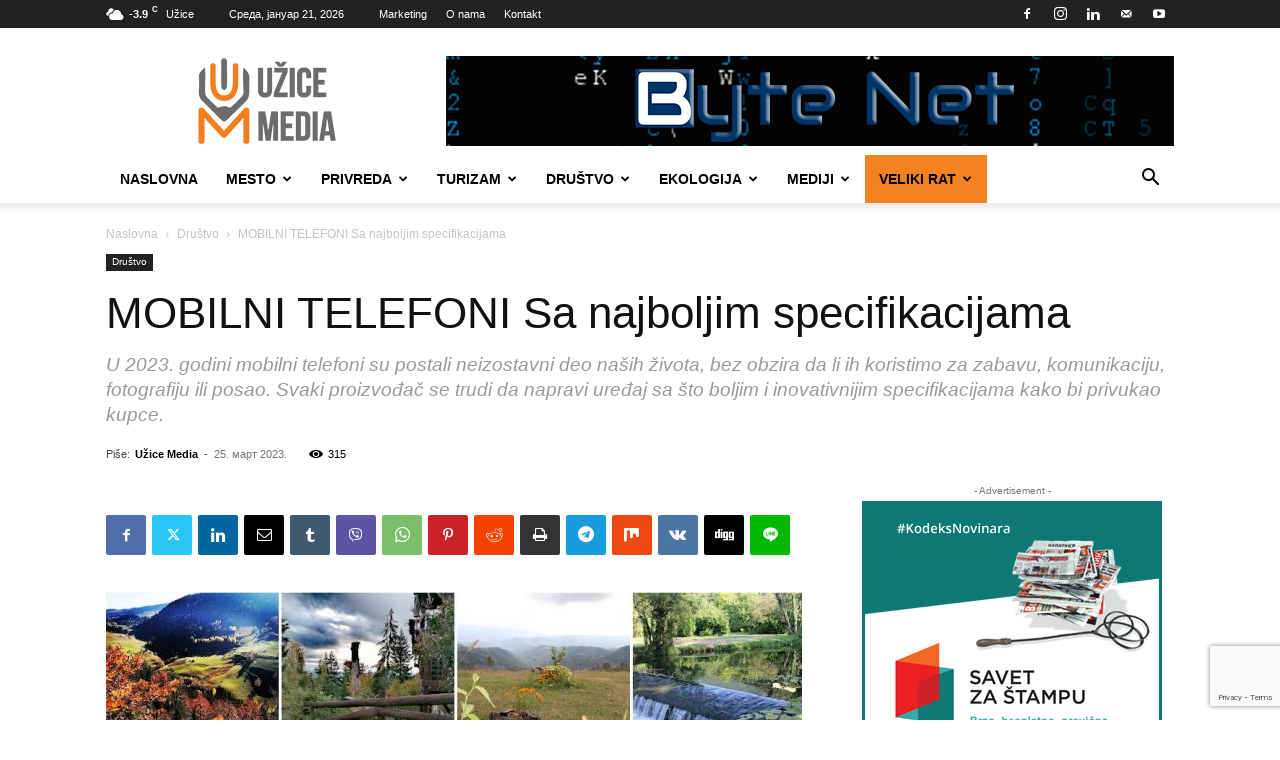

--- FILE ---
content_type: text/html; charset=UTF-8
request_url: https://uzicemedia.rs/mobilni-telefoni-sa-najboljim-specifikacijama/
body_size: 40815
content:
<!doctype html >
<!--[if IE 8]>    <html class="ie8" lang="en"> <![endif]-->
<!--[if IE 9]>    <html class="ie9" lang="en"> <![endif]-->
<!--[if gt IE 8]><!--> <html lang="sr-RS"> <!--<![endif]-->
<head>
    <title>MOBILNI TELEFONI Sa najboljim specifikacijama - UžiceMedia</title>
    <meta charset="UTF-8" />
    <meta name="viewport" content="width=device-width, initial-scale=1.0">
    <link rel="pingback" href="https://uzicemedia.rs/xmlrpc.php" />
    <meta name='robots' content='index, follow, max-image-preview:large, max-snippet:-1, max-video-preview:-1' />
	<style>img:is([sizes="auto" i], [sizes^="auto," i]) { contain-intrinsic-size: 3000px 1500px }</style>
	<link rel="icon" type="image/png" href="https://uzicemedia.rs/wp-content/uploads/2019/05/uzice-media-logo-base-1-300x300.png">
	<!-- This site is optimized with the Yoast SEO plugin v26.3 - https://yoast.com/wordpress/plugins/seo/ -->
	<meta name="description" content="Mobilni telefoni - sa najboljim specifikacijama a mogu se naći na tržištunije lako odgovoriti s obzirom na veliku ponudu čitavog tržišta." />
	<link rel="canonical" href="https://uzicemedia.rs/mobilni-telefoni-sa-najboljim-specifikacijama/" />
	<meta property="og:locale" content="sr_RS" />
	<meta property="og:type" content="article" />
	<meta property="og:title" content="MOBILNI TELEFONI Sa najboljim specifikacijama - UžiceMedia" />
	<meta property="og:description" content="Mobilni telefoni - sa najboljim specifikacijama a mogu se naći na tržištunije lako odgovoriti s obzirom na veliku ponudu čitavog tržišta." />
	<meta property="og:url" content="https://uzicemedia.rs/mobilni-telefoni-sa-najboljim-specifikacijama/" />
	<meta property="og:site_name" content="UžiceMedia" />
	<meta property="article:publisher" content="https://www.facebook.com/UziceMedia/" />
	<meta property="article:author" content="https://www.facebook.com/UziceMedia/" />
	<meta property="article:published_time" content="2023-03-25T09:50:12+00:00" />
	<meta property="article:modified_time" content="2023-03-25T09:50:15+00:00" />
	<meta property="og:image" content="https://cdn1.uzicemedia.rs/wp-content/uploads/2021/12/31134006/Srecna_Nova_UziceMedia.jpg" />
	<meta property="og:image:width" content="963" />
	<meta property="og:image:height" content="725" />
	<meta property="og:image:type" content="image/jpeg" />
	<meta name="author" content="Užice Media" />
	<meta name="twitter:card" content="summary_large_image" />
	<meta name="twitter:label1" content="Написано од" />
	<meta name="twitter:data1" content="Užice Media" />
	<meta name="twitter:label2" content="Процењено време читања" />
	<meta name="twitter:data2" content="5 минута" />
	<script type="application/ld+json" class="yoast-schema-graph">{"@context":"https://schema.org","@graph":[{"@type":"Article","@id":"https://uzicemedia.rs/mobilni-telefoni-sa-najboljim-specifikacijama/#article","isPartOf":{"@id":"https://uzicemedia.rs/mobilni-telefoni-sa-najboljim-specifikacijama/"},"author":{"name":"Užice Media","@id":"https://uzicemedia.rs/#/schema/person/60d661196192aa0b2bc12eab6db78451"},"headline":"MOBILNI TELEFONI Sa najboljim specifikacijama","datePublished":"2023-03-25T09:50:12+00:00","dateModified":"2023-03-25T09:50:15+00:00","mainEntityOfPage":{"@id":"https://uzicemedia.rs/mobilni-telefoni-sa-najboljim-specifikacijama/"},"wordCount":746,"publisher":{"@id":"https://uzicemedia.rs/#organization"},"image":{"@id":"https://uzicemedia.rs/mobilni-telefoni-sa-najboljim-specifikacijama/#primaryimage"},"thumbnailUrl":"https://cdn1.uzicemedia.rs/wp-content/uploads/2021/12/31134006/Srecna_Nova_UziceMedia.jpg","keywords":["APPLE","MOBILNI TELEFON","SAMSUNG","TELEFON"],"articleSection":["Društvo"],"inLanguage":"sr-RS"},{"@type":"WebPage","@id":"https://uzicemedia.rs/mobilni-telefoni-sa-najboljim-specifikacijama/","url":"https://uzicemedia.rs/mobilni-telefoni-sa-najboljim-specifikacijama/","name":"MOBILNI TELEFONI Sa najboljim specifikacijama - UžiceMedia","isPartOf":{"@id":"https://uzicemedia.rs/#website"},"primaryImageOfPage":{"@id":"https://uzicemedia.rs/mobilni-telefoni-sa-najboljim-specifikacijama/#primaryimage"},"image":{"@id":"https://uzicemedia.rs/mobilni-telefoni-sa-najboljim-specifikacijama/#primaryimage"},"thumbnailUrl":"https://cdn1.uzicemedia.rs/wp-content/uploads/2021/12/31134006/Srecna_Nova_UziceMedia.jpg","datePublished":"2023-03-25T09:50:12+00:00","dateModified":"2023-03-25T09:50:15+00:00","description":"Mobilni telefoni - sa najboljim specifikacijama a mogu se naći na tržištunije lako odgovoriti s obzirom na veliku ponudu čitavog tržišta.","breadcrumb":{"@id":"https://uzicemedia.rs/mobilni-telefoni-sa-najboljim-specifikacijama/#breadcrumb"},"inLanguage":"sr-RS","potentialAction":[{"@type":"ReadAction","target":["https://uzicemedia.rs/mobilni-telefoni-sa-najboljim-specifikacijama/"]}]},{"@type":"ImageObject","inLanguage":"sr-RS","@id":"https://uzicemedia.rs/mobilni-telefoni-sa-najboljim-specifikacijama/#primaryimage","url":"https://cdn1.uzicemedia.rs/wp-content/uploads/2021/12/31134006/Srecna_Nova_UziceMedia.jpg","contentUrl":"https://cdn1.uzicemedia.rs/wp-content/uploads/2021/12/31134006/Srecna_Nova_UziceMedia.jpg","width":963,"height":725,"caption":"Dobre fotografije mobilnim telefonom (Foto: Nada Tošić/UžiceMedia)"},{"@type":"BreadcrumbList","@id":"https://uzicemedia.rs/mobilni-telefoni-sa-najboljim-specifikacijama/#breadcrumb","itemListElement":[{"@type":"ListItem","position":1,"name":"Почетна","item":"https://uzicemedia.rs/"},{"@type":"ListItem","position":2,"name":"MOBILNI TELEFONI Sa najboljim specifikacijama"}]},{"@type":"WebSite","@id":"https://uzicemedia.rs/#website","url":"https://uzicemedia.rs/","name":"UžiceMedia","description":"Objektivno. Istinito. Pravovremeno. Profesionalno.","publisher":{"@id":"https://uzicemedia.rs/#organization"},"potentialAction":[{"@type":"SearchAction","target":{"@type":"EntryPoint","urlTemplate":"https://uzicemedia.rs/?s={search_term_string}"},"query-input":{"@type":"PropertyValueSpecification","valueRequired":true,"valueName":"search_term_string"}}],"inLanguage":"sr-RS"},{"@type":"Organization","@id":"https://uzicemedia.rs/#organization","name":"NVO UžiceMedia","url":"https://uzicemedia.rs/","logo":{"@type":"ImageObject","inLanguage":"sr-RS","@id":"https://uzicemedia.rs/#/schema/logo/image/","url":"https://uzicemedia.rs/wp-content/uploads/2018/03/uzicemedia-logo.gif","contentUrl":"https://uzicemedia.rs/wp-content/uploads/2018/03/uzicemedia-logo.gif","width":272,"height":90,"caption":"NVO UžiceMedia"},"image":{"@id":"https://uzicemedia.rs/#/schema/logo/image/"},"sameAs":["https://www.facebook.com/UziceMedia/","https://www.instagram.com/uzicemedia/","https://www.youtube.com/channel/UC321Gw51ZSKEJirI_MdIC8g"]},{"@type":"Person","@id":"https://uzicemedia.rs/#/schema/person/60d661196192aa0b2bc12eab6db78451","name":"Užice Media","image":{"@type":"ImageObject","inLanguage":"sr-RS","@id":"https://uzicemedia.rs/#/schema/person/image/","url":"https://secure.gravatar.com/avatar/593013689f19d41651f32c8d1d8d28918d47b1f9feadda92e4ce02cd2379cd45?s=96&d=mm&r=g","contentUrl":"https://secure.gravatar.com/avatar/593013689f19d41651f32c8d1d8d28918d47b1f9feadda92e4ce02cd2379cd45?s=96&d=mm&r=g","caption":"Užice Media"},"description":"UžiceMedia je dobrovoljno, nevladino, nestranačko i neprofitno udruženje građana, osnovano radi osnaživanja lokalnih medija i promocije prava građana na objektivno i pravovremeno informisanje.","sameAs":["https://uzicemedia.rs","https://www.facebook.com/UziceMedia/","https://www.youtube.com/channel/UC321Gw51ZSKEJirI_MdIC8g"],"url":"https://uzicemedia.rs/author/uzicemedia18/"}]}</script>
	<!-- / Yoast SEO plugin. -->


<link rel="alternate" type="application/rss+xml" title="UžiceMedia &raquo; довод" href="https://uzicemedia.rs/feed/" />
<link rel="alternate" type="application/rss+xml" title="UžiceMedia &raquo; довод коментара" href="https://uzicemedia.rs/comments/feed/" />
<script type="text/javascript">
/* <![CDATA[ */
window._wpemojiSettings = {"baseUrl":"https:\/\/s.w.org\/images\/core\/emoji\/16.0.1\/72x72\/","ext":".png","svgUrl":"https:\/\/s.w.org\/images\/core\/emoji\/16.0.1\/svg\/","svgExt":".svg","source":{"concatemoji":"https:\/\/uzicemedia.rs\/wp-includes\/js\/wp-emoji-release.min.js?ver=6.8.3"}};
/*! This file is auto-generated */
!function(s,n){var o,i,e;function c(e){try{var t={supportTests:e,timestamp:(new Date).valueOf()};sessionStorage.setItem(o,JSON.stringify(t))}catch(e){}}function p(e,t,n){e.clearRect(0,0,e.canvas.width,e.canvas.height),e.fillText(t,0,0);var t=new Uint32Array(e.getImageData(0,0,e.canvas.width,e.canvas.height).data),a=(e.clearRect(0,0,e.canvas.width,e.canvas.height),e.fillText(n,0,0),new Uint32Array(e.getImageData(0,0,e.canvas.width,e.canvas.height).data));return t.every(function(e,t){return e===a[t]})}function u(e,t){e.clearRect(0,0,e.canvas.width,e.canvas.height),e.fillText(t,0,0);for(var n=e.getImageData(16,16,1,1),a=0;a<n.data.length;a++)if(0!==n.data[a])return!1;return!0}function f(e,t,n,a){switch(t){case"flag":return n(e,"\ud83c\udff3\ufe0f\u200d\u26a7\ufe0f","\ud83c\udff3\ufe0f\u200b\u26a7\ufe0f")?!1:!n(e,"\ud83c\udde8\ud83c\uddf6","\ud83c\udde8\u200b\ud83c\uddf6")&&!n(e,"\ud83c\udff4\udb40\udc67\udb40\udc62\udb40\udc65\udb40\udc6e\udb40\udc67\udb40\udc7f","\ud83c\udff4\u200b\udb40\udc67\u200b\udb40\udc62\u200b\udb40\udc65\u200b\udb40\udc6e\u200b\udb40\udc67\u200b\udb40\udc7f");case"emoji":return!a(e,"\ud83e\udedf")}return!1}function g(e,t,n,a){var r="undefined"!=typeof WorkerGlobalScope&&self instanceof WorkerGlobalScope?new OffscreenCanvas(300,150):s.createElement("canvas"),o=r.getContext("2d",{willReadFrequently:!0}),i=(o.textBaseline="top",o.font="600 32px Arial",{});return e.forEach(function(e){i[e]=t(o,e,n,a)}),i}function t(e){var t=s.createElement("script");t.src=e,t.defer=!0,s.head.appendChild(t)}"undefined"!=typeof Promise&&(o="wpEmojiSettingsSupports",i=["flag","emoji"],n.supports={everything:!0,everythingExceptFlag:!0},e=new Promise(function(e){s.addEventListener("DOMContentLoaded",e,{once:!0})}),new Promise(function(t){var n=function(){try{var e=JSON.parse(sessionStorage.getItem(o));if("object"==typeof e&&"number"==typeof e.timestamp&&(new Date).valueOf()<e.timestamp+604800&&"object"==typeof e.supportTests)return e.supportTests}catch(e){}return null}();if(!n){if("undefined"!=typeof Worker&&"undefined"!=typeof OffscreenCanvas&&"undefined"!=typeof URL&&URL.createObjectURL&&"undefined"!=typeof Blob)try{var e="postMessage("+g.toString()+"("+[JSON.stringify(i),f.toString(),p.toString(),u.toString()].join(",")+"));",a=new Blob([e],{type:"text/javascript"}),r=new Worker(URL.createObjectURL(a),{name:"wpTestEmojiSupports"});return void(r.onmessage=function(e){c(n=e.data),r.terminate(),t(n)})}catch(e){}c(n=g(i,f,p,u))}t(n)}).then(function(e){for(var t in e)n.supports[t]=e[t],n.supports.everything=n.supports.everything&&n.supports[t],"flag"!==t&&(n.supports.everythingExceptFlag=n.supports.everythingExceptFlag&&n.supports[t]);n.supports.everythingExceptFlag=n.supports.everythingExceptFlag&&!n.supports.flag,n.DOMReady=!1,n.readyCallback=function(){n.DOMReady=!0}}).then(function(){return e}).then(function(){var e;n.supports.everything||(n.readyCallback(),(e=n.source||{}).concatemoji?t(e.concatemoji):e.wpemoji&&e.twemoji&&(t(e.twemoji),t(e.wpemoji)))}))}((window,document),window._wpemojiSettings);
/* ]]> */
</script>
<style id='wp-emoji-styles-inline-css' type='text/css'>

	img.wp-smiley, img.emoji {
		display: inline !important;
		border: none !important;
		box-shadow: none !important;
		height: 1em !important;
		width: 1em !important;
		margin: 0 0.07em !important;
		vertical-align: -0.1em !important;
		background: none !important;
		padding: 0 !important;
	}
</style>
<link rel='stylesheet' id='wp-block-library-css' href='https://uzicemedia.rs/wp-includes/css/dist/block-library/style.min.css?ver=6.8.3' type='text/css' media='all' />
<style id='classic-theme-styles-inline-css' type='text/css'>
/*! This file is auto-generated */
.wp-block-button__link{color:#fff;background-color:#32373c;border-radius:9999px;box-shadow:none;text-decoration:none;padding:calc(.667em + 2px) calc(1.333em + 2px);font-size:1.125em}.wp-block-file__button{background:#32373c;color:#fff;text-decoration:none}
</style>
<link rel='stylesheet' id='mediaelement-css' href='https://uzicemedia.rs/wp-includes/js/mediaelement/mediaelementplayer-legacy.min.css?ver=4.2.17' type='text/css' media='all' />
<link rel='stylesheet' id='wp-mediaelement-css' href='https://uzicemedia.rs/wp-includes/js/mediaelement/wp-mediaelement.min.css?ver=6.8.3' type='text/css' media='all' />
<style id='jetpack-sharing-buttons-style-inline-css' type='text/css'>
.jetpack-sharing-buttons__services-list{display:flex;flex-direction:row;flex-wrap:wrap;gap:0;list-style-type:none;margin:5px;padding:0}.jetpack-sharing-buttons__services-list.has-small-icon-size{font-size:12px}.jetpack-sharing-buttons__services-list.has-normal-icon-size{font-size:16px}.jetpack-sharing-buttons__services-list.has-large-icon-size{font-size:24px}.jetpack-sharing-buttons__services-list.has-huge-icon-size{font-size:36px}@media print{.jetpack-sharing-buttons__services-list{display:none!important}}.editor-styles-wrapper .wp-block-jetpack-sharing-buttons{gap:0;padding-inline-start:0}ul.jetpack-sharing-buttons__services-list.has-background{padding:1.25em 2.375em}
</style>
<style id='global-styles-inline-css' type='text/css'>
:root{--wp--preset--aspect-ratio--square: 1;--wp--preset--aspect-ratio--4-3: 4/3;--wp--preset--aspect-ratio--3-4: 3/4;--wp--preset--aspect-ratio--3-2: 3/2;--wp--preset--aspect-ratio--2-3: 2/3;--wp--preset--aspect-ratio--16-9: 16/9;--wp--preset--aspect-ratio--9-16: 9/16;--wp--preset--color--black: #000000;--wp--preset--color--cyan-bluish-gray: #abb8c3;--wp--preset--color--white: #ffffff;--wp--preset--color--pale-pink: #f78da7;--wp--preset--color--vivid-red: #cf2e2e;--wp--preset--color--luminous-vivid-orange: #ff6900;--wp--preset--color--luminous-vivid-amber: #fcb900;--wp--preset--color--light-green-cyan: #7bdcb5;--wp--preset--color--vivid-green-cyan: #00d084;--wp--preset--color--pale-cyan-blue: #8ed1fc;--wp--preset--color--vivid-cyan-blue: #0693e3;--wp--preset--color--vivid-purple: #9b51e0;--wp--preset--gradient--vivid-cyan-blue-to-vivid-purple: linear-gradient(135deg,rgba(6,147,227,1) 0%,rgb(155,81,224) 100%);--wp--preset--gradient--light-green-cyan-to-vivid-green-cyan: linear-gradient(135deg,rgb(122,220,180) 0%,rgb(0,208,130) 100%);--wp--preset--gradient--luminous-vivid-amber-to-luminous-vivid-orange: linear-gradient(135deg,rgba(252,185,0,1) 0%,rgba(255,105,0,1) 100%);--wp--preset--gradient--luminous-vivid-orange-to-vivid-red: linear-gradient(135deg,rgba(255,105,0,1) 0%,rgb(207,46,46) 100%);--wp--preset--gradient--very-light-gray-to-cyan-bluish-gray: linear-gradient(135deg,rgb(238,238,238) 0%,rgb(169,184,195) 100%);--wp--preset--gradient--cool-to-warm-spectrum: linear-gradient(135deg,rgb(74,234,220) 0%,rgb(151,120,209) 20%,rgb(207,42,186) 40%,rgb(238,44,130) 60%,rgb(251,105,98) 80%,rgb(254,248,76) 100%);--wp--preset--gradient--blush-light-purple: linear-gradient(135deg,rgb(255,206,236) 0%,rgb(152,150,240) 100%);--wp--preset--gradient--blush-bordeaux: linear-gradient(135deg,rgb(254,205,165) 0%,rgb(254,45,45) 50%,rgb(107,0,62) 100%);--wp--preset--gradient--luminous-dusk: linear-gradient(135deg,rgb(255,203,112) 0%,rgb(199,81,192) 50%,rgb(65,88,208) 100%);--wp--preset--gradient--pale-ocean: linear-gradient(135deg,rgb(255,245,203) 0%,rgb(182,227,212) 50%,rgb(51,167,181) 100%);--wp--preset--gradient--electric-grass: linear-gradient(135deg,rgb(202,248,128) 0%,rgb(113,206,126) 100%);--wp--preset--gradient--midnight: linear-gradient(135deg,rgb(2,3,129) 0%,rgb(40,116,252) 100%);--wp--preset--font-size--small: 11px;--wp--preset--font-size--medium: 20px;--wp--preset--font-size--large: 32px;--wp--preset--font-size--x-large: 42px;--wp--preset--font-size--regular: 15px;--wp--preset--font-size--larger: 50px;--wp--preset--spacing--20: 0.44rem;--wp--preset--spacing--30: 0.67rem;--wp--preset--spacing--40: 1rem;--wp--preset--spacing--50: 1.5rem;--wp--preset--spacing--60: 2.25rem;--wp--preset--spacing--70: 3.38rem;--wp--preset--spacing--80: 5.06rem;--wp--preset--shadow--natural: 6px 6px 9px rgba(0, 0, 0, 0.2);--wp--preset--shadow--deep: 12px 12px 50px rgba(0, 0, 0, 0.4);--wp--preset--shadow--sharp: 6px 6px 0px rgba(0, 0, 0, 0.2);--wp--preset--shadow--outlined: 6px 6px 0px -3px rgba(255, 255, 255, 1), 6px 6px rgba(0, 0, 0, 1);--wp--preset--shadow--crisp: 6px 6px 0px rgba(0, 0, 0, 1);}:where(.is-layout-flex){gap: 0.5em;}:where(.is-layout-grid){gap: 0.5em;}body .is-layout-flex{display: flex;}.is-layout-flex{flex-wrap: wrap;align-items: center;}.is-layout-flex > :is(*, div){margin: 0;}body .is-layout-grid{display: grid;}.is-layout-grid > :is(*, div){margin: 0;}:where(.wp-block-columns.is-layout-flex){gap: 2em;}:where(.wp-block-columns.is-layout-grid){gap: 2em;}:where(.wp-block-post-template.is-layout-flex){gap: 1.25em;}:where(.wp-block-post-template.is-layout-grid){gap: 1.25em;}.has-black-color{color: var(--wp--preset--color--black) !important;}.has-cyan-bluish-gray-color{color: var(--wp--preset--color--cyan-bluish-gray) !important;}.has-white-color{color: var(--wp--preset--color--white) !important;}.has-pale-pink-color{color: var(--wp--preset--color--pale-pink) !important;}.has-vivid-red-color{color: var(--wp--preset--color--vivid-red) !important;}.has-luminous-vivid-orange-color{color: var(--wp--preset--color--luminous-vivid-orange) !important;}.has-luminous-vivid-amber-color{color: var(--wp--preset--color--luminous-vivid-amber) !important;}.has-light-green-cyan-color{color: var(--wp--preset--color--light-green-cyan) !important;}.has-vivid-green-cyan-color{color: var(--wp--preset--color--vivid-green-cyan) !important;}.has-pale-cyan-blue-color{color: var(--wp--preset--color--pale-cyan-blue) !important;}.has-vivid-cyan-blue-color{color: var(--wp--preset--color--vivid-cyan-blue) !important;}.has-vivid-purple-color{color: var(--wp--preset--color--vivid-purple) !important;}.has-black-background-color{background-color: var(--wp--preset--color--black) !important;}.has-cyan-bluish-gray-background-color{background-color: var(--wp--preset--color--cyan-bluish-gray) !important;}.has-white-background-color{background-color: var(--wp--preset--color--white) !important;}.has-pale-pink-background-color{background-color: var(--wp--preset--color--pale-pink) !important;}.has-vivid-red-background-color{background-color: var(--wp--preset--color--vivid-red) !important;}.has-luminous-vivid-orange-background-color{background-color: var(--wp--preset--color--luminous-vivid-orange) !important;}.has-luminous-vivid-amber-background-color{background-color: var(--wp--preset--color--luminous-vivid-amber) !important;}.has-light-green-cyan-background-color{background-color: var(--wp--preset--color--light-green-cyan) !important;}.has-vivid-green-cyan-background-color{background-color: var(--wp--preset--color--vivid-green-cyan) !important;}.has-pale-cyan-blue-background-color{background-color: var(--wp--preset--color--pale-cyan-blue) !important;}.has-vivid-cyan-blue-background-color{background-color: var(--wp--preset--color--vivid-cyan-blue) !important;}.has-vivid-purple-background-color{background-color: var(--wp--preset--color--vivid-purple) !important;}.has-black-border-color{border-color: var(--wp--preset--color--black) !important;}.has-cyan-bluish-gray-border-color{border-color: var(--wp--preset--color--cyan-bluish-gray) !important;}.has-white-border-color{border-color: var(--wp--preset--color--white) !important;}.has-pale-pink-border-color{border-color: var(--wp--preset--color--pale-pink) !important;}.has-vivid-red-border-color{border-color: var(--wp--preset--color--vivid-red) !important;}.has-luminous-vivid-orange-border-color{border-color: var(--wp--preset--color--luminous-vivid-orange) !important;}.has-luminous-vivid-amber-border-color{border-color: var(--wp--preset--color--luminous-vivid-amber) !important;}.has-light-green-cyan-border-color{border-color: var(--wp--preset--color--light-green-cyan) !important;}.has-vivid-green-cyan-border-color{border-color: var(--wp--preset--color--vivid-green-cyan) !important;}.has-pale-cyan-blue-border-color{border-color: var(--wp--preset--color--pale-cyan-blue) !important;}.has-vivid-cyan-blue-border-color{border-color: var(--wp--preset--color--vivid-cyan-blue) !important;}.has-vivid-purple-border-color{border-color: var(--wp--preset--color--vivid-purple) !important;}.has-vivid-cyan-blue-to-vivid-purple-gradient-background{background: var(--wp--preset--gradient--vivid-cyan-blue-to-vivid-purple) !important;}.has-light-green-cyan-to-vivid-green-cyan-gradient-background{background: var(--wp--preset--gradient--light-green-cyan-to-vivid-green-cyan) !important;}.has-luminous-vivid-amber-to-luminous-vivid-orange-gradient-background{background: var(--wp--preset--gradient--luminous-vivid-amber-to-luminous-vivid-orange) !important;}.has-luminous-vivid-orange-to-vivid-red-gradient-background{background: var(--wp--preset--gradient--luminous-vivid-orange-to-vivid-red) !important;}.has-very-light-gray-to-cyan-bluish-gray-gradient-background{background: var(--wp--preset--gradient--very-light-gray-to-cyan-bluish-gray) !important;}.has-cool-to-warm-spectrum-gradient-background{background: var(--wp--preset--gradient--cool-to-warm-spectrum) !important;}.has-blush-light-purple-gradient-background{background: var(--wp--preset--gradient--blush-light-purple) !important;}.has-blush-bordeaux-gradient-background{background: var(--wp--preset--gradient--blush-bordeaux) !important;}.has-luminous-dusk-gradient-background{background: var(--wp--preset--gradient--luminous-dusk) !important;}.has-pale-ocean-gradient-background{background: var(--wp--preset--gradient--pale-ocean) !important;}.has-electric-grass-gradient-background{background: var(--wp--preset--gradient--electric-grass) !important;}.has-midnight-gradient-background{background: var(--wp--preset--gradient--midnight) !important;}.has-small-font-size{font-size: var(--wp--preset--font-size--small) !important;}.has-medium-font-size{font-size: var(--wp--preset--font-size--medium) !important;}.has-large-font-size{font-size: var(--wp--preset--font-size--large) !important;}.has-x-large-font-size{font-size: var(--wp--preset--font-size--x-large) !important;}
:where(.wp-block-post-template.is-layout-flex){gap: 1.25em;}:where(.wp-block-post-template.is-layout-grid){gap: 1.25em;}
:where(.wp-block-columns.is-layout-flex){gap: 2em;}:where(.wp-block-columns.is-layout-grid){gap: 2em;}
:root :where(.wp-block-pullquote){font-size: 1.5em;line-height: 1.6;}
</style>
<link rel='stylesheet' id='contact-form-7-css' href='https://uzicemedia.rs/wp-content/plugins/contact-form-7/includes/css/styles.css?ver=6.1.3' type='text/css' media='all' />
<link rel='stylesheet' id='font-awesome-four-css' href='https://uzicemedia.rs/wp-content/plugins/font-awesome-4-menus/css/font-awesome.min.css?ver=4.7.0' type='text/css' media='all' />
<link rel='stylesheet' id='rs-plugin-settings-css' href='https://uzicemedia.rs/wp-content/plugins/revslider/public/assets/css/settings.css?ver=5.4.8' type='text/css' media='all' />
<style id='rs-plugin-settings-inline-css' type='text/css'>
#rs-demo-id {}
</style>
<link rel='stylesheet' id='yop-public-css' href='https://uzicemedia.rs/wp-content/plugins/yop-poll/public/assets/css/yop-poll-public-6.5.39.css?ver=6.8.3' type='text/css' media='all' />
<link rel='stylesheet' id='td-plugin-multi-purpose-css' href='https://uzicemedia.rs/wp-content/plugins/td-composer/td-multi-purpose/style.css?ver=7cd248d7ca13c255207c3f8b916c3f00' type='text/css' media='all' />
<link rel='stylesheet' id='td-theme-css' href='https://uzicemedia.rs/wp-content/themes/Newspaper/style.css?ver=12.7.3' type='text/css' media='all' />
<style id='td-theme-inline-css' type='text/css'>@media (max-width:767px){.td-header-desktop-wrap{display:none}}@media (min-width:767px){.td-header-mobile-wrap{display:none}}</style>
<link rel='stylesheet' id='js_composer_front-css' href='https://uzicemedia.rs/wp-content/plugins/js_composer/assets/css/js_composer.min.css?ver=8.7' type='text/css' media='all' />
<link rel='stylesheet' id='td-legacy-framework-front-style-css' href='https://uzicemedia.rs/wp-content/plugins/td-composer/legacy/Newspaper/assets/css/td_legacy_main.css?ver=7cd248d7ca13c255207c3f8b916c3f00' type='text/css' media='all' />
<link rel='stylesheet' id='td-standard-pack-framework-front-style-css' href='https://uzicemedia.rs/wp-content/plugins/td-standard-pack/Newspaper/assets/css/td_standard_pack_main.css?ver=c12e6da63ed2f212e87e44e5e9b9a302' type='text/css' media='all' />
<link rel='stylesheet' id='tdb_style_cloud_templates_front-css' href='https://uzicemedia.rs/wp-content/plugins/td-cloud-library/assets/css/tdb_main.css?ver=6127d3b6131f900b2e62bb855b13dc3b' type='text/css' media='all' />
<script type="text/javascript" src="https://uzicemedia.rs/wp-includes/js/jquery/jquery.min.js?ver=3.7.1" id="jquery-core-js"></script>
<script type="text/javascript" src="https://uzicemedia.rs/wp-includes/js/jquery/jquery-migrate.min.js?ver=3.4.1" id="jquery-migrate-js"></script>
<script type="text/javascript" src="https://uzicemedia.rs/wp-content/plugins/revslider/public/assets/js/jquery.themepunch.tools.min.js?ver=5.4.8" id="tp-tools-js"></script>
<script type="text/javascript" src="https://uzicemedia.rs/wp-content/plugins/revslider/public/assets/js/jquery.themepunch.revolution.min.js?ver=5.4.8" id="revmin-js"></script>
<script type="text/javascript" id="yop-public-js-extra">
/* <![CDATA[ */
var objectL10n = {"yopPollParams":{"urlParams":{"ajax":"https:\/\/uzicemedia.rs\/wp-admin\/admin-ajax.php","wpLogin":"https:\/\/uzicemedia.rs\/login2408\/?redirect_to=https%3A%2F%2Fuzicemedia.rs%2Fwp-admin%2Fadmin-ajax.php%3Faction%3Dyop_poll_record_wordpress_vote"},"apiParams":{"reCaptcha":{"siteKey":""},"reCaptchaV2Invisible":{"siteKey":""},"reCaptchaV3":{"siteKey":""},"hCaptcha":{"siteKey":""},"cloudflareTurnstile":{"siteKey":""}},"captchaParams":{"imgPath":"https:\/\/uzicemedia.rs\/wp-content\/plugins\/yop-poll\/public\/assets\/img\/","url":"https:\/\/uzicemedia.rs\/wp-content\/plugins\/yop-poll\/app.php","accessibilityAlt":"Sound icon","accessibilityTitle":"Accessibility option: listen to a question and answer it!","accessibilityDescription":"Type below the <strong>answer<\/strong> to what you hear. Numbers or words:","explanation":"Click or touch the <strong>ANSWER<\/strong>","refreshAlt":"Refresh\/reload icon","refreshTitle":"Refresh\/reload: get new images and accessibility option!"},"voteParams":{"invalidPoll":"Invalid Poll","noAnswersSelected":"No answer selected","minAnswersRequired":"At least {min_answers_allowed} answer(s) required","maxAnswersRequired":"A max of {max_answers_allowed} answer(s) accepted","noAnswerForOther":"No other answer entered","noValueForCustomField":"{custom_field_name} is required","tooManyCharsForCustomField":"Text for {custom_field_name} is too long","consentNotChecked":"You must agree to our terms and conditions","noCaptchaSelected":"Captcha is required","thankYou":"Thank you for your vote"},"resultsParams":{"singleVote":"vote","multipleVotes":"votes","singleAnswer":"answer","multipleAnswers":"answers"}}};
/* ]]> */
</script>
<script type="text/javascript" src="https://uzicemedia.rs/wp-content/plugins/yop-poll/public/assets/js/yop-poll-public-6.5.39.min.js?ver=6.8.3" id="yop-public-js"></script>
<script></script><link rel="https://api.w.org/" href="https://uzicemedia.rs/wp-json/" /><link rel="alternate" title="JSON" type="application/json" href="https://uzicemedia.rs/wp-json/wp/v2/posts/29110" /><link rel="EditURI" type="application/rsd+xml" title="RSD" href="https://uzicemedia.rs/xmlrpc.php?rsd" />
<meta name="generator" content="WordPress 6.8.3" />
<link rel='shortlink' href='https://uzicemedia.rs/?p=29110' />
<link rel="alternate" title="oEmbed (JSON)" type="application/json+oembed" href="https://uzicemedia.rs/wp-json/oembed/1.0/embed?url=https%3A%2F%2Fuzicemedia.rs%2Fmobilni-telefoni-sa-najboljim-specifikacijama%2F" />
<link rel="alternate" title="oEmbed (XML)" type="text/xml+oembed" href="https://uzicemedia.rs/wp-json/oembed/1.0/embed?url=https%3A%2F%2Fuzicemedia.rs%2Fmobilni-telefoni-sa-najboljim-specifikacijama%2F&#038;format=xml" />
    <script>
        window.tdb_global_vars = {"wpRestUrl":"https:\/\/uzicemedia.rs\/wp-json\/","permalinkStructure":"\/%postname%\/"};
        window.tdb_p_autoload_vars = {"isAjax":false,"isAdminBarShowing":false,"autoloadStatus":"off","origPostEditUrl":null};
    </script>
    
    <style id="tdb-global-colors">:root{--accent-color:#fff}</style>

    
	<meta name="generator" content="Powered by WPBakery Page Builder - drag and drop page builder for WordPress."/>
<meta name="generator" content="Powered by Slider Revolution 5.4.8 - responsive, Mobile-Friendly Slider Plugin for WordPress with comfortable drag and drop interface." />

<!-- JS generated by theme -->

<script type="text/javascript" id="td-generated-header-js">
    
    

	    var tdBlocksArray = []; //here we store all the items for the current page

	    // td_block class - each ajax block uses a object of this class for requests
	    function tdBlock() {
		    this.id = '';
		    this.block_type = 1; //block type id (1-234 etc)
		    this.atts = '';
		    this.td_column_number = '';
		    this.td_current_page = 1; //
		    this.post_count = 0; //from wp
		    this.found_posts = 0; //from wp
		    this.max_num_pages = 0; //from wp
		    this.td_filter_value = ''; //current live filter value
		    this.is_ajax_running = false;
		    this.td_user_action = ''; // load more or infinite loader (used by the animation)
		    this.header_color = '';
		    this.ajax_pagination_infinite_stop = ''; //show load more at page x
	    }

        // td_js_generator - mini detector
        ( function () {
            var htmlTag = document.getElementsByTagName("html")[0];

	        if ( navigator.userAgent.indexOf("MSIE 10.0") > -1 ) {
                htmlTag.className += ' ie10';
            }

            if ( !!navigator.userAgent.match(/Trident.*rv\:11\./) ) {
                htmlTag.className += ' ie11';
            }

	        if ( navigator.userAgent.indexOf("Edge") > -1 ) {
                htmlTag.className += ' ieEdge';
            }

            if ( /(iPad|iPhone|iPod)/g.test(navigator.userAgent) ) {
                htmlTag.className += ' td-md-is-ios';
            }

            var user_agent = navigator.userAgent.toLowerCase();
            if ( user_agent.indexOf("android") > -1 ) {
                htmlTag.className += ' td-md-is-android';
            }

            if ( -1 !== navigator.userAgent.indexOf('Mac OS X')  ) {
                htmlTag.className += ' td-md-is-os-x';
            }

            if ( /chrom(e|ium)/.test(navigator.userAgent.toLowerCase()) ) {
               htmlTag.className += ' td-md-is-chrome';
            }

            if ( -1 !== navigator.userAgent.indexOf('Firefox') ) {
                htmlTag.className += ' td-md-is-firefox';
            }

            if ( -1 !== navigator.userAgent.indexOf('Safari') && -1 === navigator.userAgent.indexOf('Chrome') ) {
                htmlTag.className += ' td-md-is-safari';
            }

            if( -1 !== navigator.userAgent.indexOf('IEMobile') ){
                htmlTag.className += ' td-md-is-iemobile';
            }

        })();

        var tdLocalCache = {};

        ( function () {
            "use strict";

            tdLocalCache = {
                data: {},
                remove: function (resource_id) {
                    delete tdLocalCache.data[resource_id];
                },
                exist: function (resource_id) {
                    return tdLocalCache.data.hasOwnProperty(resource_id) && tdLocalCache.data[resource_id] !== null;
                },
                get: function (resource_id) {
                    return tdLocalCache.data[resource_id];
                },
                set: function (resource_id, cachedData) {
                    tdLocalCache.remove(resource_id);
                    tdLocalCache.data[resource_id] = cachedData;
                }
            };
        })();

    
    
var td_viewport_interval_list=[{"limitBottom":767,"sidebarWidth":228},{"limitBottom":1018,"sidebarWidth":300},{"limitBottom":1140,"sidebarWidth":324}];
var td_animation_stack_effect="type0";
var tds_animation_stack=true;
var td_animation_stack_specific_selectors=".entry-thumb, img, .td-lazy-img";
var td_animation_stack_general_selectors=".td-animation-stack img, .td-animation-stack .entry-thumb, .post img, .td-animation-stack .td-lazy-img";
var tdc_is_installed="yes";
var tdc_domain_active=false;
var td_ajax_url="https:\/\/uzicemedia.rs\/wp-admin\/admin-ajax.php?td_theme_name=Newspaper&v=12.7.3";
var td_get_template_directory_uri="https:\/\/uzicemedia.rs\/wp-content\/plugins\/td-composer\/legacy\/common";
var tds_snap_menu="smart_snap_always";
var tds_logo_on_sticky="show_header_logo";
var tds_header_style="";
var td_please_wait="Molimo sa\u010dekajte...";
var td_email_user_pass_incorrect="Korisni\u010dko ime ili lozinka nisu ispravni!";
var td_email_user_incorrect="Email ili korisni\u010dko ime nisu ispravni!";
var td_email_incorrect="Email neispravan!";
var td_user_incorrect="Username incorrect!";
var td_email_user_empty="Email or username empty!";
var td_pass_empty="Pass empty!";
var td_pass_pattern_incorrect="Invalid Pass Pattern!";
var td_retype_pass_incorrect="Retyped Pass incorrect!";
var tds_more_articles_on_post_enable="show";
var tds_more_articles_on_post_time_to_wait="";
var tds_more_articles_on_post_pages_distance_from_top=0;
var tds_captcha="";
var tds_theme_color_site_wide="#f58220";
var tds_smart_sidebar="enabled";
var tdThemeName="Newspaper";
var tdThemeNameWl="Newspaper";
var td_magnific_popup_translation_tPrev="Prethodni (Leva strelica)";
var td_magnific_popup_translation_tNext="Slede\u0107i (Desna strelica)";
var td_magnific_popup_translation_tCounter="%curr% od %total%";
var td_magnific_popup_translation_ajax_tError="Sadr\u017eaj sa %url% ne mo\u017ee da se u\u010dita.";
var td_magnific_popup_translation_image_tError="Fotografija #%curr% ne mo\u017ee da se u\u010dita.";
var tdBlockNonce="f89c51754e";
var tdMobileMenu="enabled";
var tdMobileSearch="enabled";
var tdDateNamesI18n={"month_names":["\u0458\u0430\u043d\u0443\u0430\u0440","\u0444\u0435\u0431\u0440\u0443\u0430\u0440","\u043c\u0430\u0440\u0442","\u0430\u043f\u0440\u0438\u043b","\u043c\u0430\u0458","\u0458\u0443\u043d","\u0458\u0443\u043b","\u0430\u0432\u0433\u0443\u0441\u0442","\u0441\u0435\u043f\u0442\u0435\u043c\u0431\u0430\u0440","\u043e\u043a\u0442\u043e\u0431\u0430\u0440","\u043d\u043e\u0432\u0435\u043c\u0431\u0430\u0440","\u0434\u0435\u0446\u0435\u043c\u0431\u0430\u0440"],"month_names_short":["\u0458\u0430\u043d","\u0444\u0435\u0431","\u043c\u0430\u0440","\u0430\u043f\u0440","\u043c\u0430\u0458","\u0458\u0443\u043d","\u0458\u0443\u043b","\u0430\u0432\u0433","\u0441\u0435\u043f","\u043e\u043a\u0442","\u043d\u043e\u0432","\u0434\u0435\u0446"],"day_names":["\u041d\u0435\u0434\u0435\u0459\u0430","\u041f\u043e\u043d\u0435\u0434\u0435\u0459\u0430\u043a","\u0423\u0442\u043e\u0440\u0430\u043a","C\u0440\u0435\u0434\u0430","\u0427\u0435\u0442\u0432\u0440\u0442\u0430\u043a","\u041f\u0435\u0442\u0430\u043a","\u0421\u0443\u0431\u043e\u0442\u0430"],"day_names_short":["\u041d\u0435\u0434","\u041f\u043e\u043d","\u0423\u0442\u043e","\u0421\u0440\u0435","\u0427\u0435\u0442","\u041f\u0435\u0442","\u0421\u0443\u0431"]};
var tdb_modal_confirm="Save";
var tdb_modal_cancel="Cancel";
var tdb_modal_confirm_alt="Yes";
var tdb_modal_cancel_alt="No";
var td_deploy_mode="deploy";
var td_ad_background_click_link="";
var td_ad_background_click_target="_blank";
</script>


<!-- Header style compiled by theme -->

<style>.td-menu-background,.td-search-background{background-image:url('https://uzicemedia.rs/wp-content/uploads/8.jpg')}.white-popup-block:before{background-image:url('https://uzicemedia.rs/wp-content/uploads/8.jpg')}:root{--td_theme_color:#f58220;--td_slider_text:rgba(245,130,32,0.7);--td_header_color:#6d6e70;--td_mobile_gradient_one_mob:#333145;--td_mobile_gradient_two_mob:#dd8500}.td-header-style-12 .td-header-menu-wrap-full,.td-header-style-12 .td-affix,.td-grid-style-1.td-hover-1 .td-big-grid-post:hover .td-post-category,.td-grid-style-5.td-hover-1 .td-big-grid-post:hover .td-post-category,.td_category_template_3 .td-current-sub-category,.td_category_template_8 .td-category-header .td-category a.td-current-sub-category,.td_category_template_4 .td-category-siblings .td-category a:hover,.td_block_big_grid_9.td-grid-style-1 .td-post-category,.td_block_big_grid_9.td-grid-style-5 .td-post-category,.td-grid-style-6.td-hover-1 .td-module-thumb:after,.tdm-menu-active-style5 .td-header-menu-wrap .sf-menu>.current-menu-item>a,.tdm-menu-active-style5 .td-header-menu-wrap .sf-menu>.current-menu-ancestor>a,.tdm-menu-active-style5 .td-header-menu-wrap .sf-menu>.current-category-ancestor>a,.tdm-menu-active-style5 .td-header-menu-wrap .sf-menu>li>a:hover,.tdm-menu-active-style5 .td-header-menu-wrap .sf-menu>.sfHover>a{background-color:#f58220}.td_mega_menu_sub_cats .cur-sub-cat,.td-mega-span h3 a:hover,.td_mod_mega_menu:hover .entry-title a,.header-search-wrap .result-msg a:hover,.td-header-top-menu .td-drop-down-search .td_module_wrap:hover .entry-title a,.td-header-top-menu .td-icon-search:hover,.td-header-wrap .result-msg a:hover,.top-header-menu li a:hover,.top-header-menu .current-menu-item>a,.top-header-menu .current-menu-ancestor>a,.top-header-menu .current-category-ancestor>a,.td-social-icon-wrap>a:hover,.td-header-sp-top-widget .td-social-icon-wrap a:hover,.td_mod_related_posts:hover h3>a,.td-post-template-11 .td-related-title .td-related-left:hover,.td-post-template-11 .td-related-title .td-related-right:hover,.td-post-template-11 .td-related-title .td-cur-simple-item,.td-post-template-11 .td_block_related_posts .td-next-prev-wrap a:hover,.td-category-header .td-pulldown-category-filter-link:hover,.td-category-siblings .td-subcat-dropdown a:hover,.td-category-siblings .td-subcat-dropdown a.td-current-sub-category,.footer-text-wrap .footer-email-wrap a,.footer-social-wrap a:hover,.td_module_17 .td-read-more a:hover,.td_module_18 .td-read-more a:hover,.td_module_19 .td-post-author-name a:hover,.td-pulldown-syle-2 .td-subcat-dropdown:hover .td-subcat-more span,.td-pulldown-syle-2 .td-subcat-dropdown:hover .td-subcat-more i,.td-pulldown-syle-3 .td-subcat-dropdown:hover .td-subcat-more span,.td-pulldown-syle-3 .td-subcat-dropdown:hover .td-subcat-more i,.tdm-menu-active-style3 .tdm-header.td-header-wrap .sf-menu>.current-category-ancestor>a,.tdm-menu-active-style3 .tdm-header.td-header-wrap .sf-menu>.current-menu-ancestor>a,.tdm-menu-active-style3 .tdm-header.td-header-wrap .sf-menu>.current-menu-item>a,.tdm-menu-active-style3 .tdm-header.td-header-wrap .sf-menu>.sfHover>a,.tdm-menu-active-style3 .tdm-header.td-header-wrap .sf-menu>li>a:hover{color:#f58220}.td-mega-menu-page .wpb_content_element ul li a:hover,.td-theme-wrap .td-aj-search-results .td_module_wrap:hover .entry-title a,.td-theme-wrap .header-search-wrap .result-msg a:hover{color:#f58220!important}.td_category_template_8 .td-category-header .td-category a.td-current-sub-category,.td_category_template_4 .td-category-siblings .td-category a:hover,.tdm-menu-active-style4 .tdm-header .sf-menu>.current-menu-item>a,.tdm-menu-active-style4 .tdm-header .sf-menu>.current-menu-ancestor>a,.tdm-menu-active-style4 .tdm-header .sf-menu>.current-category-ancestor>a,.tdm-menu-active-style4 .tdm-header .sf-menu>li>a:hover,.tdm-menu-active-style4 .tdm-header .sf-menu>.sfHover>a{border-color:#f58220}.td-footer-wrapper,.td-footer-wrapper .td_block_template_7 .td-block-title>*,.td-footer-wrapper .td_block_template_17 .td-block-title,.td-footer-wrapper .td-block-title-wrap .td-wrapper-pulldown-filter{background-color:#111111}.td-footer-wrapper::before{background-image:url('https://uzicemedia.rs/wp-content/uploads/8.jpg')}.td-footer-wrapper::before{background-size:cover}.td-footer-wrapper::before{background-position:center center}.td-footer-wrapper::before{opacity:0.1}.td-menu-background,.td-search-background{background-image:url('https://uzicemedia.rs/wp-content/uploads/8.jpg')}.white-popup-block:before{background-image:url('https://uzicemedia.rs/wp-content/uploads/8.jpg')}:root{--td_theme_color:#f58220;--td_slider_text:rgba(245,130,32,0.7);--td_header_color:#6d6e70;--td_mobile_gradient_one_mob:#333145;--td_mobile_gradient_two_mob:#dd8500}.td-header-style-12 .td-header-menu-wrap-full,.td-header-style-12 .td-affix,.td-grid-style-1.td-hover-1 .td-big-grid-post:hover .td-post-category,.td-grid-style-5.td-hover-1 .td-big-grid-post:hover .td-post-category,.td_category_template_3 .td-current-sub-category,.td_category_template_8 .td-category-header .td-category a.td-current-sub-category,.td_category_template_4 .td-category-siblings .td-category a:hover,.td_block_big_grid_9.td-grid-style-1 .td-post-category,.td_block_big_grid_9.td-grid-style-5 .td-post-category,.td-grid-style-6.td-hover-1 .td-module-thumb:after,.tdm-menu-active-style5 .td-header-menu-wrap .sf-menu>.current-menu-item>a,.tdm-menu-active-style5 .td-header-menu-wrap .sf-menu>.current-menu-ancestor>a,.tdm-menu-active-style5 .td-header-menu-wrap .sf-menu>.current-category-ancestor>a,.tdm-menu-active-style5 .td-header-menu-wrap .sf-menu>li>a:hover,.tdm-menu-active-style5 .td-header-menu-wrap .sf-menu>.sfHover>a{background-color:#f58220}.td_mega_menu_sub_cats .cur-sub-cat,.td-mega-span h3 a:hover,.td_mod_mega_menu:hover .entry-title a,.header-search-wrap .result-msg a:hover,.td-header-top-menu .td-drop-down-search .td_module_wrap:hover .entry-title a,.td-header-top-menu .td-icon-search:hover,.td-header-wrap .result-msg a:hover,.top-header-menu li a:hover,.top-header-menu .current-menu-item>a,.top-header-menu .current-menu-ancestor>a,.top-header-menu .current-category-ancestor>a,.td-social-icon-wrap>a:hover,.td-header-sp-top-widget .td-social-icon-wrap a:hover,.td_mod_related_posts:hover h3>a,.td-post-template-11 .td-related-title .td-related-left:hover,.td-post-template-11 .td-related-title .td-related-right:hover,.td-post-template-11 .td-related-title .td-cur-simple-item,.td-post-template-11 .td_block_related_posts .td-next-prev-wrap a:hover,.td-category-header .td-pulldown-category-filter-link:hover,.td-category-siblings .td-subcat-dropdown a:hover,.td-category-siblings .td-subcat-dropdown a.td-current-sub-category,.footer-text-wrap .footer-email-wrap a,.footer-social-wrap a:hover,.td_module_17 .td-read-more a:hover,.td_module_18 .td-read-more a:hover,.td_module_19 .td-post-author-name a:hover,.td-pulldown-syle-2 .td-subcat-dropdown:hover .td-subcat-more span,.td-pulldown-syle-2 .td-subcat-dropdown:hover .td-subcat-more i,.td-pulldown-syle-3 .td-subcat-dropdown:hover .td-subcat-more span,.td-pulldown-syle-3 .td-subcat-dropdown:hover .td-subcat-more i,.tdm-menu-active-style3 .tdm-header.td-header-wrap .sf-menu>.current-category-ancestor>a,.tdm-menu-active-style3 .tdm-header.td-header-wrap .sf-menu>.current-menu-ancestor>a,.tdm-menu-active-style3 .tdm-header.td-header-wrap .sf-menu>.current-menu-item>a,.tdm-menu-active-style3 .tdm-header.td-header-wrap .sf-menu>.sfHover>a,.tdm-menu-active-style3 .tdm-header.td-header-wrap .sf-menu>li>a:hover{color:#f58220}.td-mega-menu-page .wpb_content_element ul li a:hover,.td-theme-wrap .td-aj-search-results .td_module_wrap:hover .entry-title a,.td-theme-wrap .header-search-wrap .result-msg a:hover{color:#f58220!important}.td_category_template_8 .td-category-header .td-category a.td-current-sub-category,.td_category_template_4 .td-category-siblings .td-category a:hover,.tdm-menu-active-style4 .tdm-header .sf-menu>.current-menu-item>a,.tdm-menu-active-style4 .tdm-header .sf-menu>.current-menu-ancestor>a,.tdm-menu-active-style4 .tdm-header .sf-menu>.current-category-ancestor>a,.tdm-menu-active-style4 .tdm-header .sf-menu>li>a:hover,.tdm-menu-active-style4 .tdm-header .sf-menu>.sfHover>a{border-color:#f58220}.td-footer-wrapper,.td-footer-wrapper .td_block_template_7 .td-block-title>*,.td-footer-wrapper .td_block_template_17 .td-block-title,.td-footer-wrapper .td-block-title-wrap .td-wrapper-pulldown-filter{background-color:#111111}.td-footer-wrapper::before{background-image:url('https://uzicemedia.rs/wp-content/uploads/8.jpg')}.td-footer-wrapper::before{background-size:cover}.td-footer-wrapper::before{background-position:center center}.td-footer-wrapper::before{opacity:0.1}</style>

<!-- Google Tag Manager -->
<script>(function(w,d,s,l,i){w[l]=w[l]||[];w[l].push({'gtm.start':
new Date().getTime(),event:'gtm.js'});var f=d.getElementsByTagName(s)[0],
j=d.createElement(s),dl=l!='dataLayer'?'&l='+l:'';j.async=true;j.src=
'https://www.googletagmanager.com/gtm.js?id='+i+dl;f.parentNode.insertBefore(j,f);
})(window,document,'script','dataLayer','GTM-KQ9H43P');</script>
<!-- End Google Tag Manager -->


<!-- Facebook Pixel Code -->
<script>
  !function(f,b,e,v,n,t,s)
  {if(f.fbq)return;n=f.fbq=function(){n.callMethod?
  n.callMethod.apply(n,arguments):n.queue.push(arguments)};
  if(!f._fbq)f._fbq=n;n.push=n;n.loaded=!0;n.version='2.0';
  n.queue=[];t=b.createElement(e);t.async=!0;
  t.src=v;s=b.getElementsByTagName(e)[0];
  s.parentNode.insertBefore(t,s)}(window, document,'script',
  'https://connect.facebook.net/en_US/fbevents.js');
  fbq('init', '386844809847874');
  fbq('track', 'PageView');
</script>
<noscript><img height="1" width="1" style="display:none"
  src="https://www.facebook.com/tr?id=386844809847874&ev=PageView&noscript=1"
/></noscript>
<!-- End Facebook Pixel Code -->


<script type="application/ld+json">
    {
        "@context": "https://schema.org",
        "@type": "BreadcrumbList",
        "itemListElement": [
            {
                "@type": "ListItem",
                "position": 1,
                "item": {
                    "@type": "WebSite",
                    "@id": "https://uzicemedia.rs/",
                    "name": "Naslovna"
                }
            },
            {
                "@type": "ListItem",
                "position": 2,
                    "item": {
                    "@type": "WebPage",
                    "@id": "https://uzicemedia.rs/kategorija/drustvo/",
                    "name": "Društvo"
                }
            }
            ,{
                "@type": "ListItem",
                "position": 3,
                    "item": {
                    "@type": "WebPage",
                    "@id": "https://uzicemedia.rs/mobilni-telefoni-sa-najboljim-specifikacijama/",
                    "name": "MOBILNI TELEFONI Sa najboljim specifikacijama"                                
                }
            }    
        ]
    }
</script>
<script type="text/javascript">function setREVStartSize(e){									
						try{ e.c=jQuery(e.c);var i=jQuery(window).width(),t=9999,r=0,n=0,l=0,f=0,s=0,h=0;
							if(e.responsiveLevels&&(jQuery.each(e.responsiveLevels,function(e,f){f>i&&(t=r=f,l=e),i>f&&f>r&&(r=f,n=e)}),t>r&&(l=n)),f=e.gridheight[l]||e.gridheight[0]||e.gridheight,s=e.gridwidth[l]||e.gridwidth[0]||e.gridwidth,h=i/s,h=h>1?1:h,f=Math.round(h*f),"fullscreen"==e.sliderLayout){var u=(e.c.width(),jQuery(window).height());if(void 0!=e.fullScreenOffsetContainer){var c=e.fullScreenOffsetContainer.split(",");if (c) jQuery.each(c,function(e,i){u=jQuery(i).length>0?u-jQuery(i).outerHeight(!0):u}),e.fullScreenOffset.split("%").length>1&&void 0!=e.fullScreenOffset&&e.fullScreenOffset.length>0?u-=jQuery(window).height()*parseInt(e.fullScreenOffset,0)/100:void 0!=e.fullScreenOffset&&e.fullScreenOffset.length>0&&(u-=parseInt(e.fullScreenOffset,0))}f=u}else void 0!=e.minHeight&&f<e.minHeight&&(f=e.minHeight);e.c.closest(".rev_slider_wrapper").css({height:f})					
						}catch(d){console.log("Failure at Presize of Slider:"+d)}						
					};</script>

<!-- Button style compiled by theme -->

<style>.tdm-btn-style1{background-color:#f58220}.tdm-btn-style2:before{border-color:#f58220}.tdm-btn-style2{color:#f58220}.tdm-btn-style3{-webkit-box-shadow:0 2px 16px #f58220;-moz-box-shadow:0 2px 16px #f58220;box-shadow:0 2px 16px #f58220}.tdm-btn-style3:hover{-webkit-box-shadow:0 4px 26px #f58220;-moz-box-shadow:0 4px 26px #f58220;box-shadow:0 4px 26px #f58220}</style>

<noscript><style> .wpb_animate_when_almost_visible { opacity: 1; }</style></noscript>	<style id="tdw-css-placeholder"></style></head>

<body class="wp-singular post-template-default single single-post postid-29110 single-format-standard wp-theme-Newspaper td-standard-pack mobilni-telefoni-sa-najboljim-specifikacijama global-block-template-1 single_template_2 wpb-js-composer js-comp-ver-8.7 vc_responsive td-animation-stack-type0 td-full-layout" itemscope="itemscope" itemtype="https://schema.org/WebPage">

<div class="td-scroll-up" data-style="style1"><i class="td-icon-menu-up"></i></div>
    <div class="td-menu-background" style="visibility:hidden"></div>
<div id="td-mobile-nav" style="visibility:hidden">
    <div class="td-mobile-container">
        <!-- mobile menu top section -->
        <div class="td-menu-socials-wrap">
            <!-- socials -->
            <div class="td-menu-socials">
                
        <span class="td-social-icon-wrap">
            <a target="_blank" href="https://www.facebook.com/UziceMedia/" title="Facebook">
                <i class="td-icon-font td-icon-facebook"></i>
                <span style="display: none">Facebook</span>
            </a>
        </span>
        <span class="td-social-icon-wrap">
            <a target="_blank" href="https://www.instagram.com/uzicemedia/" title="Instagram">
                <i class="td-icon-font td-icon-instagram"></i>
                <span style="display: none">Instagram</span>
            </a>
        </span>
        <span class="td-social-icon-wrap">
            <a target="_blank" href="https://www.linkedin.com/company/uzicemedia" title="Linkedin">
                <i class="td-icon-font td-icon-linkedin"></i>
                <span style="display: none">Linkedin</span>
            </a>
        </span>
        <span class="td-social-icon-wrap">
            <a target="_blank" href="mailto:office@uzicemedia.rs" title="Mail">
                <i class="td-icon-font td-icon-mail-1"></i>
                <span style="display: none">Mail</span>
            </a>
        </span>
        <span class="td-social-icon-wrap">
            <a target="_blank" href="https://www.youtube.com/channel/UC321Gw51ZSKEJirI_MdIC8g" title="Youtube">
                <i class="td-icon-font td-icon-youtube"></i>
                <span style="display: none">Youtube</span>
            </a>
        </span>            </div>
            <!-- close button -->
            <div class="td-mobile-close">
                <span><i class="td-icon-close-mobile"></i></span>
            </div>
        </div>

        <!-- login section -->
        
        <!-- menu section -->
        <div class="td-mobile-content">
            <div class="menu-td-header-menu-container"><ul id="menu-td-header-menu" class="td-mobile-main-menu"><li id="menu-item-104" class="menu-item menu-item-type-post_type menu-item-object-page menu-item-home menu-item-first menu-item-104"><a href="https://uzicemedia.rs/">Naslovna</a></li>
<li id="menu-item-105" class="menu-item menu-item-type-custom menu-item-object-custom menu-item-has-children menu-item-105"><a href="#">Mesto<i class="td-icon-menu-right td-element-after"></i></a>
<ul class="sub-menu">
	<li id="menu-item-0" class="menu-item-0"><a href="https://uzicemedia.rs/kategorija/mesto/arilje/">Arilje</a></li>
	<li class="menu-item-0"><a href="https://uzicemedia.rs/kategorija/mesto/bajina-basta/">Bajina Bašta</a></li>
	<li class="menu-item-0"><a href="https://uzicemedia.rs/kategorija/mesto/cajetina/">Čajetina</a></li>
	<li class="menu-item-0"><a href="https://uzicemedia.rs/kategorija/mesto/kosjeric/">Kosjerić</a></li>
	<li class="menu-item-0"><a href="https://uzicemedia.rs/kategorija/mesto/nova-varos/">Nova Varoš</a></li>
	<li class="menu-item-0"><a href="https://uzicemedia.rs/kategorija/mesto/pozega/">Požega</a></li>
	<li class="menu-item-0"><a href="https://uzicemedia.rs/kategorija/mesto/priboj/">Priboj</a></li>
	<li class="menu-item-0"><a href="https://uzicemedia.rs/kategorija/mesto/prijepolje/">Prijepolje</a></li>
	<li class="menu-item-0"><a href="https://uzicemedia.rs/kategorija/mesto/sevojno/">Sevojno</a></li>
	<li class="menu-item-0"><a href="https://uzicemedia.rs/kategorija/mesto/sjenica/">Sjenica</a></li>
	<li class="menu-item-0"><a href="https://uzicemedia.rs/kategorija/mesto/uzice/">Užice</a></li>
</ul>
</li>
<li id="menu-item-456" class="menu-item menu-item-type-custom menu-item-object-custom menu-item-has-children menu-item-456"><a href="#">Privreda<i class="td-icon-menu-right td-element-after"></i></a>
<ul class="sub-menu">
	<li class="menu-item-0"><a href="https://uzicemedia.rs/kategorija/privreda/it/">IT</a></li>
	<li class="menu-item-0"><a href="https://uzicemedia.rs/kategorija/privreda/poljoprivreda/">Poljoprivreda</a></li>
</ul>
</li>
<li id="menu-item-4373" class="menu-item menu-item-type-custom menu-item-object-custom menu-item-4373"><a href="#">Turizam</a></li>
<li id="menu-item-457" class="menu-item menu-item-type-custom menu-item-object-custom menu-item-457"><a href="#">Društvo</a></li>
<li id="menu-item-458" class="menu-item menu-item-type-custom menu-item-object-custom menu-item-458"><a href="#">Ekologija</a></li>
<li id="menu-item-459" class="menu-item menu-item-type-custom menu-item-object-custom menu-item-has-children menu-item-459"><a href="#">Mediji<i class="td-icon-menu-right td-element-after"></i></a>
<ul class="sub-menu">
	<li class="menu-item-0"><a href="https://uzicemedia.rs/kategorija/mediji/na-zahtev-citalaca/">Na zahtev čitalaca</a></li>
	<li class="menu-item-0"><a href="https://uzicemedia.rs/kategorija/mediji/price/">Priče</a></li>
	<li class="menu-item-0"><a href="https://uzicemedia.rs/kategorija/mediji/reportaze/">Reportaže</a></li>
</ul>
</li>
<li id="menu-item-4910" class="menu-item menu-item-type-custom menu-item-object-custom menu-item-4910"><a href="#">Veliki rat</a></li>
</ul></div>        </div>
    </div>

    <!-- register/login section -->
    </div><div class="td-search-background" style="visibility:hidden"></div>
<div class="td-search-wrap-mob" style="visibility:hidden">
	<div class="td-drop-down-search">
		<form method="get" class="td-search-form" action="https://uzicemedia.rs/">
			<!-- close button -->
			<div class="td-search-close">
				<span><i class="td-icon-close-mobile"></i></span>
			</div>
			<div role="search" class="td-search-input">
				<span>Pretraga</span>
				<input id="td-header-search-mob" type="text" value="" name="s" autocomplete="off" />
			</div>
		</form>
		<div id="td-aj-search-mob" class="td-ajax-search-flex"></div>
	</div>
</div>

    <div id="td-outer-wrap" class="td-theme-wrap">
    
        
            <div class="tdc-header-wrap ">

            <!--
Header style 1
-->


<div class="td-header-wrap td-header-style-1 ">
    
    <div class="td-header-top-menu-full td-container-wrap ">
        <div class="td-container td-header-row td-header-top-menu">
            
    <div class="top-bar-style-1">
        
<div class="td-header-sp-top-menu">


	<!-- td weather source: cache -->		<div class="td-weather-top-widget" id="td_top_weather_uid">
			<i class="td-icons broken-clouds-d"></i>
			<div class="td-weather-now" data-block-uid="td_top_weather_uid">
				<span class="td-big-degrees">-3.9</span>
				<span class="td-weather-unit">C</span>
			</div>
			<div class="td-weather-header">
				<div class="td-weather-city">Užice</div>
			</div>
		</div>
		        <div class="td_data_time">
            <div >

                Cреда, јануар 21, 2026
            </div>
        </div>
    <div class="menu-top-container"><ul id="menu-td-top-menu" class="top-header-menu"><li id="menu-item-430" class="menu-item menu-item-type-post_type menu-item-object-page menu-item-first td-menu-item td-normal-menu menu-item-430"><a href="https://uzicemedia.rs/marketing/">Marketing</a></li>
<li id="menu-item-386" class="menu-item menu-item-type-post_type menu-item-object-page td-menu-item td-normal-menu menu-item-386"><a href="https://uzicemedia.rs/o-nama/">O nama</a></li>
<li id="menu-item-387" class="menu-item menu-item-type-post_type menu-item-object-page td-menu-item td-normal-menu menu-item-387"><a href="https://uzicemedia.rs/kontakt/">Kontakt</a></li>
</ul></div></div>
        <div class="td-header-sp-top-widget">
    
    
        
        <span class="td-social-icon-wrap">
            <a target="_blank" href="https://www.facebook.com/UziceMedia/" title="Facebook">
                <i class="td-icon-font td-icon-facebook"></i>
                <span style="display: none">Facebook</span>
            </a>
        </span>
        <span class="td-social-icon-wrap">
            <a target="_blank" href="https://www.instagram.com/uzicemedia/" title="Instagram">
                <i class="td-icon-font td-icon-instagram"></i>
                <span style="display: none">Instagram</span>
            </a>
        </span>
        <span class="td-social-icon-wrap">
            <a target="_blank" href="https://www.linkedin.com/company/uzicemedia" title="Linkedin">
                <i class="td-icon-font td-icon-linkedin"></i>
                <span style="display: none">Linkedin</span>
            </a>
        </span>
        <span class="td-social-icon-wrap">
            <a target="_blank" href="mailto:office@uzicemedia.rs" title="Mail">
                <i class="td-icon-font td-icon-mail-1"></i>
                <span style="display: none">Mail</span>
            </a>
        </span>
        <span class="td-social-icon-wrap">
            <a target="_blank" href="https://www.youtube.com/channel/UC321Gw51ZSKEJirI_MdIC8g" title="Youtube">
                <i class="td-icon-font td-icon-youtube"></i>
                <span style="display: none">Youtube</span>
            </a>
        </span>    </div>

    </div>

<!-- LOGIN MODAL -->

                <div id="login-form" class="white-popup-block mfp-hide mfp-with-anim td-login-modal-wrap">
                    <div class="td-login-wrap">
                        <a href="#" aria-label="Back" class="td-back-button"><i class="td-icon-modal-back"></i></a>
                        <div id="td-login-div" class="td-login-form-div td-display-block">
                            <div class="td-login-panel-title">Prijavite se</div>
                            <div class="td-login-panel-descr">Dobrodošli! Ulogujte se na nalog</div>
                            <div class="td_display_err"></div>
                            <form id="loginForm" action="#" method="post">
                                <div class="td-login-inputs"><input class="td-login-input" autocomplete="username" type="text" name="login_email" id="login_email" value="" required><label for="login_email">vaše korisničko ime</label></div>
                                <div class="td-login-inputs"><input class="td-login-input" autocomplete="current-password" type="password" name="login_pass" id="login_pass" value="" required><label for="login_pass">vaša lozinka</label></div>
                                <input type="button"  name="login_button" id="login_button" class="wpb_button btn td-login-button" value="Login">
                                
                            </form>

                            

                            <div class="td-login-info-text"><a href="#" id="forgot-pass-link">Forgot your password? Get help</a></div>
                            
                            
                            
                            <div class="td-login-info-text"><a class="privacy-policy-link" href="https://uzicemedia.rs/terms-and-conditions-privacy-policy/">Terms and Conditions / Privacy Policy</a></div>
                        </div>

                        

                         <div id="td-forgot-pass-div" class="td-login-form-div td-display-none">
                            <div class="td-login-panel-title">Повратак изгубљене шифре</div>
                            <div class="td-login-panel-descr">Oporavite vašu lozinku</div>
                            <div class="td_display_err"></div>
                            <form id="forgotpassForm" action="#" method="post">
                                <div class="td-login-inputs"><input class="td-login-input" type="text" name="forgot_email" id="forgot_email" value="" required><label for="forgot_email">vaš email</label></div>
                                <input type="button" name="forgot_button" id="forgot_button" class="wpb_button btn td-login-button" value="Send My Password">
                            </form>
                            <div class="td-login-info-text">Lozinka će vam biti poslata emailom</div>
                        </div>
                        
                        
                    </div>
                </div>
                        </div>
    </div>

    <div class="td-banner-wrap-full td-logo-wrap-full td-container-wrap ">
        <div class="td-container td-header-row td-header-header">
            <div class="td-header-sp-logo">
                            <a class="td-main-logo" href="https://uzicemedia.rs/">
                <img src="https://uzicemedia.rs/wp-content/uploads/2018/03/uzicemedia-logo.gif" alt="UžiceMedia logo" title="UžiceMedia"  width="272" height="90"/>
                <span class="td-visual-hidden">UžiceMedia</span>
            </a>
                    </div>
                            <div class="td-header-sp-recs">
                    <div class="td-header-rec-wrap">
    <div class="td-a-rec td-a-rec-id-header  td-a-rec-no-translate tdi_1 td_block_template_1">
<style>.tdi_1.td-a-rec{text-align:center}.tdi_1.td-a-rec:not(.td-a-rec-no-translate){transform:translateZ(0)}.tdi_1 .td-element-style{z-index:-1}.tdi_1.td-a-rec-img{text-align:left}.tdi_1.td-a-rec-img img{margin:0 auto 0 0}.tdi_1 .td_spot_img_all img,.tdi_1 .td_spot_img_tl img,.tdi_1 .td_spot_img_tp img,.tdi_1 .td_spot_img_mob img{border-style:none}@media (max-width:767px){.tdi_1.td-a-rec-img{text-align:center}}</style><div class="td-all-devices"><a href="https://bytenet.rs/" title="Byte Net IT programming" target="_blank"><img src="https://uzicemedia.rs/wp-content/uploads/2018/03/ad-bytenet-02-rec728.gif"/></a></div></div>
</div>                </div>
                    </div>
    </div>

    <div class="td-header-menu-wrap-full td-container-wrap ">
        
        <div class="td-header-menu-wrap td-header-gradient ">
            <div class="td-container td-header-row td-header-main-menu">
                <div id="td-header-menu" role="navigation">
        <div id="td-top-mobile-toggle"><a href="#" role="button" aria-label="Menu"><i class="td-icon-font td-icon-mobile"></i></a></div>
        <div class="td-main-menu-logo td-logo-in-header">
        		<a class="td-mobile-logo td-sticky-header" aria-label="Logo" href="https://uzicemedia.rs/">
			<img src="https://uzicemedia.rs/wp-content/uploads/2018/03/uzicemedia-logo.gif" alt="UžiceMedia logo" title="UžiceMedia"  width="272" height="90"/>
		</a>
			<a class="td-header-logo td-sticky-header" aria-label="Logo" href="https://uzicemedia.rs/">
			<img src="https://uzicemedia.rs/wp-content/uploads/2018/03/uzicemedia-logo.gif" alt="UžiceMedia logo" title="UžiceMedia"  width="272" height="90"/>
		</a>
	    </div>
    <div class="menu-td-header-menu-container"><ul id="menu-td-header-menu-1" class="sf-menu"><li class="menu-item menu-item-type-post_type menu-item-object-page menu-item-home menu-item-first td-menu-item td-normal-menu menu-item-104"><a href="https://uzicemedia.rs/">Naslovna</a></li>
<li class="menu-item menu-item-type-custom menu-item-object-custom td-menu-item td-mega-menu menu-item-105"><a href="#">Mesto</a>
<ul class="sub-menu">
	<li class="menu-item-0"><div class="td-container-border"><div class="td-mega-grid"><div class="td_block_wrap td_block_mega_menu tdi_2 td_with_ajax_pagination td-pb-border-top td_block_template_1"  data-td-block-uid="tdi_2" ><script>var block_tdi_2 = new tdBlock();
block_tdi_2.id = "tdi_2";
block_tdi_2.atts = '{"limit":4,"td_column_number":3,"ajax_pagination":"next_prev","category_id":"20","show_child_cat":30,"td_ajax_filter_type":"td_category_ids_filter","td_ajax_preloading":"","block_type":"td_block_mega_menu","block_template_id":"","header_color":"","ajax_pagination_infinite_stop":"","offset":"","td_filter_default_txt":"","td_ajax_filter_ids":"","el_class":"","color_preset":"","ajax_pagination_next_prev_swipe":"","border_top":"","css":"","tdc_css":"","class":"tdi_2","tdc_css_class":"tdi_2","tdc_css_class_style":"tdi_2_rand_style"}';
block_tdi_2.td_column_number = "3";
block_tdi_2.block_type = "td_block_mega_menu";
block_tdi_2.post_count = "4";
block_tdi_2.found_posts = "2059";
block_tdi_2.header_color = "";
block_tdi_2.ajax_pagination_infinite_stop = "";
block_tdi_2.max_num_pages = "515";
tdBlocksArray.push(block_tdi_2);
</script><div class="td_mega_menu_sub_cats"><div class="block-mega-child-cats"><a class="cur-sub-cat mega-menu-sub-cat-tdi_2" id="tdi_3" data-td_block_id="tdi_2" data-td_filter_value="" href="https://uzicemedia.rs/kategorija/mesto/">Sve</a><a class="mega-menu-sub-cat-tdi_2"  id="tdi_4" data-td_block_id="tdi_2" data-td_filter_value="566" href="https://uzicemedia.rs/kategorija/mesto/arilje/">Arilje</a><a class="mega-menu-sub-cat-tdi_2"  id="tdi_5" data-td_block_id="tdi_2" data-td_filter_value="27" href="https://uzicemedia.rs/kategorija/mesto/bajina-basta/">Bajina Bašta</a><a class="mega-menu-sub-cat-tdi_2"  id="tdi_6" data-td_block_id="tdi_2" data-td_filter_value="23" href="https://uzicemedia.rs/kategorija/mesto/cajetina/">Čajetina</a><a class="mega-menu-sub-cat-tdi_2"  id="tdi_7" data-td_block_id="tdi_2" data-td_filter_value="25" href="https://uzicemedia.rs/kategorija/mesto/kosjeric/">Kosjerić</a><a class="mega-menu-sub-cat-tdi_2"  id="tdi_8" data-td_block_id="tdi_2" data-td_filter_value="26" href="https://uzicemedia.rs/kategorija/mesto/nova-varos/">Nova Varoš</a><a class="mega-menu-sub-cat-tdi_2"  id="tdi_9" data-td_block_id="tdi_2" data-td_filter_value="24" href="https://uzicemedia.rs/kategorija/mesto/pozega/">Požega</a><a class="mega-menu-sub-cat-tdi_2"  id="tdi_10" data-td_block_id="tdi_2" data-td_filter_value="28" href="https://uzicemedia.rs/kategorija/mesto/priboj/">Priboj</a><a class="mega-menu-sub-cat-tdi_2"  id="tdi_11" data-td_block_id="tdi_2" data-td_filter_value="29" href="https://uzicemedia.rs/kategorija/mesto/prijepolje/">Prijepolje</a><a class="mega-menu-sub-cat-tdi_2"  id="tdi_12" data-td_block_id="tdi_2" data-td_filter_value="22" href="https://uzicemedia.rs/kategorija/mesto/sevojno/">Sevojno</a><a class="mega-menu-sub-cat-tdi_2"  id="tdi_13" data-td_block_id="tdi_2" data-td_filter_value="30" href="https://uzicemedia.rs/kategorija/mesto/sjenica/">Sjenica</a><a class="mega-menu-sub-cat-tdi_2"  id="tdi_14" data-td_block_id="tdi_2" data-td_filter_value="21" href="https://uzicemedia.rs/kategorija/mesto/uzice/">Užice</a></div></div><div id=tdi_2 class="td_block_inner"><div class="td-mega-row"><div class="td-mega-span">
        <div class="td_module_mega_menu td-animation-stack td_mod_mega_menu">
            <div class="td-module-image">
                <div class="td-module-thumb"><a href="https://uzicemedia.rs/strahinja-pekovic-prvi-doplivao-do-casnog-krsta-na-djetinji/"  rel="bookmark" class="td-image-wrap " title="STRAHINJA PEKOVIĆ Prvi doplivao do Časnog krsta na Đetinji" ><img class="entry-thumb" src="[data-uri]" alt="" title="STRAHINJA PEKOVIĆ Prvi doplivao do Časnog krsta na Đetinji" data-type="image_tag" data-img-url="https://cdn1.uzicemedia.rs/wp-content/uploads/2026/01/19134223/plivanje_za_casni_krst_uzice_foto_nt_um-218x150.jpg"  width="218" height="150" /></a></div>                <a href="https://uzicemedia.rs/kategorija/drustvo/" class="td-post-category" >Društvo</a>            </div>

            <div class="item-details">
                <h3 class="entry-title td-module-title"><a href="https://uzicemedia.rs/strahinja-pekovic-prvi-doplivao-do-casnog-krsta-na-djetinji/"  rel="bookmark" title="STRAHINJA PEKOVIĆ Prvi doplivao do Časnog krsta na Đetinji">STRAHINJA PEKOVIĆ Prvi doplivao do Časnog krsta na Đetinji</a></h3>            </div>
        </div>
        </div><div class="td-mega-span">
        <div class="td_module_mega_menu td-animation-stack td_mod_mega_menu">
            <div class="td-module-image">
                <div class="td-module-thumb"><a href="https://uzicemedia.rs/na-planini-zlatibor-ponovo-radi-ski-centar-tornik/"  rel="bookmark" class="td-image-wrap " title="NA PLANINI ZLATIBOR Ponovo radi Ski centar Tornik" ><img class="entry-thumb" src="[data-uri]" alt="" title="NA PLANINI ZLATIBOR Ponovo radi Ski centar Tornik" data-type="image_tag" data-img-url="https://cdn1.uzicemedia.rs/wp-content/uploads/2026/01/11141314/zlatibor_sneg_foto_al_um-218x150.jpg"  width="218" height="150" /></a></div>                <a href="https://uzicemedia.rs/kategorija/mesto/cajetina/" class="td-post-category" >Čajetina</a>            </div>

            <div class="item-details">
                <h3 class="entry-title td-module-title"><a href="https://uzicemedia.rs/na-planini-zlatibor-ponovo-radi-ski-centar-tornik/"  rel="bookmark" title="NA PLANINI ZLATIBOR Ponovo radi Ski centar Tornik">NA PLANINI ZLATIBOR Ponovo radi Ski centar Tornik</a></h3>            </div>
        </div>
        </div><div class="td-mega-span">
        <div class="td_module_mega_menu td-animation-stack td_mod_mega_menu">
            <div class="td-module-image">
                <div class="td-module-thumb"><a href="https://uzicemedia.rs/putevi-prohodni-u-uzickom-kraju/"  rel="bookmark" class="td-image-wrap " title="PUTEVI PROHODNI U UŽIČKOM KRAJU" ><img class="entry-thumb" src="[data-uri]" alt="" title="PUTEVI PROHODNI U UŽIČKOM KRAJU" data-type="image_tag" data-img-url="https://cdn1.uzicemedia.rs/wp-content/uploads/2024/03/24201652/na_kolovozu_ima_snega_slaba-vidljivost_foto_nt_zicemedia-218x150.jpg"  width="218" height="150" /></a></div>                <a href="https://uzicemedia.rs/kategorija/drustvo/" class="td-post-category" >Društvo</a>            </div>

            <div class="item-details">
                <h3 class="entry-title td-module-title"><a href="https://uzicemedia.rs/putevi-prohodni-u-uzickom-kraju/"  rel="bookmark" title="PUTEVI PROHODNI U UŽIČKOM KRAJU">PUTEVI PROHODNI U UŽIČKOM KRAJU</a></h3>            </div>
        </div>
        </div><div class="td-mega-span">
        <div class="td_module_mega_menu td-animation-stack td_mod_mega_menu">
            <div class="td-module-image">
                <div class="td-module-thumb"><a href="https://uzicemedia.rs/docek-nove-godine-za-pamcenje-na-zlatiboru/"  rel="bookmark" class="td-image-wrap " title="DOČEK NOVE GODINE Za pamćenje na Zlatiboru" ><img class="entry-thumb" src="[data-uri]" alt="" title="DOČEK NOVE GODINE Za pamćenje na Zlatiboru" data-type="image_tag" data-img-url="https://cdn1.uzicemedia.rs/wp-content/uploads/2026/01/02112047/Nezaboravna-repriza-doceka-sa-Breskvicom-slika-4-218x150.jpg"  width="218" height="150" /></a></div>                <a href="https://uzicemedia.rs/kategorija/turizam/" class="td-post-category" >Turizam</a>            </div>

            <div class="item-details">
                <h3 class="entry-title td-module-title"><a href="https://uzicemedia.rs/docek-nove-godine-za-pamcenje-na-zlatiboru/"  rel="bookmark" title="DOČEK NOVE GODINE Za pamćenje na Zlatiboru">DOČEK NOVE GODINE Za pamćenje na Zlatiboru</a></h3>            </div>
        </div>
        </div></div></div><div class="td-next-prev-wrap"><a href="#" class="td-ajax-prev-page ajax-page-disabled" aria-label="prev-page" id="prev-page-tdi_2" data-td_block_id="tdi_2"><i class="td-next-prev-icon td-icon-font td-icon-menu-left"></i></a><a href="#"  class="td-ajax-next-page" aria-label="next-page" id="next-page-tdi_2" data-td_block_id="tdi_2"><i class="td-next-prev-icon td-icon-font td-icon-menu-right"></i></a></div><div class="clearfix"></div></div> <!-- ./block1 --></div></div></li>
</ul>
</li>
<li class="menu-item menu-item-type-custom menu-item-object-custom td-menu-item td-mega-menu menu-item-456"><a href="#">Privreda</a>
<ul class="sub-menu">
	<li class="menu-item-0"><div class="td-container-border"><div class="td-mega-grid"><div class="td_block_wrap td_block_mega_menu tdi_15 td_with_ajax_pagination td-pb-border-top td_block_template_1"  data-td-block-uid="tdi_15" ><script>var block_tdi_15 = new tdBlock();
block_tdi_15.id = "tdi_15";
block_tdi_15.atts = '{"limit":4,"td_column_number":3,"ajax_pagination":"next_prev","category_id":"31","show_child_cat":30,"td_ajax_filter_type":"td_category_ids_filter","td_ajax_preloading":"","block_type":"td_block_mega_menu","block_template_id":"","header_color":"","ajax_pagination_infinite_stop":"","offset":"","td_filter_default_txt":"","td_ajax_filter_ids":"","el_class":"","color_preset":"","ajax_pagination_next_prev_swipe":"","border_top":"","css":"","tdc_css":"","class":"tdi_15","tdc_css_class":"tdi_15","tdc_css_class_style":"tdi_15_rand_style"}';
block_tdi_15.td_column_number = "3";
block_tdi_15.block_type = "td_block_mega_menu";
block_tdi_15.post_count = "4";
block_tdi_15.found_posts = "293";
block_tdi_15.header_color = "";
block_tdi_15.ajax_pagination_infinite_stop = "";
block_tdi_15.max_num_pages = "74";
tdBlocksArray.push(block_tdi_15);
</script><div class="td_mega_menu_sub_cats"><div class="block-mega-child-cats"><a class="cur-sub-cat mega-menu-sub-cat-tdi_15" id="tdi_16" data-td_block_id="tdi_15" data-td_filter_value="" href="https://uzicemedia.rs/kategorija/privreda/">Sve</a><a class="mega-menu-sub-cat-tdi_15"  id="tdi_17" data-td_block_id="tdi_15" data-td_filter_value="32" href="https://uzicemedia.rs/kategorija/privreda/it/">IT</a><a class="mega-menu-sub-cat-tdi_15"  id="tdi_18" data-td_block_id="tdi_15" data-td_filter_value="34" href="https://uzicemedia.rs/kategorija/privreda/poljoprivreda/">Poljoprivreda</a></div></div><div id=tdi_15 class="td_block_inner"><div class="td-mega-row"><div class="td-mega-span">
        <div class="td_module_mega_menu td-animation-stack td_mod_mega_menu">
            <div class="td-module-image">
                <div class="td-module-thumb"><a href="https://uzicemedia.rs/kako-uspesno-osnovati-brend-rakije-u-srbiji/"  rel="bookmark" class="td-image-wrap " title="Kako uspešno osnovati BREND RAKIJE u Srbiji?" ><img class="entry-thumb" src="[data-uri]" alt="" title="Kako uspešno osnovati BREND RAKIJE u Srbiji?" data-type="image_tag" data-img-url="https://uzicemedia.rs/wp-content/uploads/2019/09/sljivovica-rakijada-domeca_rakija_foto-um-218x150.jpg"  width="218" height="150" /></a></div>                <a href="https://uzicemedia.rs/kategorija/privreda/poljoprivreda/" class="td-post-category" >Poljoprivreda</a>            </div>

            <div class="item-details">
                <h3 class="entry-title td-module-title"><a href="https://uzicemedia.rs/kako-uspesno-osnovati-brend-rakije-u-srbiji/"  rel="bookmark" title="Kako uspešno osnovati BREND RAKIJE u Srbiji?">Kako uspešno osnovati BREND RAKIJE u Srbiji?</a></h3>            </div>
        </div>
        </div><div class="td-mega-span">
        <div class="td_module_mega_menu td-animation-stack td_mod_mega_menu">
            <div class="td-module-image">
                <div class="td-module-thumb"><a href="https://uzicemedia.rs/za-pausalce-produzeno-ogranicenje-rasta-poreske-osnovice/"  rel="bookmark" class="td-image-wrap " title="ZA PAUŠALCE Produženo ograničenje rasta poreske osnovice" ><img class="entry-thumb" src="[data-uri]" alt="" title="ZA PAUŠALCE Produženo ograničenje rasta poreske osnovice" data-type="image_tag" data-img-url="https://cdn1.uzicemedia.rs/wp-content/uploads/2025/06/30105114/zarade_prosecnefoto_nt_um2-218x150.jpg"  width="218" height="150" /></a></div>                <a href="https://uzicemedia.rs/kategorija/privreda/" class="td-post-category" >Privreda</a>            </div>

            <div class="item-details">
                <h3 class="entry-title td-module-title"><a href="https://uzicemedia.rs/za-pausalce-produzeno-ogranicenje-rasta-poreske-osnovice/"  rel="bookmark" title="ZA PAUŠALCE Produženo ograničenje rasta poreske osnovice">ZA PAUŠALCE Produženo ograničenje rasta poreske osnovice</a></h3>            </div>
        </div>
        </div><div class="td-mega-span">
        <div class="td_module_mega_menu td-animation-stack td_mod_mega_menu">
            <div class="td-module-image">
                <div class="td-module-thumb"><a href="https://uzicemedia.rs/kako-modernizacija-utice-na-gradjevinsku-industriju-u-srbiji/"  rel="bookmark" class="td-image-wrap " title="Kako modernizacija utiče na građevinsku industriju u Srbiji?" ><img class="entry-thumb" src="[data-uri]" alt="" title="Kako modernizacija utiče na građevinsku industriju u Srbiji?" data-type="image_tag" data-img-url="https://cdn1.uzicemedia.rs/wp-content/uploads/2025/11/27190002/grad_uzice_foto_nt_um-218x150.jpg"  width="218" height="150" /></a></div>                <a href="https://uzicemedia.rs/kategorija/privreda/" class="td-post-category" >Privreda</a>            </div>

            <div class="item-details">
                <h3 class="entry-title td-module-title"><a href="https://uzicemedia.rs/kako-modernizacija-utice-na-gradjevinsku-industriju-u-srbiji/"  rel="bookmark" title="Kako modernizacija utiče na građevinsku industriju u Srbiji?">Kako modernizacija utiče na građevinsku industriju u Srbiji?</a></h3>            </div>
        </div>
        </div><div class="td-mega-span">
        <div class="td_module_mega_menu td-animation-stack td_mod_mega_menu">
            <div class="td-module-image">
                <div class="td-module-thumb"><a href="https://uzicemedia.rs/info-dan-u-cajetini-pet-miliona-za-energetsku-efikasnost/"  rel="bookmark" class="td-image-wrap " title="INFO DAN U ČAJETINI Pet miliona za energetsku efikasnost" ><img class="entry-thumb" src="[data-uri]" alt="" title="INFO DAN U ČAJETINI Pet miliona za energetsku efikasnost" data-type="image_tag" data-img-url="https://uzicemedia.rs/wp-content/uploads/2019/02/opstina_cajetina_foto_sajt-opstine-218x150.jpg"  width="218" height="150" /></a></div>                <a href="https://uzicemedia.rs/kategorija/mesto/cajetina/" class="td-post-category" >Čajetina</a>            </div>

            <div class="item-details">
                <h3 class="entry-title td-module-title"><a href="https://uzicemedia.rs/info-dan-u-cajetini-pet-miliona-za-energetsku-efikasnost/"  rel="bookmark" title="INFO DAN U ČAJETINI Pet miliona za energetsku efikasnost">INFO DAN U ČAJETINI Pet miliona za energetsku efikasnost</a></h3>            </div>
        </div>
        </div></div></div><div class="td-next-prev-wrap"><a href="#" class="td-ajax-prev-page ajax-page-disabled" aria-label="prev-page" id="prev-page-tdi_15" data-td_block_id="tdi_15"><i class="td-next-prev-icon td-icon-font td-icon-menu-left"></i></a><a href="#"  class="td-ajax-next-page" aria-label="next-page" id="next-page-tdi_15" data-td_block_id="tdi_15"><i class="td-next-prev-icon td-icon-font td-icon-menu-right"></i></a></div><div class="clearfix"></div></div> <!-- ./block1 --></div></div></li>
</ul>
</li>
<li class="menu-item menu-item-type-custom menu-item-object-custom td-menu-item td-mega-menu menu-item-4373"><a href="#">Turizam</a>
<ul class="sub-menu">
	<li class="menu-item-0"><div class="td-container-border"><div class="td-mega-grid"><div class="td_block_wrap td_block_mega_menu tdi_19 td-no-subcats td_with_ajax_pagination td-pb-border-top td_block_template_1"  data-td-block-uid="tdi_19" ><script>var block_tdi_19 = new tdBlock();
block_tdi_19.id = "tdi_19";
block_tdi_19.atts = '{"limit":"5","td_column_number":3,"ajax_pagination":"next_prev","category_id":"33","show_child_cat":30,"td_ajax_filter_type":"td_category_ids_filter","td_ajax_preloading":"","block_type":"td_block_mega_menu","block_template_id":"","header_color":"","ajax_pagination_infinite_stop":"","offset":"","td_filter_default_txt":"","td_ajax_filter_ids":"","el_class":"","color_preset":"","ajax_pagination_next_prev_swipe":"","border_top":"","css":"","tdc_css":"","class":"tdi_19","tdc_css_class":"tdi_19","tdc_css_class_style":"tdi_19_rand_style"}';
block_tdi_19.td_column_number = "3";
block_tdi_19.block_type = "td_block_mega_menu";
block_tdi_19.post_count = "5";
block_tdi_19.found_posts = "296";
block_tdi_19.header_color = "";
block_tdi_19.ajax_pagination_infinite_stop = "";
block_tdi_19.max_num_pages = "60";
tdBlocksArray.push(block_tdi_19);
</script><div id=tdi_19 class="td_block_inner"><div class="td-mega-row"><div class="td-mega-span">
        <div class="td_module_mega_menu td-animation-stack td_mod_mega_menu">
            <div class="td-module-image">
                <div class="td-module-thumb"><a href="https://uzicemedia.rs/na-planini-zlatibor-ponovo-radi-ski-centar-tornik/"  rel="bookmark" class="td-image-wrap " title="NA PLANINI ZLATIBOR Ponovo radi Ski centar Tornik" ><img class="entry-thumb" src="[data-uri]" alt="" title="NA PLANINI ZLATIBOR Ponovo radi Ski centar Tornik" data-type="image_tag" data-img-url="https://cdn1.uzicemedia.rs/wp-content/uploads/2026/01/11141314/zlatibor_sneg_foto_al_um-218x150.jpg"  width="218" height="150" /></a></div>                <a href="https://uzicemedia.rs/kategorija/mesto/cajetina/" class="td-post-category" >Čajetina</a>            </div>

            <div class="item-details">
                <h3 class="entry-title td-module-title"><a href="https://uzicemedia.rs/na-planini-zlatibor-ponovo-radi-ski-centar-tornik/"  rel="bookmark" title="NA PLANINI ZLATIBOR Ponovo radi Ski centar Tornik">NA PLANINI ZLATIBOR Ponovo radi Ski centar Tornik</a></h3>            </div>
        </div>
        </div><div class="td-mega-span">
        <div class="td_module_mega_menu td-animation-stack td_mod_mega_menu">
            <div class="td-module-image">
                <div class="td-module-thumb"><a href="https://uzicemedia.rs/docek-nove-godine-za-pamcenje-na-zlatiboru/"  rel="bookmark" class="td-image-wrap " title="DOČEK NOVE GODINE Za pamćenje na Zlatiboru" ><img class="entry-thumb" src="[data-uri]" alt="" title="DOČEK NOVE GODINE Za pamćenje na Zlatiboru" data-type="image_tag" data-img-url="https://cdn1.uzicemedia.rs/wp-content/uploads/2026/01/02112047/Nezaboravna-repriza-doceka-sa-Breskvicom-slika-4-218x150.jpg"  width="218" height="150" /></a></div>                <a href="https://uzicemedia.rs/kategorija/turizam/" class="td-post-category" >Turizam</a>            </div>

            <div class="item-details">
                <h3 class="entry-title td-module-title"><a href="https://uzicemedia.rs/docek-nove-godine-za-pamcenje-na-zlatiboru/"  rel="bookmark" title="DOČEK NOVE GODINE Za pamćenje na Zlatiboru">DOČEK NOVE GODINE Za pamćenje na Zlatiboru</a></h3>            </div>
        </div>
        </div><div class="td-mega-span">
        <div class="td_module_mega_menu td-animation-stack td_mod_mega_menu">
            <div class="td-module-image">
                <div class="td-module-thumb"><a href="https://uzicemedia.rs/luksuzni-hotelski-brend-crowne-plaza-uskoro-na-zlatiboru/"  rel="bookmark" class="td-image-wrap " title="Luksuzni hotelski brend CROWNE PLAZA Uskoro na Zlatiboru" ><img class="entry-thumb" src="[data-uri]" alt="" title="Luksuzni hotelski brend CROWNE PLAZA Uskoro na Zlatiboru" data-type="image_tag" data-img-url="https://cdn1.uzicemedia.rs/wp-content/uploads/2025/12/15113839/luksuzni_hotelski_brend_crowne_plaza_uskoro_na_zlatiboru-_foto_opstina_cajetana-218x150.jpg"  width="218" height="150" /></a></div>                <a href="https://uzicemedia.rs/kategorija/mesto/cajetina/" class="td-post-category" >Čajetina</a>            </div>

            <div class="item-details">
                <h3 class="entry-title td-module-title"><a href="https://uzicemedia.rs/luksuzni-hotelski-brend-crowne-plaza-uskoro-na-zlatiboru/"  rel="bookmark" title="Luksuzni hotelski brend CROWNE PLAZA Uskoro na Zlatiboru">Luksuzni hotelski brend CROWNE PLAZA Uskoro na Zlatiboru</a></h3>            </div>
        </div>
        </div><div class="td-mega-span">
        <div class="td_module_mega_menu td-animation-stack td_mod_mega_menu">
            <div class="td-module-image">
                <div class="td-module-thumb"><a href="https://uzicemedia.rs/kako-organizovati-vikend-putovanje-u-bec/"  rel="bookmark" class="td-image-wrap " title="Kako organizovati vikend putovanje u BEČ?" ><img class="entry-thumb" src="[data-uri]" alt="" title="Kako organizovati vikend putovanje u BEČ?" data-type="image_tag" data-img-url="https://cdn1.uzicemedia.rs/wp-content/uploads/2025/12/12120604/bec_glavni_grad_austrije_foto_d-dimitrijevic-218x150.jpg"  width="218" height="150" /></a></div>                <a href="https://uzicemedia.rs/kategorija/drustvo/" class="td-post-category" >Društvo</a>            </div>

            <div class="item-details">
                <h3 class="entry-title td-module-title"><a href="https://uzicemedia.rs/kako-organizovati-vikend-putovanje-u-bec/"  rel="bookmark" title="Kako organizovati vikend putovanje u BEČ?">Kako organizovati vikend putovanje u BEČ?</a></h3>            </div>
        </div>
        </div><div class="td-mega-span">
        <div class="td_module_mega_menu td-animation-stack td_mod_mega_menu">
            <div class="td-module-image">
                <div class="td-module-thumb"><a href="https://uzicemedia.rs/turisticka-konferencija-potencijali-sportskog-turizma/"  rel="bookmark" class="td-image-wrap " title="TURISTIČKA KONFERENCIJA Potencijali sportskog turizma" ><img class="entry-thumb" src="[data-uri]" alt="" title="TURISTIČKA KONFERENCIJA Potencijali sportskog turizma" data-type="image_tag" data-img-url="https://cdn1.uzicemedia.rs/wp-content/uploads/2025/12/10163734/TO_Zlatibor_na_konferenciji_Regije_Zapadna_Srbija_foto_TO_Zlatibor-218x150.jpg"  width="218" height="150" /></a></div>                <a href="https://uzicemedia.rs/kategorija/mesto/bajina-basta/" class="td-post-category" >Bajina Bašta</a>            </div>

            <div class="item-details">
                <h3 class="entry-title td-module-title"><a href="https://uzicemedia.rs/turisticka-konferencija-potencijali-sportskog-turizma/"  rel="bookmark" title="TURISTIČKA KONFERENCIJA Potencijali sportskog turizma">TURISTIČKA KONFERENCIJA Potencijali sportskog turizma</a></h3>            </div>
        </div>
        </div></div></div><div class="td-next-prev-wrap"><a href="#" class="td-ajax-prev-page ajax-page-disabled" aria-label="prev-page" id="prev-page-tdi_19" data-td_block_id="tdi_19"><i class="td-next-prev-icon td-icon-font td-icon-menu-left"></i></a><a href="#"  class="td-ajax-next-page" aria-label="next-page" id="next-page-tdi_19" data-td_block_id="tdi_19"><i class="td-next-prev-icon td-icon-font td-icon-menu-right"></i></a></div><div class="clearfix"></div></div> <!-- ./block1 --></div></div></li>
</ul>
</li>
<li class="menu-item menu-item-type-custom menu-item-object-custom td-menu-item td-mega-menu menu-item-457"><a href="#">Društvo</a>
<ul class="sub-menu">
	<li class="menu-item-0"><div class="td-container-border"><div class="td-mega-grid"><div class="td_block_wrap td_block_mega_menu tdi_20 td-no-subcats td_with_ajax_pagination td-pb-border-top td_block_template_1"  data-td-block-uid="tdi_20" ><script>var block_tdi_20 = new tdBlock();
block_tdi_20.id = "tdi_20";
block_tdi_20.atts = '{"limit":"5","td_column_number":3,"ajax_pagination":"next_prev","category_id":"35","show_child_cat":30,"td_ajax_filter_type":"td_category_ids_filter","td_ajax_preloading":"","block_type":"td_block_mega_menu","block_template_id":"","header_color":"","ajax_pagination_infinite_stop":"","offset":"","td_filter_default_txt":"","td_ajax_filter_ids":"","el_class":"","color_preset":"","ajax_pagination_next_prev_swipe":"","border_top":"","css":"","tdc_css":"","class":"tdi_20","tdc_css_class":"tdi_20","tdc_css_class_style":"tdi_20_rand_style"}';
block_tdi_20.td_column_number = "3";
block_tdi_20.block_type = "td_block_mega_menu";
block_tdi_20.post_count = "5";
block_tdi_20.found_posts = "1667";
block_tdi_20.header_color = "";
block_tdi_20.ajax_pagination_infinite_stop = "";
block_tdi_20.max_num_pages = "334";
tdBlocksArray.push(block_tdi_20);
</script><div id=tdi_20 class="td_block_inner"><div class="td-mega-row"><div class="td-mega-span">
        <div class="td_module_mega_menu td-animation-stack td_mod_mega_menu">
            <div class="td-module-image">
                <div class="td-module-thumb"><a href="https://uzicemedia.rs/tradicionalno-plivanje-za-bogojavljenski-krst-u-uzicu/"  rel="bookmark" class="td-image-wrap " title="Tradicionalno plivanje za Bogojavljenski krst u Užicu" ><img class="entry-thumb" src="[data-uri]" alt="" title="Tradicionalno plivanje za Bogojavljenski krst u Užicu" data-type="image_tag" data-img-url="https://cdn1.uzicemedia.rs/wp-content/uploads/2026/01/15104928/615401702_1346860553907413_5999249934643612098_n-218x150.jpg"  width="218" height="150" /></a></div>                <a href="https://uzicemedia.rs/kategorija/drustvo/" class="td-post-category" >Društvo</a>            </div>

            <div class="item-details">
                <h3 class="entry-title td-module-title"><a href="https://uzicemedia.rs/tradicionalno-plivanje-za-bogojavljenski-krst-u-uzicu/"  rel="bookmark" title="Tradicionalno plivanje za Bogojavljenski krst u Užicu">Tradicionalno plivanje za Bogojavljenski krst u Užicu</a></h3>            </div>
        </div>
        </div><div class="td-mega-span">
        <div class="td_module_mega_menu td-animation-stack td_mod_mega_menu">
            <div class="td-module-image">
                <div class="td-module-thumb"><a href="https://uzicemedia.rs/srpska-nova-godina-kako-je-nastala-i-zasto-je-slavimo-13-januara-2/"  rel="bookmark" class="td-image-wrap " title="SRPSKA NOVA GODINA Kako je nastala i zašto je slavimo?" ><img class="entry-thumb" src="[data-uri]" alt="" title="SRPSKA NOVA GODINA Kako je nastala i zašto je slavimo?" data-type="image_tag" data-img-url="https://cdn1.uzicemedia.rs/wp-content/uploads/2021/01/14011011/Uzice_Aleksica_most_foto_Nada_Tosic-218x150.jpg"  width="218" height="150" /></a></div>                <a href="https://uzicemedia.rs/kategorija/drustvo/" class="td-post-category" >Društvo</a>            </div>

            <div class="item-details">
                <h3 class="entry-title td-module-title"><a href="https://uzicemedia.rs/srpska-nova-godina-kako-je-nastala-i-zasto-je-slavimo-13-januara-2/"  rel="bookmark" title="SRPSKA NOVA GODINA Kako je nastala i zašto je slavimo?">SRPSKA NOVA GODINA Kako je nastala i zašto je slavimo?</a></h3>            </div>
        </div>
        </div><div class="td-mega-span">
        <div class="td_module_mega_menu td-animation-stack td_mod_mega_menu">
            <div class="td-module-image">
                <div class="td-module-thumb"><a href="https://uzicemedia.rs/bozic-se-slavi-tri-dana-u-pravoslavnim-porodicama/"  rel="bookmark" class="td-image-wrap " title="BOŽIĆ SE SLAVI TRI DANA U pravoslavnim porodicama" ><img class="entry-thumb" src="[data-uri]" alt="" title="BOŽIĆ SE SLAVI TRI DANA U pravoslavnim porodicama" data-type="image_tag" data-img-url="https://cdn1.uzicemedia.rs/wp-content/uploads/2025/01/08111915/crkva_svetog_djordja_foto_mt-218x150.jpg"  width="218" height="150" /></a></div>                <a href="https://uzicemedia.rs/kategorija/drustvo/" class="td-post-category" >Društvo</a>            </div>

            <div class="item-details">
                <h3 class="entry-title td-module-title"><a href="https://uzicemedia.rs/bozic-se-slavi-tri-dana-u-pravoslavnim-porodicama/"  rel="bookmark" title="BOŽIĆ SE SLAVI TRI DANA U pravoslavnim porodicama">BOŽIĆ SE SLAVI TRI DANA U pravoslavnim porodicama</a></h3>            </div>
        </div>
        </div><div class="td-mega-span">
        <div class="td_module_mega_menu td-animation-stack td_mod_mega_menu">
            <div class="td-module-image">
                <div class="td-module-thumb"><a href="https://uzicemedia.rs/putevi-prohodni-u-uzickom-kraju/"  rel="bookmark" class="td-image-wrap " title="PUTEVI PROHODNI U UŽIČKOM KRAJU" ><img class="entry-thumb" src="[data-uri]" alt="" title="PUTEVI PROHODNI U UŽIČKOM KRAJU" data-type="image_tag" data-img-url="https://cdn1.uzicemedia.rs/wp-content/uploads/2024/03/24201652/na_kolovozu_ima_snega_slaba-vidljivost_foto_nt_zicemedia-218x150.jpg"  width="218" height="150" /></a></div>                <a href="https://uzicemedia.rs/kategorija/drustvo/" class="td-post-category" >Društvo</a>            </div>

            <div class="item-details">
                <h3 class="entry-title td-module-title"><a href="https://uzicemedia.rs/putevi-prohodni-u-uzickom-kraju/"  rel="bookmark" title="PUTEVI PROHODNI U UŽIČKOM KRAJU">PUTEVI PROHODNI U UŽIČKOM KRAJU</a></h3>            </div>
        </div>
        </div><div class="td-mega-span">
        <div class="td_module_mega_menu td-animation-stack td_mod_mega_menu">
            <div class="td-module-image">
                <div class="td-module-thumb"><a href="https://uzicemedia.rs/docek-nove-godine-za-pamcenje-na-zlatiboru/"  rel="bookmark" class="td-image-wrap " title="DOČEK NOVE GODINE Za pamćenje na Zlatiboru" ><img class="entry-thumb" src="[data-uri]" alt="" title="DOČEK NOVE GODINE Za pamćenje na Zlatiboru" data-type="image_tag" data-img-url="https://cdn1.uzicemedia.rs/wp-content/uploads/2026/01/02112047/Nezaboravna-repriza-doceka-sa-Breskvicom-slika-4-218x150.jpg"  width="218" height="150" /></a></div>                <a href="https://uzicemedia.rs/kategorija/turizam/" class="td-post-category" >Turizam</a>            </div>

            <div class="item-details">
                <h3 class="entry-title td-module-title"><a href="https://uzicemedia.rs/docek-nove-godine-za-pamcenje-na-zlatiboru/"  rel="bookmark" title="DOČEK NOVE GODINE Za pamćenje na Zlatiboru">DOČEK NOVE GODINE Za pamćenje na Zlatiboru</a></h3>            </div>
        </div>
        </div></div></div><div class="td-next-prev-wrap"><a href="#" class="td-ajax-prev-page ajax-page-disabled" aria-label="prev-page" id="prev-page-tdi_20" data-td_block_id="tdi_20"><i class="td-next-prev-icon td-icon-font td-icon-menu-left"></i></a><a href="#"  class="td-ajax-next-page" aria-label="next-page" id="next-page-tdi_20" data-td_block_id="tdi_20"><i class="td-next-prev-icon td-icon-font td-icon-menu-right"></i></a></div><div class="clearfix"></div></div> <!-- ./block1 --></div></div></li>
</ul>
</li>
<li class="menu-item menu-item-type-custom menu-item-object-custom td-menu-item td-mega-menu menu-item-458"><a href="#">Ekologija</a>
<ul class="sub-menu">
	<li class="menu-item-0"><div class="td-container-border"><div class="td-mega-grid"><div class="td_block_wrap td_block_mega_menu tdi_21 td-no-subcats td_with_ajax_pagination td-pb-border-top td_block_template_1"  data-td-block-uid="tdi_21" ><script>var block_tdi_21 = new tdBlock();
block_tdi_21.id = "tdi_21";
block_tdi_21.atts = '{"limit":"5","td_column_number":3,"ajax_pagination":"next_prev","category_id":"38","show_child_cat":30,"td_ajax_filter_type":"td_category_ids_filter","td_ajax_preloading":"","block_type":"td_block_mega_menu","block_template_id":"","header_color":"","ajax_pagination_infinite_stop":"","offset":"","td_filter_default_txt":"","td_ajax_filter_ids":"","el_class":"","color_preset":"","ajax_pagination_next_prev_swipe":"","border_top":"","css":"","tdc_css":"","class":"tdi_21","tdc_css_class":"tdi_21","tdc_css_class_style":"tdi_21_rand_style"}';
block_tdi_21.td_column_number = "3";
block_tdi_21.block_type = "td_block_mega_menu";
block_tdi_21.post_count = "5";
block_tdi_21.found_posts = "164";
block_tdi_21.header_color = "";
block_tdi_21.ajax_pagination_infinite_stop = "";
block_tdi_21.max_num_pages = "33";
tdBlocksArray.push(block_tdi_21);
</script><div id=tdi_21 class="td_block_inner"><div class="td-mega-row"><div class="td-mega-span">
        <div class="td_module_mega_menu td-animation-stack td_mod_mega_menu">
            <div class="td-module-image">
                <div class="td-module-thumb"><a href="https://uzicemedia.rs/mere-energetske-sanacije-energija-i-energetska-efikasnost/"  rel="bookmark" class="td-image-wrap " title="Mere energetske sanacije &#8211; Energija i energetska efikasnost" ><img class="entry-thumb" src="[data-uri]" alt="" title="Mere energetske sanacije &#8211; Energija i energetska efikasnost" data-type="image_tag" data-img-url="https://cdn1.uzicemedia.rs/wp-content/uploads/2025/11/27190002/grad_uzice_foto_nt_um-218x150.jpg"  width="218" height="150" /></a></div>                <a href="https://uzicemedia.rs/kategorija/ekologija/" class="td-post-category" >Ekologija</a>            </div>

            <div class="item-details">
                <h3 class="entry-title td-module-title"><a href="https://uzicemedia.rs/mere-energetske-sanacije-energija-i-energetska-efikasnost/"  rel="bookmark" title="Mere energetske sanacije &#8211; Energija i energetska efikasnost">Mere energetske sanacije &#8211; Energija i energetska efikasnost</a></h3>            </div>
        </div>
        </div><div class="td-mega-span">
        <div class="td_module_mega_menu td-animation-stack td_mod_mega_menu">
            <div class="td-module-image">
                <div class="td-module-thumb"><a href="https://uzicemedia.rs/info-dan-u-cajetini-pet-miliona-za-energetsku-efikasnost/"  rel="bookmark" class="td-image-wrap " title="INFO DAN U ČAJETINI Pet miliona za energetsku efikasnost" ><img class="entry-thumb" src="[data-uri]" alt="" title="INFO DAN U ČAJETINI Pet miliona za energetsku efikasnost" data-type="image_tag" data-img-url="https://uzicemedia.rs/wp-content/uploads/2019/02/opstina_cajetina_foto_sajt-opstine-218x150.jpg"  width="218" height="150" /></a></div>                <a href="https://uzicemedia.rs/kategorija/mesto/cajetina/" class="td-post-category" >Čajetina</a>            </div>

            <div class="item-details">
                <h3 class="entry-title td-module-title"><a href="https://uzicemedia.rs/info-dan-u-cajetini-pet-miliona-za-energetsku-efikasnost/"  rel="bookmark" title="INFO DAN U ČAJETINI Pet miliona za energetsku efikasnost">INFO DAN U ČAJETINI Pet miliona za energetsku efikasnost</a></h3>            </div>
        </div>
        </div><div class="td-mega-span">
        <div class="td_module_mega_menu td-animation-stack td_mod_mega_menu">
            <div class="td-module-image">
                <div class="td-module-thumb"><a href="https://uzicemedia.rs/u-akciji-posumljavanja-zasadjeno-dve-hiljade-sadnica-bora/"  rel="bookmark" class="td-image-wrap " title="U AKCIJI POŠUMLJAVANJA Zasađeno dve hiljade sadnica bora" ><img class="entry-thumb" src="[data-uri]" alt="" title="U AKCIJI POŠUMLJAVANJA Zasađeno dve hiljade sadnica bora" data-type="image_tag" data-img-url="https://cdn1.uzicemedia.rs/wp-content/uploads/2025/10/21144010/posumljavanje_zlatibor_foto_opstina_cajetina-218x150.jpg"  width="218" height="150" /></a></div>                <a href="https://uzicemedia.rs/kategorija/mesto/cajetina/" class="td-post-category" >Čajetina</a>            </div>

            <div class="item-details">
                <h3 class="entry-title td-module-title"><a href="https://uzicemedia.rs/u-akciji-posumljavanja-zasadjeno-dve-hiljade-sadnica-bora/"  rel="bookmark" title="U AKCIJI POŠUMLJAVANJA Zasađeno dve hiljade sadnica bora">U AKCIJI POŠUMLJAVANJA Zasađeno dve hiljade sadnica bora</a></h3>            </div>
        </div>
        </div><div class="td-mega-span">
        <div class="td_module_mega_menu td-animation-stack td_mod_mega_menu">
            <div class="td-module-image">
                <div class="td-module-thumb"><a href="https://uzicemedia.rs/jeftiniji-ekoloski-prihvatljiviji-zasto-svi-prelaze-na-vozila-na-struju/"  rel="bookmark" class="td-image-wrap " title="Jeftiniji ekološki prihvatljiviji &#8211; Zašto svi prelaze na vozila na struju" ><img class="entry-thumb" src="[data-uri]" alt="" title="Jeftiniji ekološki prihvatljiviji &#8211; Zašto svi prelaze na vozila na struju" data-type="image_tag" data-img-url="https://cdn1.uzicemedia.rs/wp-content/uploads/2022/04/20130036/Elektricni-automobili-2021_foto_TO_Zlatibor-218x150.jpg"  width="218" height="150" /></a></div>                <a href="https://uzicemedia.rs/kategorija/drustvo/" class="td-post-category" >Društvo</a>            </div>

            <div class="item-details">
                <h3 class="entry-title td-module-title"><a href="https://uzicemedia.rs/jeftiniji-ekoloski-prihvatljiviji-zasto-svi-prelaze-na-vozila-na-struju/"  rel="bookmark" title="Jeftiniji ekološki prihvatljiviji &#8211; Zašto svi prelaze na vozila na struju">Jeftiniji ekološki prihvatljiviji &#8211; Zašto svi prelaze na vozila na struju</a></h3>            </div>
        </div>
        </div><div class="td-mega-span">
        <div class="td_module_mega_menu td-animation-stack td_mod_mega_menu">
            <div class="td-module-image">
                <div class="td-module-thumb"><a href="https://uzicemedia.rs/ana-obradovic-ima-najlepse-dvoriste-na-teritoriji-grada-uzica/"  rel="bookmark" class="td-image-wrap " title="ANA OBRADOVIĆ Ima najlepše dvorište na teritoriji grada Užica" ><img class="entry-thumb" src="[data-uri]" alt="" title="ANA OBRADOVIĆ Ima najlepše dvorište na teritoriji grada Užica" data-type="image_tag" data-img-url="https://cdn1.uzicemedia.rs/wp-content/uploads/2025/08/21103457/Ana_Obradovic_prvo_mesto_foto_grad_Uzice-218x150.jpg"  width="218" height="150" /></a></div>                <a href="https://uzicemedia.rs/kategorija/drustvo/" class="td-post-category" >Društvo</a>            </div>

            <div class="item-details">
                <h3 class="entry-title td-module-title"><a href="https://uzicemedia.rs/ana-obradovic-ima-najlepse-dvoriste-na-teritoriji-grada-uzica/"  rel="bookmark" title="ANA OBRADOVIĆ Ima najlepše dvorište na teritoriji grada Užica">ANA OBRADOVIĆ Ima najlepše dvorište na teritoriji grada Užica</a></h3>            </div>
        </div>
        </div></div></div><div class="td-next-prev-wrap"><a href="#" class="td-ajax-prev-page ajax-page-disabled" aria-label="prev-page" id="prev-page-tdi_21" data-td_block_id="tdi_21"><i class="td-next-prev-icon td-icon-font td-icon-menu-left"></i></a><a href="#"  class="td-ajax-next-page" aria-label="next-page" id="next-page-tdi_21" data-td_block_id="tdi_21"><i class="td-next-prev-icon td-icon-font td-icon-menu-right"></i></a></div><div class="clearfix"></div></div> <!-- ./block1 --></div></div></li>
</ul>
</li>
<li class="menu-item menu-item-type-custom menu-item-object-custom td-menu-item td-mega-menu menu-item-459"><a href="#">Mediji</a>
<ul class="sub-menu">
	<li class="menu-item-0"><div class="td-container-border"><div class="td-mega-grid"><div class="td_block_wrap td_block_mega_menu tdi_22 td_with_ajax_pagination td-pb-border-top td_block_template_1"  data-td-block-uid="tdi_22" ><script>var block_tdi_22 = new tdBlock();
block_tdi_22.id = "tdi_22";
block_tdi_22.atts = '{"limit":4,"td_column_number":3,"ajax_pagination":"next_prev","category_id":"39","show_child_cat":30,"td_ajax_filter_type":"td_category_ids_filter","td_ajax_preloading":"","block_type":"td_block_mega_menu","block_template_id":"","header_color":"","ajax_pagination_infinite_stop":"","offset":"","td_filter_default_txt":"","td_ajax_filter_ids":"","el_class":"","color_preset":"","ajax_pagination_next_prev_swipe":"","border_top":"","css":"","tdc_css":"","class":"tdi_22","tdc_css_class":"tdi_22","tdc_css_class_style":"tdi_22_rand_style"}';
block_tdi_22.td_column_number = "3";
block_tdi_22.block_type = "td_block_mega_menu";
block_tdi_22.post_count = "4";
block_tdi_22.found_posts = "274";
block_tdi_22.header_color = "";
block_tdi_22.ajax_pagination_infinite_stop = "";
block_tdi_22.max_num_pages = "69";
tdBlocksArray.push(block_tdi_22);
</script><div class="td_mega_menu_sub_cats"><div class="block-mega-child-cats"><a class="cur-sub-cat mega-menu-sub-cat-tdi_22" id="tdi_23" data-td_block_id="tdi_22" data-td_filter_value="" href="https://uzicemedia.rs/kategorija/mediji/">Sve</a><a class="mega-menu-sub-cat-tdi_22"  id="tdi_24" data-td_block_id="tdi_22" data-td_filter_value="2612" href="https://uzicemedia.rs/kategorija/mediji/na-zahtev-citalaca/">Na zahtev čitalaca</a><a class="mega-menu-sub-cat-tdi_22"  id="tdi_25" data-td_block_id="tdi_22" data-td_filter_value="1317" href="https://uzicemedia.rs/kategorija/mediji/price/">Priče</a><a class="mega-menu-sub-cat-tdi_22"  id="tdi_26" data-td_block_id="tdi_22" data-td_filter_value="1316" href="https://uzicemedia.rs/kategorija/mediji/reportaze/">Reportaže</a></div></div><div id=tdi_22 class="td_block_inner"><div class="td-mega-row"><div class="td-mega-span">
        <div class="td_module_mega_menu td-animation-stack td_mod_mega_menu">
            <div class="td-module-image">
                <div class="td-module-thumb"><a href="https://uzicemedia.rs/istrazivanje-anem-pogorsano-stanje-lokalnih-medija-u-srbiji/"  rel="bookmark" class="td-image-wrap " title="Istraživanje ANEM: Pogoršano stanje lokalnih medija u Srbiji" ><img class="entry-thumb" src="[data-uri]" alt="" title="Istraživanje ANEM: Pogoršano stanje lokalnih medija u Srbiji" data-type="image_tag" data-img-url="https://cdn1.uzicemedia.rs/wp-content/uploads/2026/01/14100116/sam-mcghee-KieCLNzKoBo-unsplash-218x150.jpg"  width="218" height="150" /></a></div>                <a href="https://uzicemedia.rs/kategorija/mediji/" class="td-post-category" >Mediji</a>            </div>

            <div class="item-details">
                <h3 class="entry-title td-module-title"><a href="https://uzicemedia.rs/istrazivanje-anem-pogorsano-stanje-lokalnih-medija-u-srbiji/"  rel="bookmark" title="Istraživanje ANEM: Pogoršano stanje lokalnih medija u Srbiji">Istraživanje ANEM: Pogoršano stanje lokalnih medija u Srbiji</a></h3>            </div>
        </div>
        </div><div class="td-mega-span">
        <div class="td_module_mega_menu td-animation-stack td_mod_mega_menu">
            <div class="td-module-image">
                <div class="td-module-thumb"><a href="https://uzicemedia.rs/propaganda-strane-stampe-protiv-srba/"  rel="bookmark" class="td-image-wrap " title="PROPAGANDA STRANE ŠTAMPE Protiv Srba" ><img class="entry-thumb" src="[data-uri]" alt="" title="PROPAGANDA STRANE ŠTAMPE Protiv Srba" data-type="image_tag" data-img-url="https://cdn1.uzicemedia.rs/wp-content/uploads/2025/05/09192848/Untitled-218x150.jpg"  width="218" height="150" /></a></div>                <a href="https://uzicemedia.rs/kategorija/drustvo/" class="td-post-category" >Društvo</a>            </div>

            <div class="item-details">
                <h3 class="entry-title td-module-title"><a href="https://uzicemedia.rs/propaganda-strane-stampe-protiv-srba/"  rel="bookmark" title="PROPAGANDA STRANE ŠTAMPE Protiv Srba">PROPAGANDA STRANE ŠTAMPE Protiv Srba</a></h3>            </div>
        </div>
        </div><div class="td-mega-span">
        <div class="td_module_mega_menu td-animation-stack td_mod_mega_menu">
            <div class="td-module-image">
                <div class="td-module-thumb"><a href="https://uzicemedia.rs/nuns-ustanovio-nagradu-i-za-lokalne-novinare/"  rel="bookmark" class="td-image-wrap " title="NUNS ustanovio nagradu i za lokalne novinare" ><img class="entry-thumb" src="[data-uri]" alt="" title="NUNS ustanovio nagradu i za lokalne novinare" data-type="image_tag" data-img-url="https://cdn1.uzicemedia.rs/wp-content/uploads/2025/03/17130647/nagrade_nuns_najava-218x150.jpg"  width="218" height="150" /></a></div>                <a href="https://uzicemedia.rs/kategorija/mediji/" class="td-post-category" >Mediji</a>            </div>

            <div class="item-details">
                <h3 class="entry-title td-module-title"><a href="https://uzicemedia.rs/nuns-ustanovio-nagradu-i-za-lokalne-novinare/"  rel="bookmark" title="NUNS ustanovio nagradu i za lokalne novinare">NUNS ustanovio nagradu i za lokalne novinare</a></h3>            </div>
        </div>
        </div><div class="td-mega-span">
        <div class="td_module_mega_menu td-animation-stack td_mod_mega_menu">
            <div class="td-module-image">
                <div class="td-module-thumb"><a href="https://uzicemedia.rs/protest-prosvetara-uzickog-kraja-i-generalni-strajk/"  rel="bookmark" class="td-image-wrap " title="PROTEST PROSVETARA UŽIČKOG KRAJA I generalni štrajk" ><img class="entry-thumb" src="[data-uri]" alt="" title="PROTEST PROSVETARA UŽIČKOG KRAJA I generalni štrajk" data-type="image_tag" data-img-url="https://cdn1.uzicemedia.rs/wp-content/uploads/2025/03/07211922/protest_prosvetara_uice-foto_n_tosic_um-218x150.jpg"  width="218" height="150" /></a></div>                <a href="https://uzicemedia.rs/kategorija/politika/" class="td-post-category" >Politika</a>            </div>

            <div class="item-details">
                <h3 class="entry-title td-module-title"><a href="https://uzicemedia.rs/protest-prosvetara-uzickog-kraja-i-generalni-strajk/"  rel="bookmark" title="PROTEST PROSVETARA UŽIČKOG KRAJA I generalni štrajk">PROTEST PROSVETARA UŽIČKOG KRAJA I generalni štrajk</a></h3>            </div>
        </div>
        </div></div></div><div class="td-next-prev-wrap"><a href="#" class="td-ajax-prev-page ajax-page-disabled" aria-label="prev-page" id="prev-page-tdi_22" data-td_block_id="tdi_22"><i class="td-next-prev-icon td-icon-font td-icon-menu-left"></i></a><a href="#"  class="td-ajax-next-page" aria-label="next-page" id="next-page-tdi_22" data-td_block_id="tdi_22"><i class="td-next-prev-icon td-icon-font td-icon-menu-right"></i></a></div><div class="clearfix"></div></div> <!-- ./block1 --></div></div></li>
</ul>
</li>
<li class="menu-item menu-item-type-custom menu-item-object-custom td-menu-item td-mega-menu menu-item-4910"><a href="#">Veliki rat</a>
<ul class="sub-menu">
	<li class="menu-item-0"><div class="td-container-border"><div class="td-mega-grid"><div class="td_block_wrap td_block_mega_menu tdi_27 td-no-subcats td_with_ajax_pagination td-pb-border-top td_block_template_1"  data-td-block-uid="tdi_27" ><script>var block_tdi_27 = new tdBlock();
block_tdi_27.id = "tdi_27";
block_tdi_27.atts = '{"limit":"5","td_column_number":3,"ajax_pagination":"next_prev","category_id":"936","show_child_cat":30,"td_ajax_filter_type":"td_category_ids_filter","td_ajax_preloading":"","block_type":"td_block_mega_menu","block_template_id":"","header_color":"","ajax_pagination_infinite_stop":"","offset":"","td_filter_default_txt":"","td_ajax_filter_ids":"","el_class":"","color_preset":"","ajax_pagination_next_prev_swipe":"","border_top":"","css":"","tdc_css":"","class":"tdi_27","tdc_css_class":"tdi_27","tdc_css_class_style":"tdi_27_rand_style"}';
block_tdi_27.td_column_number = "3";
block_tdi_27.block_type = "td_block_mega_menu";
block_tdi_27.post_count = "5";
block_tdi_27.found_posts = "23";
block_tdi_27.header_color = "";
block_tdi_27.ajax_pagination_infinite_stop = "";
block_tdi_27.max_num_pages = "5";
tdBlocksArray.push(block_tdi_27);
</script><div id=tdi_27 class="td_block_inner"><div class="td-mega-row"><div class="td-mega-span">
        <div class="td_module_mega_menu td-animation-stack td_mod_mega_menu">
            <div class="td-module-image">
                <div class="td-module-thumb"><a href="https://uzicemedia.rs/stublo-i-dobroselica-cuvaju-secanje-na-svoje-ratnike/"  rel="bookmark" class="td-image-wrap " title="STUBLO I DOBROSELICA Čuvaju sećanje na svoje ratnike" ><img class="entry-thumb" src="[data-uri]" alt="" title="STUBLO I DOBROSELICA Čuvaju sećanje na svoje ratnike" data-type="image_tag" data-img-url="https://uzicemedia.rs/wp-content/uploads/2018/09/dobroselica_-spomenik-ratnicima-1912-1918_foto-um-218x150.jpg"  width="218" height="150" /></a></div>                <a href="https://uzicemedia.rs/kategorija/veliki-rat/" class="td-post-category" >Veliki rat</a>            </div>

            <div class="item-details">
                <h3 class="entry-title td-module-title"><a href="https://uzicemedia.rs/stublo-i-dobroselica-cuvaju-secanje-na-svoje-ratnike/"  rel="bookmark" title="STUBLO I DOBROSELICA Čuvaju sećanje na svoje ratnike">STUBLO I DOBROSELICA Čuvaju sećanje na svoje ratnike</a></h3>            </div>
        </div>
        </div><div class="td-mega-span">
        <div class="td_module_mega_menu td-animation-stack td_mod_mega_menu">
            <div class="td-module-image">
                <div class="td-module-thumb"><a href="https://uzicemedia.rs/srpsko-vojnicko-groblje-u-alziru-izlozba-do-kraja-septembra/"  rel="bookmark" class="td-image-wrap " title="SRPSKO VOJNIČKO GROBLJE u Alžiru Izložba do kraja meseca" ><img class="entry-thumb" src="[data-uri]" alt="" title="SRPSKO VOJNIČKO GROBLJE u Alžiru Izložba do kraja meseca" data-type="image_tag" data-img-url="https://cdn1.uzicemedia.rs/wp-content/uploads/2024/09/10195102/srpsko-vojnicko_groblje_foto_um1-218x150.jpg"  width="218" height="150" /></a></div>                <a href="https://uzicemedia.rs/kategorija/drustvo/" class="td-post-category" >Društvo</a>            </div>

            <div class="item-details">
                <h3 class="entry-title td-module-title"><a href="https://uzicemedia.rs/srpsko-vojnicko-groblje-u-alziru-izlozba-do-kraja-septembra/"  rel="bookmark" title="SRPSKO VOJNIČKO GROBLJE u Alžiru Izložba do kraja meseca">SRPSKO VOJNIČKO GROBLJE u Alžiru Izložba do kraja meseca</a></h3>            </div>
        </div>
        </div><div class="td-mega-span">
        <div class="td_module_mega_menu td-animation-stack td_mod_mega_menu">
            <div class="td-module-image">
                <div class="td-module-thumb"><a href="https://uzicemedia.rs/obelezena-101-godisnjica-oslobodjenja-uzica-u-velikom-ratu-vecita-slava-i-hvala/"  rel="bookmark" class="td-image-wrap " title="OBELEŽENA  101. GODIŠNJICA OSLOBOĐENJA UŽICA U VELIKOM RATU – Večita slava i hvala!" ><img class="entry-thumb" src="[data-uri]" alt="" title="OBELEŽENA  101. GODIŠNJICA OSLOBOĐENJA UŽICA U VELIKOM RATU – Večita slava i hvala!" data-type="image_tag" data-img-url="https://uzicemedia.rs/wp-content/uploads/2019/10/uzice_godisnjica_oslobodjenja_u-prvom-svetskom-ratu_foto-um-218x150.jpg"  width="218" height="150" /></a></div>                <a href="https://uzicemedia.rs/kategorija/veliki-rat/" class="td-post-category" >Veliki rat</a>            </div>

            <div class="item-details">
                <h3 class="entry-title td-module-title"><a href="https://uzicemedia.rs/obelezena-101-godisnjica-oslobodjenja-uzica-u-velikom-ratu-vecita-slava-i-hvala/"  rel="bookmark" title="OBELEŽENA  101. GODIŠNJICA OSLOBOĐENJA UŽICA U VELIKOM RATU – Večita slava i hvala!">OBELEŽENA  101. GODIŠNJICA OSLOBOĐENJA UŽICA U VELIKOM RATU – Večita&#8230;</a></h3>            </div>
        </div>
        </div><div class="td-mega-span">
        <div class="td_module_mega_menu td-animation-stack td_mod_mega_menu">
            <div class="td-module-image">
                <div class="td-module-thumb"><a href="https://uzicemedia.rs/ivan-felkervajar-iz-nisa-autor-spomenika-srpskom-vojniku/"  rel="bookmark" class="td-image-wrap " title="IVAN FELKER VAJAR IZ NIŠA Spomenik srpskom vojniku" ><img class="entry-thumb" src="[data-uri]" alt="" title="IVAN FELKER VAJAR IZ NIŠA Spomenik srpskom vojniku" data-type="image_tag" data-img-url="https://uzicemedia.rs/wp-content/uploads/2019/06/spomenik_u-mokroj-gori_foto_privatna-arhiva-218x150.jpg"  width="218" height="150" /></a></div>                <a href="https://uzicemedia.rs/kategorija/veliki-rat/" class="td-post-category" >Veliki rat</a>            </div>

            <div class="item-details">
                <h3 class="entry-title td-module-title"><a href="https://uzicemedia.rs/ivan-felkervajar-iz-nisa-autor-spomenika-srpskom-vojniku/"  rel="bookmark" title="IVAN FELKER VAJAR IZ NIŠA Spomenik srpskom vojniku">IVAN FELKER VAJAR IZ NIŠA Spomenik srpskom vojniku</a></h3>            </div>
        </div>
        </div><div class="td-mega-span">
        <div class="td_module_mega_menu td-animation-stack td_mod_mega_menu">
            <div class="td-module-image">
                <div class="td-module-thumb"><a href="https://uzicemedia.rs/hodocasce-na-krf-predavanje-ljubomira-saramandica-knjizevnika-i-kustosa-srpske-kuce/"  rel="bookmark" class="td-image-wrap " title="HODOČAŠĆE NA KRF Predavanje Ljubomira Saramandića, književnika i kustosa Srpske kuće" ><img class="entry-thumb" src="[data-uri]" alt="" title="HODOČAŠĆE NA KRF Predavanje Ljubomira Saramandića, književnika i kustosa Srpske kuće" data-type="image_tag" data-img-url="https://uzicemedia.rs/wp-content/uploads/2019/02/plakat-218x150.jpg"  width="218" height="150" /></a></div>                <a href="https://uzicemedia.rs/kategorija/veliki-rat/" class="td-post-category" >Veliki rat</a>            </div>

            <div class="item-details">
                <h3 class="entry-title td-module-title"><a href="https://uzicemedia.rs/hodocasce-na-krf-predavanje-ljubomira-saramandica-knjizevnika-i-kustosa-srpske-kuce/"  rel="bookmark" title="HODOČAŠĆE NA KRF Predavanje Ljubomira Saramandića, književnika i kustosa Srpske kuće">HODOČAŠĆE NA KRF Predavanje Ljubomira Saramandića, književnika i kustosa Srpske kuće</a></h3>            </div>
        </div>
        </div></div></div><div class="td-next-prev-wrap"><a href="#" class="td-ajax-prev-page ajax-page-disabled" aria-label="prev-page" id="prev-page-tdi_27" data-td_block_id="tdi_27"><i class="td-next-prev-icon td-icon-font td-icon-menu-left"></i></a><a href="#"  class="td-ajax-next-page" aria-label="next-page" id="next-page-tdi_27" data-td_block_id="tdi_27"><i class="td-next-prev-icon td-icon-font td-icon-menu-right"></i></a></div><div class="clearfix"></div></div> <!-- ./block1 --></div></div></li>
</ul>
</li>
</ul></div></div>


    <div class="header-search-wrap">
        <div class="td-search-btns-wrap">
            <a id="td-header-search-button" href="#" role="button" aria-label="Search" class="dropdown-toggle " data-toggle="dropdown"><i class="td-icon-search"></i></a>
                            <a id="td-header-search-button-mob" href="#" role="button" aria-label="Search" class="dropdown-toggle " data-toggle="dropdown"><i class="td-icon-search"></i></a>
                    </div>

        <div class="td-drop-down-search" aria-labelledby="td-header-search-button">
            <form method="get" class="td-search-form" action="https://uzicemedia.rs/">
                <div role="search" class="td-head-form-search-wrap">
                    <input id="td-header-search" type="text" value="" name="s" autocomplete="off" /><input class="wpb_button wpb_btn-inverse btn" type="submit" id="td-header-search-top" value="Pretraga" />
                </div>
            </form>
            <div id="td-aj-search"></div>
        </div>
    </div>

            </div>
        </div>
    </div>

</div>
            </div>

            
<div class="td-main-content-wrap td-container-wrap">

    <div class="td-container td-post-template-2">
        <article id="post-29110" class="post-29110 post type-post status-publish format-standard has-post-thumbnail category-drustvo tag-apple tag-mobilni-telefon tag-samsung tag-telefon" itemscope itemtype="https://schema.org/Article">
            <div class="td-pb-row">
                <div class="td-pb-span12">
                    <div class="td-post-header">
                        <div class="td-crumb-container"><div class="entry-crumbs"><span><a title="" class="entry-crumb" href="https://uzicemedia.rs/">Naslovna</a></span> <i class="td-icon-right td-bread-sep"></i> <span><a title="Pogledaj sve objave u Društvo" class="entry-crumb" href="https://uzicemedia.rs/kategorija/drustvo/">Društvo</a></span> <i class="td-icon-right td-bread-sep td-bred-no-url-last"></i> <span class="td-bred-no-url-last">MOBILNI TELEFONI Sa najboljim specifikacijama</span></div></div>

                        <ul class="td-category"><li class="entry-category"><a  href="https://uzicemedia.rs/kategorija/drustvo/">Društvo</a></li></ul>
                        <header class="td-post-title">
                            <h1 class="entry-title">MOBILNI TELEFONI Sa najboljim specifikacijama</h1>

                                                            <p class="td-post-sub-title">U 2023. godini mobilni telefoni su postali neizostavni deo naših života, bez obzira da li ih koristimo za zabavu, komunikaciju, fotografiju ili posao. Svaki proizvođač se trudi da napravi uređaj sa što boljim i inovativnijim specifikacijama kako bi privukao kupce. </p>
                            

                            <div class="td-module-meta-info">
                                <div class="td-post-author-name"><div class="td-author-by">Piše:</div> <a href="https://uzicemedia.rs/author/uzicemedia18/">Užice Media</a><div class="td-author-line"> - </div> </div>                                <span class="td-post-date"><time class="entry-date updated td-module-date" datetime="2023-03-25T10:50:12+01:00" >25. март 2023.</time></span>                                <div class="td-post-views"><i class="td-icon-views"></i><span class="td-nr-views-29110">314</span></div>                                                            </div>

                        </header>
                    </div>
                </div>
            </div> <!-- /.td-pb-row -->

            <div class="td-pb-row">
                                            <div class="td-pb-span8 td-main-content" role="main">
                                <div class="td-ss-main-content">
                                    
        <div class="td-post-sharing-top"><div class="td-post-sharing-classic"><iframe title="topFacebookLike" frameBorder="0" src="https://www.facebook.com/plugins/like.php?href=https://uzicemedia.rs/mobilni-telefoni-sa-najboljim-specifikacijama/&amp;layout=button_count&amp;show_faces=false&amp;width=105&amp;action=like&amp;colorscheme=light&amp;height=21" style="border:none; overflow:hidden; width:auto; height:21px; background-color:transparent;"></iframe></div><div id="td_social_sharing_article_top" class="td-post-sharing td-ps-bg td-ps-notext td-post-sharing-style1 ">
		<style>.td-post-sharing-classic{position:relative;height:20px}.td-post-sharing{margin-left:-3px;margin-right:-3px;font-family:var(--td_default_google_font_1,'Open Sans','Open Sans Regular',sans-serif);z-index:2;white-space:nowrap;opacity:0}.td-post-sharing.td-social-show-all{white-space:normal}.td-js-loaded .td-post-sharing{-webkit-transition:opacity 0.3s;transition:opacity 0.3s;opacity:1}.td-post-sharing-classic+.td-post-sharing{margin-top:15px}@media (max-width:767px){.td-post-sharing-classic+.td-post-sharing{margin-top:8px}}.td-post-sharing-top{margin-bottom:30px}@media (max-width:767px){.td-post-sharing-top{margin-bottom:20px}}.td-post-sharing-bottom{border-style:solid;border-color:#ededed;border-width:1px 0;padding:21px 0;margin-bottom:42px}.td-post-sharing-bottom .td-post-sharing{margin-bottom:-7px}.td-post-sharing-visible,.td-social-sharing-hidden{display:inline-block}.td-social-sharing-hidden ul{display:none}.td-social-show-all .td-pulldown-filter-list{display:inline-block}.td-social-network,.td-social-handler{position:relative;display:inline-block;margin:0 3px 7px;height:40px;min-width:40px;font-size:11px;text-align:center;vertical-align:middle}.td-ps-notext .td-social-network .td-social-but-icon,.td-ps-notext .td-social-handler .td-social-but-icon{border-top-right-radius:2px;border-bottom-right-radius:2px}.td-social-network{color:#000;overflow:hidden}.td-social-network .td-social-but-icon{border-top-left-radius:2px;border-bottom-left-radius:2px}.td-social-network .td-social-but-text{border-top-right-radius:2px;border-bottom-right-radius:2px}.td-social-network:hover{opacity:0.8!important}.td-social-handler{color:#444;border:1px solid #e9e9e9;border-radius:2px}.td-social-handler .td-social-but-text{font-weight:700}.td-social-handler .td-social-but-text:before{background-color:#000;opacity:0.08}.td-social-share-text{margin-right:18px}.td-social-share-text:before,.td-social-share-text:after{content:'';position:absolute;top:50%;-webkit-transform:translateY(-50%);transform:translateY(-50%);left:100%;width:0;height:0;border-style:solid}.td-social-share-text:before{border-width:9px 0 9px 11px;border-color:transparent transparent transparent #e9e9e9}.td-social-share-text:after{border-width:8px 0 8px 10px;border-color:transparent transparent transparent #fff}.td-social-but-text,.td-social-but-icon{display:inline-block;position:relative}.td-social-but-icon{padding-left:13px;padding-right:13px;line-height:40px;z-index:1}.td-social-but-icon i{position:relative;top:-1px;vertical-align:middle}.td-social-but-text{margin-left:-6px;padding-left:12px;padding-right:17px;line-height:40px}.td-social-but-text:before{content:'';position:absolute;top:12px;left:0;width:1px;height:16px;background-color:#fff;opacity:0.2;z-index:1}.td-social-handler i,.td-social-facebook i,.td-social-reddit i,.td-social-linkedin i,.td-social-tumblr i,.td-social-stumbleupon i,.td-social-vk i,.td-social-viber i,.td-social-flipboard i,.td-social-koo i{font-size:14px}.td-social-telegram i{font-size:16px}.td-social-mail i,.td-social-line i,.td-social-print i{font-size:15px}.td-social-handler .td-icon-share{top:-1px;left:-1px}.td-social-twitter .td-icon-twitter{font-size:14px}.td-social-pinterest .td-icon-pinterest{font-size:13px}.td-social-whatsapp .td-icon-whatsapp,.td-social-kakao .td-icon-kakao{font-size:18px}.td-social-kakao .td-icon-kakao:before{color:#3C1B1D}.td-social-reddit .td-social-but-icon{padding-right:12px}.td-social-reddit .td-icon-reddit{left:-1px}.td-social-telegram .td-social-but-icon{padding-right:12px}.td-social-telegram .td-icon-telegram{left:-1px}.td-social-stumbleupon .td-social-but-icon{padding-right:11px}.td-social-stumbleupon .td-icon-stumbleupon{left:-2px}.td-social-digg .td-social-but-icon{padding-right:11px}.td-social-digg .td-icon-digg{left:-2px;font-size:17px}.td-social-vk .td-social-but-icon{padding-right:11px}.td-social-vk .td-icon-vk{left:-2px}.td-social-naver .td-icon-naver{left:-1px;font-size:16px}.td-social-gettr .td-icon-gettr{font-size:25px}.td-ps-notext .td-social-gettr .td-icon-gettr{left:-5px}.td-social-copy_url{position:relative}.td-social-copy_url-check{position:absolute;top:50%;left:50%;transform:translate(-50%,-50%);color:#fff;opacity:0;pointer-events:none;transition:opacity .2s ease-in-out;z-index:11}.td-social-copy_url .td-icon-copy_url{left:-1px;font-size:17px}.td-social-copy_url-disabled{pointer-events:none}.td-social-copy_url-disabled .td-icon-copy_url{opacity:0}.td-social-copy_url-copied .td-social-copy_url-check{opacity:1}@keyframes social_copy_url_loader{0%{-webkit-transform:rotate(0);transform:rotate(0)}100%{-webkit-transform:rotate(360deg);transform:rotate(360deg)}}.td-social-expand-tabs i{top:-2px;left:-1px;font-size:16px}.td-ps-bg .td-social-network{color:#fff}.td-ps-bg .td-social-facebook .td-social-but-icon,.td-ps-bg .td-social-facebook .td-social-but-text{background-color:#516eab}.td-ps-bg .td-social-twitter .td-social-but-icon,.td-ps-bg .td-social-twitter .td-social-but-text{background-color:#29c5f6}.td-ps-bg .td-social-pinterest .td-social-but-icon,.td-ps-bg .td-social-pinterest .td-social-but-text{background-color:#ca212a}.td-ps-bg .td-social-whatsapp .td-social-but-icon,.td-ps-bg .td-social-whatsapp .td-social-but-text{background-color:#7bbf6a}.td-ps-bg .td-social-reddit .td-social-but-icon,.td-ps-bg .td-social-reddit .td-social-but-text{background-color:#f54200}.td-ps-bg .td-social-mail .td-social-but-icon,.td-ps-bg .td-social-digg .td-social-but-icon,.td-ps-bg .td-social-copy_url .td-social-but-icon,.td-ps-bg .td-social-mail .td-social-but-text,.td-ps-bg .td-social-digg .td-social-but-text,.td-ps-bg .td-social-copy_url .td-social-but-text{background-color:#000}.td-ps-bg .td-social-print .td-social-but-icon,.td-ps-bg .td-social-print .td-social-but-text{background-color:#333}.td-ps-bg .td-social-linkedin .td-social-but-icon,.td-ps-bg .td-social-linkedin .td-social-but-text{background-color:#0266a0}.td-ps-bg .td-social-tumblr .td-social-but-icon,.td-ps-bg .td-social-tumblr .td-social-but-text{background-color:#3e5a70}.td-ps-bg .td-social-telegram .td-social-but-icon,.td-ps-bg .td-social-telegram .td-social-but-text{background-color:#179cde}.td-ps-bg .td-social-stumbleupon .td-social-but-icon,.td-ps-bg .td-social-stumbleupon .td-social-but-text{background-color:#ee4813}.td-ps-bg .td-social-vk .td-social-but-icon,.td-ps-bg .td-social-vk .td-social-but-text{background-color:#4c75a3}.td-ps-bg .td-social-line .td-social-but-icon,.td-ps-bg .td-social-line .td-social-but-text{background-color:#00b900}.td-ps-bg .td-social-viber .td-social-but-icon,.td-ps-bg .td-social-viber .td-social-but-text{background-color:#5d54a4}.td-ps-bg .td-social-naver .td-social-but-icon,.td-ps-bg .td-social-naver .td-social-but-text{background-color:#3ec729}.td-ps-bg .td-social-flipboard .td-social-but-icon,.td-ps-bg .td-social-flipboard .td-social-but-text{background-color:#f42827}.td-ps-bg .td-social-kakao .td-social-but-icon,.td-ps-bg .td-social-kakao .td-social-but-text{background-color:#f9e000}.td-ps-bg .td-social-gettr .td-social-but-icon,.td-ps-bg .td-social-gettr .td-social-but-text{background-color:#fc223b}.td-ps-bg .td-social-koo .td-social-but-icon,.td-ps-bg .td-social-koo .td-social-but-text{background-color:#facd00}.td-ps-dark-bg .td-social-network{color:#fff}.td-ps-dark-bg .td-social-network .td-social-but-icon,.td-ps-dark-bg .td-social-network .td-social-but-text{background-color:#000}.td-ps-border .td-social-network .td-social-but-icon,.td-ps-border .td-social-network .td-social-but-text{line-height:38px;border-width:1px;border-style:solid}.td-ps-border .td-social-network .td-social-but-text{border-left-width:0}.td-ps-border .td-social-network .td-social-but-text:before{background-color:#000;opacity:0.08}.td-ps-border.td-ps-padding .td-social-network .td-social-but-icon{border-right-width:0}.td-ps-border.td-ps-padding .td-social-network.td-social-expand-tabs .td-social-but-icon{border-right-width:1px}.td-ps-border-grey .td-social-but-icon,.td-ps-border-grey .td-social-but-text{border-color:#e9e9e9}.td-ps-border-colored .td-social-facebook .td-social-but-icon,.td-ps-border-colored .td-social-facebook .td-social-but-text{border-color:#516eab}.td-ps-border-colored .td-social-twitter .td-social-but-icon,div.td-ps-border-colored .td-social-twitter .td-social-but-text{border-color:#29c5f6;color:#29c5f6}.td-ps-border-colored .td-social-pinterest .td-social-but-icon,.td-ps-border-colored .td-social-pinterest .td-social-but-text{border-color:#ca212a}.td-ps-border-colored .td-social-whatsapp .td-social-but-icon,.td-ps-border-colored .td-social-whatsapp .td-social-but-text{border-color:#7bbf6a}.td-ps-border-colored .td-social-reddit .td-social-but-icon,.td-ps-border-colored .td-social-reddit .td-social-but-text{border-color:#f54200}.td-ps-border-colored .td-social-mail .td-social-but-icon,.td-ps-border-colored .td-social-digg .td-social-but-icon,.td-ps-border-colored .td-social-copy_url .td-social-but-icon,.td-ps-border-colored .td-social-mail .td-social-but-text,.td-ps-border-colored .td-social-digg .td-social-but-text,.td-ps-border-colored .td-social-copy_url .td-social-but-text{border-color:#000}.td-ps-border-colored .td-social-print .td-social-but-icon,.td-ps-border-colored .td-social-print .td-social-but-text{border-color:#333}.td-ps-border-colored .td-social-linkedin .td-social-but-icon,.td-ps-border-colored .td-social-linkedin .td-social-but-text{border-color:#0266a0}.td-ps-border-colored .td-social-tumblr .td-social-but-icon,.td-ps-border-colored .td-social-tumblr .td-social-but-text{border-color:#3e5a70}.td-ps-border-colored .td-social-telegram .td-social-but-icon,.td-ps-border-colored .td-social-telegram .td-social-but-text{border-color:#179cde}.td-ps-border-colored .td-social-stumbleupon .td-social-but-icon,.td-ps-border-colored .td-social-stumbleupon .td-social-but-text{border-color:#ee4813}.td-ps-border-colored .td-social-vk .td-social-but-icon,.td-ps-border-colored .td-social-vk .td-social-but-text{border-color:#4c75a3}.td-ps-border-colored .td-social-line .td-social-but-icon,.td-ps-border-colored .td-social-line .td-social-but-text{border-color:#00b900}.td-ps-border-colored .td-social-viber .td-social-but-icon,.td-ps-border-colored .td-social-viber .td-social-but-text{border-color:#5d54a4}.td-ps-border-colored .td-social-naver .td-social-but-icon,.td-ps-border-colored .td-social-naver .td-social-but-text{border-color:#3ec729}.td-ps-border-colored .td-social-flipboard .td-social-but-icon,.td-ps-border-colored .td-social-flipboard .td-social-but-text{border-color:#f42827}.td-ps-border-colored .td-social-kakao .td-social-but-icon,.td-ps-border-colored .td-social-kakao .td-social-but-text{border-color:#f9e000}.td-ps-border-colored .td-social-gettr .td-social-but-icon,.td-ps-border-colored .td-social-gettr .td-social-but-text{border-color:#fc223b}.td-ps-border-colored .td-social-koo .td-social-but-icon,.td-ps-border-colored .td-social-koo .td-social-but-text{border-color:#facd00}.td-ps-icon-bg .td-social-but-icon{height:100%;border-color:transparent!important}.td-ps-icon-bg .td-social-network .td-social-but-icon{color:#fff}.td-ps-icon-bg .td-social-facebook .td-social-but-icon{background-color:#516eab}.td-ps-icon-bg .td-social-twitter .td-social-but-icon{background-color:#29c5f6}.td-ps-icon-bg .td-social-pinterest .td-social-but-icon{background-color:#ca212a}.td-ps-icon-bg .td-social-whatsapp .td-social-but-icon{background-color:#7bbf6a}.td-ps-icon-bg .td-social-reddit .td-social-but-icon{background-color:#f54200}.td-ps-icon-bg .td-social-mail .td-social-but-icon,.td-ps-icon-bg .td-social-digg .td-social-but-icon,.td-ps-icon-bg .td-social-copy_url .td-social-but-icon{background-color:#000}.td-ps-icon-bg .td-social-print .td-social-but-icon{background-color:#333}.td-ps-icon-bg .td-social-linkedin .td-social-but-icon{background-color:#0266a0}.td-ps-icon-bg .td-social-tumblr .td-social-but-icon{background-color:#3e5a70}.td-ps-icon-bg .td-social-telegram .td-social-but-icon{background-color:#179cde}.td-ps-icon-bg .td-social-stumbleupon .td-social-but-icon{background-color:#ee4813}.td-ps-icon-bg .td-social-vk .td-social-but-icon{background-color:#4c75a3}.td-ps-icon-bg .td-social-line .td-social-but-icon{background-color:#00b900}.td-ps-icon-bg .td-social-viber .td-social-but-icon{background-color:#5d54a4}.td-ps-icon-bg .td-social-naver .td-social-but-icon{background-color:#3ec729}.td-ps-icon-bg .td-social-flipboard .td-social-but-icon{background-color:#f42827}.td-ps-icon-bg .td-social-kakao .td-social-but-icon{background-color:#f9e000}.td-ps-icon-bg .td-social-gettr .td-social-but-icon{background-color:#fc223b}.td-ps-icon-bg .td-social-koo .td-social-but-icon{background-color:#facd00}.td-ps-icon-bg .td-social-but-text{margin-left:-3px}.td-ps-icon-bg .td-social-network .td-social-but-text:before{display:none}.td-ps-icon-arrow .td-social-network .td-social-but-icon:after{content:'';position:absolute;top:50%;-webkit-transform:translateY(-50%);transform:translateY(-50%);left:calc(100% + 1px);width:0;height:0;border-style:solid;border-width:9px 0 9px 11px;border-color:transparent transparent transparent #000}.td-ps-icon-arrow .td-social-network .td-social-but-text{padding-left:20px}.td-ps-icon-arrow .td-social-network .td-social-but-text:before{display:none}.td-ps-icon-arrow.td-ps-padding .td-social-network .td-social-but-icon:after{left:100%}.td-ps-icon-arrow .td-social-facebook .td-social-but-icon:after{border-left-color:#516eab}.td-ps-icon-arrow .td-social-twitter .td-social-but-icon:after{border-left-color:#29c5f6}.td-ps-icon-arrow .td-social-pinterest .td-social-but-icon:after{border-left-color:#ca212a}.td-ps-icon-arrow .td-social-whatsapp .td-social-but-icon:after{border-left-color:#7bbf6a}.td-ps-icon-arrow .td-social-reddit .td-social-but-icon:after{border-left-color:#f54200}.td-ps-icon-arrow .td-social-mail .td-social-but-icon:after,.td-ps-icon-arrow .td-social-digg .td-social-but-icon:after,.td-ps-icon-arrow .td-social-copy_url .td-social-but-icon:after{border-left-color:#000}.td-ps-icon-arrow .td-social-print .td-social-but-icon:after{border-left-color:#333}.td-ps-icon-arrow .td-social-linkedin .td-social-but-icon:after{border-left-color:#0266a0}.td-ps-icon-arrow .td-social-tumblr .td-social-but-icon:after{border-left-color:#3e5a70}.td-ps-icon-arrow .td-social-telegram .td-social-but-icon:after{border-left-color:#179cde}.td-ps-icon-arrow .td-social-stumbleupon .td-social-but-icon:after{border-left-color:#ee4813}.td-ps-icon-arrow .td-social-vk .td-social-but-icon:after{border-left-color:#4c75a3}.td-ps-icon-arrow .td-social-line .td-social-but-icon:after{border-left-color:#00b900}.td-ps-icon-arrow .td-social-viber .td-social-but-icon:after{border-left-color:#5d54a4}.td-ps-icon-arrow .td-social-naver .td-social-but-icon:after{border-left-color:#3ec729}.td-ps-icon-arrow .td-social-flipboard .td-social-but-icon:after{border-left-color:#f42827}.td-ps-icon-arrow .td-social-kakao .td-social-but-icon:after{border-left-color:#f9e000}.td-ps-icon-arrow .td-social-gettr .td-social-but-icon:after{border-left-color:#fc223b}.td-ps-icon-arrow .td-social-koo .td-social-but-icon:after{border-left-color:#facd00}.td-ps-icon-arrow .td-social-expand-tabs .td-social-but-icon:after{display:none}.td-ps-icon-color .td-social-facebook .td-social-but-icon{color:#516eab}.td-ps-icon-color .td-social-pinterest .td-social-but-icon{color:#ca212a}.td-ps-icon-color .td-social-whatsapp .td-social-but-icon{color:#7bbf6a}.td-ps-icon-color .td-social-reddit .td-social-but-icon{color:#f54200}.td-ps-icon-color .td-social-mail .td-social-but-icon,.td-ps-icon-color .td-social-digg .td-social-but-icon,.td-ps-icon-color .td-social-copy_url .td-social-but-icon,.td-ps-icon-color .td-social-copy_url-check,.td-ps-icon-color .td-social-twitter .td-social-but-icon{color:#000}.td-ps-icon-color .td-social-print .td-social-but-icon{color:#333}.td-ps-icon-color .td-social-linkedin .td-social-but-icon{color:#0266a0}.td-ps-icon-color .td-social-tumblr .td-social-but-icon{color:#3e5a70}.td-ps-icon-color .td-social-telegram .td-social-but-icon{color:#179cde}.td-ps-icon-color .td-social-stumbleupon .td-social-but-icon{color:#ee4813}.td-ps-icon-color .td-social-vk .td-social-but-icon{color:#4c75a3}.td-ps-icon-color .td-social-line .td-social-but-icon{color:#00b900}.td-ps-icon-color .td-social-viber .td-social-but-icon{color:#5d54a4}.td-ps-icon-color .td-social-naver .td-social-but-icon{color:#3ec729}.td-ps-icon-color .td-social-flipboard .td-social-but-icon{color:#f42827}.td-ps-icon-color .td-social-kakao .td-social-but-icon{color:#f9e000}.td-ps-icon-color .td-social-gettr .td-social-but-icon{color:#fc223b}.td-ps-icon-color .td-social-koo .td-social-but-icon{color:#facd00}.td-ps-text-color .td-social-but-text{font-weight:700}.td-ps-text-color .td-social-facebook .td-social-but-text{color:#516eab}.td-ps-text-color .td-social-twitter .td-social-but-text{color:#29c5f6}.td-ps-text-color .td-social-pinterest .td-social-but-text{color:#ca212a}.td-ps-text-color .td-social-whatsapp .td-social-but-text{color:#7bbf6a}.td-ps-text-color .td-social-reddit .td-social-but-text{color:#f54200}.td-ps-text-color .td-social-mail .td-social-but-text,.td-ps-text-color .td-social-digg .td-social-but-text,.td-ps-text-color .td-social-copy_url .td-social-but-text{color:#000}.td-ps-text-color .td-social-print .td-social-but-text{color:#333}.td-ps-text-color .td-social-linkedin .td-social-but-text{color:#0266a0}.td-ps-text-color .td-social-tumblr .td-social-but-text{color:#3e5a70}.td-ps-text-color .td-social-telegram .td-social-but-text{color:#179cde}.td-ps-text-color .td-social-stumbleupon .td-social-but-text{color:#ee4813}.td-ps-text-color .td-social-vk .td-social-but-text{color:#4c75a3}.td-ps-text-color .td-social-line .td-social-but-text{color:#00b900}.td-ps-text-color .td-social-viber .td-social-but-text{color:#5d54a4}.td-ps-text-color .td-social-naver .td-social-but-text{color:#3ec729}.td-ps-text-color .td-social-flipboard .td-social-but-text{color:#f42827}.td-ps-text-color .td-social-kakao .td-social-but-text{color:#f9e000}.td-ps-text-color .td-social-gettr .td-social-but-text{color:#fc223b}.td-ps-text-color .td-social-koo .td-social-but-text{color:#facd00}.td-ps-text-color .td-social-expand-tabs .td-social-but-text{color:#b1b1b1}.td-ps-notext .td-social-but-icon{width:40px}.td-ps-notext .td-social-network .td-social-but-text{display:none}.td-ps-padding .td-social-network .td-social-but-icon{padding-left:17px;padding-right:17px}.td-ps-padding .td-social-handler .td-social-but-icon{width:40px}.td-ps-padding .td-social-reddit .td-social-but-icon,.td-ps-padding .td-social-telegram .td-social-but-icon{padding-right:16px}.td-ps-padding .td-social-stumbleupon .td-social-but-icon,.td-ps-padding .td-social-digg .td-social-but-icon,.td-ps-padding .td-social-expand-tabs .td-social-but-icon{padding-right:13px}.td-ps-padding .td-social-vk .td-social-but-icon{padding-right:14px}.td-ps-padding .td-social-expand-tabs .td-social-but-icon{padding-left:13px}.td-ps-rounded .td-social-network .td-social-but-icon{border-top-left-radius:100px;border-bottom-left-radius:100px}.td-ps-rounded .td-social-network .td-social-but-text{border-top-right-radius:100px;border-bottom-right-radius:100px}.td-ps-rounded.td-ps-notext .td-social-network .td-social-but-icon{border-top-right-radius:100px;border-bottom-right-radius:100px}.td-ps-rounded .td-social-expand-tabs{border-radius:100px}.td-ps-bar .td-social-network .td-social-but-icon,.td-ps-bar .td-social-network .td-social-but-text{-webkit-box-shadow:inset 0px -3px 0px 0px rgba(0,0,0,0.31);box-shadow:inset 0px -3px 0px 0px rgba(0,0,0,0.31)}.td-ps-bar .td-social-mail .td-social-but-icon,.td-ps-bar .td-social-digg .td-social-but-icon,.td-ps-bar .td-social-copy_url .td-social-but-icon,.td-ps-bar .td-social-mail .td-social-but-text,.td-ps-bar .td-social-digg .td-social-but-text,.td-ps-bar .td-social-copy_url .td-social-but-text{-webkit-box-shadow:inset 0px -3px 0px 0px rgba(255,255,255,0.28);box-shadow:inset 0px -3px 0px 0px rgba(255,255,255,0.28)}.td-ps-bar .td-social-print .td-social-but-icon,.td-ps-bar .td-social-print .td-social-but-text{-webkit-box-shadow:inset 0px -3px 0px 0px rgba(255,255,255,0.2);box-shadow:inset 0px -3px 0px 0px rgba(255,255,255,0.2)}.td-ps-big .td-social-but-icon{display:block;line-height:60px}.td-ps-big .td-social-but-icon .td-icon-share{width:auto}.td-ps-big .td-social-handler .td-social-but-text:before{display:none}.td-ps-big .td-social-share-text .td-social-but-icon{width:90px}.td-ps-big .td-social-expand-tabs .td-social-but-icon{width:60px}@media (max-width:767px){.td-ps-big .td-social-share-text{display:none}}.td-ps-big .td-social-facebook i,.td-ps-big .td-social-reddit i,.td-ps-big .td-social-mail i,.td-ps-big .td-social-linkedin i,.td-ps-big .td-social-tumblr i,.td-ps-big .td-social-stumbleupon i{margin-top:-2px}.td-ps-big .td-social-facebook i,.td-ps-big .td-social-reddit i,.td-ps-big .td-social-linkedin i,.td-ps-big .td-social-tumblr i,.td-ps-big .td-social-stumbleupon i,.td-ps-big .td-social-vk i,.td-ps-big .td-social-viber i,.td-ps-big .td-social-fliboard i,.td-ps-big .td-social-koo i,.td-ps-big .td-social-share-text i{font-size:22px}.td-ps-big .td-social-telegram i{font-size:24px}.td-ps-big .td-social-mail i,.td-ps-big .td-social-line i,.td-ps-big .td-social-print i{font-size:23px}.td-ps-big .td-social-twitter i,.td-ps-big .td-social-expand-tabs i{font-size:20px}.td-ps-big .td-social-whatsapp i,.td-ps-big .td-social-naver i,.td-ps-big .td-social-flipboard i,.td-ps-big .td-social-kakao i{font-size:26px}.td-ps-big .td-social-pinterest .td-icon-pinterest{font-size:21px}.td-ps-big .td-social-telegram .td-icon-telegram{left:1px}.td-ps-big .td-social-stumbleupon .td-icon-stumbleupon{left:-2px}.td-ps-big .td-social-digg .td-icon-digg{left:-1px;font-size:25px}.td-ps-big .td-social-vk .td-icon-vk{left:-1px}.td-ps-big .td-social-naver .td-icon-naver{left:0}.td-ps-big .td-social-gettr .td-icon-gettr{left:-1px}.td-ps-big .td-social-copy_url .td-icon-copy_url{left:0;font-size:25px}.td-ps-big .td-social-copy_url-check{font-size:18px}.td-ps-big .td-social-but-text{margin-left:0;padding-top:0;padding-left:17px}.td-ps-big.td-ps-notext .td-social-network,.td-ps-big.td-ps-notext .td-social-handler{height:60px}.td-ps-big.td-ps-notext .td-social-network{width:60px}.td-ps-big.td-ps-notext .td-social-network .td-social-but-icon{width:60px}.td-ps-big.td-ps-notext .td-social-share-text .td-social-but-icon{line-height:40px}.td-ps-big.td-ps-notext .td-social-share-text .td-social-but-text{display:block;line-height:1}.td-ps-big.td-ps-padding .td-social-network,.td-ps-big.td-ps-padding .td-social-handler{height:90px;font-size:13px}.td-ps-big.td-ps-padding .td-social-network{min-width:60px}.td-ps-big.td-ps-padding .td-social-but-icon{border-bottom-left-radius:0;border-top-right-radius:2px}.td-ps-big.td-ps-padding.td-ps-bar .td-social-but-icon{-webkit-box-shadow:none;box-shadow:none}.td-ps-big.td-ps-padding .td-social-but-text{display:block;padding-bottom:17px;line-height:1;border-top-left-radius:0;border-top-right-radius:0;border-bottom-left-radius:2px}.td-ps-big.td-ps-padding .td-social-but-text:before{display:none}.td-ps-big.td-ps-padding .td-social-expand-tabs i{line-height:90px}.td-ps-nogap{margin-left:0;margin-right:0}.td-ps-nogap .td-social-network,.td-ps-nogap .td-social-handler{margin-left:0;margin-right:0;border-radius:0}.td-ps-nogap .td-social-network .td-social-but-icon,.td-ps-nogap .td-social-network .td-social-but-text{border-radius:0}.td-ps-nogap .td-social-expand-tabs{border-radius:0}.td-post-sharing-style7 .td-social-network .td-social-but-icon{height:100%}.td-post-sharing-style7 .td-social-network .td-social-but-icon:before{content:'';position:absolute;top:0;left:0;width:100%;height:100%;background-color:rgba(0,0,0,0.31)}.td-post-sharing-style7 .td-social-network .td-social-but-text{padding-left:17px}.td-post-sharing-style7 .td-social-network .td-social-but-text:before{display:none}.td-post-sharing-style7 .td-social-mail .td-social-but-icon:before,.td-post-sharing-style7 .td-social-digg .td-social-but-icon:before,.td-post-sharing-style7 .td-social-copy_url .td-social-but-icon:before{background-color:rgba(255,255,255,0.2)}.td-post-sharing-style7 .td-social-print .td-social-but-icon:before{background-color:rgba(255,255,255,0.1)}@media (max-width:767px){.td-post-sharing-style1 .td-social-share-text .td-social-but-text,.td-post-sharing-style3 .td-social-share-text .td-social-but-text,.td-post-sharing-style5 .td-social-share-text .td-social-but-text,.td-post-sharing-style14 .td-social-share-text .td-social-but-text,.td-post-sharing-style16 .td-social-share-text .td-social-but-text{display:none!important}}@media (max-width:767px){.td-post-sharing-style2 .td-social-share-text,.td-post-sharing-style4 .td-social-share-text,.td-post-sharing-style6 .td-social-share-text,.td-post-sharing-style7 .td-social-share-text,.td-post-sharing-style15 .td-social-share-text,.td-post-sharing-style17 .td-social-share-text,.td-post-sharing-style18 .td-social-share-text,.td-post-sharing-style19 .td-social-share-text,.td-post-sharing-style20 .td-social-share-text{display:none!important}}</style>

		<div class="td-post-sharing-visible"><a class="td-social-sharing-button td-social-sharing-button-js td-social-network td-social-facebook" href="https://www.facebook.com/sharer.php?u=https%3A%2F%2Fuzicemedia.rs%2Fmobilni-telefoni-sa-najboljim-specifikacijama%2F" title="Facebook" ><div class="td-social-but-icon"><i class="td-icon-facebook"></i></div><div class="td-social-but-text">Facebook</div></a><a class="td-social-sharing-button td-social-sharing-button-js td-social-network td-social-twitter" href="https://twitter.com/intent/tweet?text=MOBILNI+TELEFONI+Sa+najboljim+specifikacijama&url=https%3A%2F%2Fuzicemedia.rs%2Fmobilni-telefoni-sa-najboljim-specifikacijama%2F&via=U%C5%BEiceMedia" title="Twitter" ><div class="td-social-but-icon"><i class="td-icon-twitter"></i></div><div class="td-social-but-text">Twitter</div></a><a class="td-social-sharing-button td-social-sharing-button-js td-social-network td-social-linkedin" href="https://www.linkedin.com/shareArticle?mini=true&url=https://uzicemedia.rs/mobilni-telefoni-sa-najboljim-specifikacijama/&title=MOBILNI+TELEFONI+Sa+najboljim+specifikacijama" title="Linkedin" ><div class="td-social-but-icon"><i class="td-icon-linkedin"></i></div><div class="td-social-but-text">Linkedin</div></a><a class="td-social-sharing-button td-social-sharing-button-js td-social-network td-social-mail" href="mailto:?subject=MOBILNI TELEFONI Sa najboljim specifikacijama&body=https://uzicemedia.rs/mobilni-telefoni-sa-najboljim-specifikacijama/" title="Email" ><div class="td-social-but-icon"><i class="td-icon-mail"></i></div><div class="td-social-but-text">Email</div></a><a class="td-social-sharing-button td-social-sharing-button-js td-social-network td-social-tumblr" href="https://www.tumblr.com/share/link?url=https://uzicemedia.rs/mobilni-telefoni-sa-najboljim-specifikacijama/&name=MOBILNI TELEFONI Sa najboljim specifikacijama" title="Tumblr" ><div class="td-social-but-icon"><i class="td-icon-tumblr"></i></div><div class="td-social-but-text">Tumblr</div></a><a class="td-social-sharing-button td-social-sharing-button-js td-social-network td-social-viber" href="viber://forward?text=MOBILNI+TELEFONI+Sa+najboljim+specifikacijama https://uzicemedia.rs/mobilni-telefoni-sa-najboljim-specifikacijama/" title="Viber" ><div class="td-social-but-icon"><i class="td-icon-viber"></i></div><div class="td-social-but-text">Viber</div></a><a class="td-social-sharing-button td-social-sharing-button-js td-social-network td-social-whatsapp" href="https://api.whatsapp.com/send?text=MOBILNI+TELEFONI+Sa+najboljim+specifikacijama %0A%0A https://uzicemedia.rs/mobilni-telefoni-sa-najboljim-specifikacijama/" title="WhatsApp" ><div class="td-social-but-icon"><i class="td-icon-whatsapp"></i></div><div class="td-social-but-text">WhatsApp</div></a><a class="td-social-sharing-button td-social-sharing-button-js td-social-network td-social-pinterest" href="https://pinterest.com/pin/create/button/?url=https://uzicemedia.rs/mobilni-telefoni-sa-najboljim-specifikacijama/&amp;media=https://cdn1.uzicemedia.rs/wp-content/uploads/2021/12/31134006/Srecna_Nova_UziceMedia.jpg&description=Mobilni telefoni - sa najboljim specifikacijama a mogu se naći na tržištunije lako odgovoriti s obzirom na veliku ponudu čitavog tržišta." title="Pinterest" ><div class="td-social-but-icon"><i class="td-icon-pinterest"></i></div><div class="td-social-but-text">Pinterest</div></a><a class="td-social-sharing-button td-social-sharing-button-js td-social-network td-social-reddit" href="https://reddit.com/submit?url=https://uzicemedia.rs/mobilni-telefoni-sa-najboljim-specifikacijama/&title=MOBILNI+TELEFONI+Sa+najboljim+specifikacijama" title="ReddIt" ><div class="td-social-but-icon"><i class="td-icon-reddit"></i></div><div class="td-social-but-text">ReddIt</div></a><a class="td-social-sharing-button td-social-sharing-button-js td-social-network td-social-print" href="#" title="Print" ><div class="td-social-but-icon"><i class="td-icon-print"></i></div><div class="td-social-but-text">Print</div></a><a class="td-social-sharing-button td-social-sharing-button-js td-social-network td-social-telegram" href="https://telegram.me/share/url?url=https://uzicemedia.rs/mobilni-telefoni-sa-najboljim-specifikacijama/&text=MOBILNI+TELEFONI+Sa+najboljim+specifikacijama" title="Telegram" ><div class="td-social-but-icon"><i class="td-icon-telegram"></i></div><div class="td-social-but-text">Telegram</div></a><a class="td-social-sharing-button td-social-sharing-button-js td-social-network td-social-stumbleupon" href="https://www.mix.com/add?url=https://uzicemedia.rs/mobilni-telefoni-sa-najboljim-specifikacijama/" title="Mix" ><div class="td-social-but-icon"><i class="td-icon-stumbleupon"></i></div><div class="td-social-but-text">Mix</div></a><a class="td-social-sharing-button td-social-sharing-button-js td-social-network td-social-vk" href="https://vk.com/share.php?url=https://uzicemedia.rs/mobilni-telefoni-sa-najboljim-specifikacijama/" title="VK" ><div class="td-social-but-icon"><i class="td-icon-vk"></i></div><div class="td-social-but-text">VK</div></a><a class="td-social-sharing-button td-social-sharing-button-js td-social-network td-social-digg" href="https://www.digg.com/submit?url=https://uzicemedia.rs/mobilni-telefoni-sa-najboljim-specifikacijama/" title="Digg" ><div class="td-social-but-icon"><i class="td-icon-digg"></i></div><div class="td-social-but-text">Digg</div></a><a class="td-social-sharing-button td-social-sharing-button-js td-social-network td-social-line" href="https://line.me/R/msg/text/?MOBILNI+TELEFONI+Sa+najboljim+specifikacijama%0D%0Ahttps://uzicemedia.rs/mobilni-telefoni-sa-najboljim-specifikacijama/" title="LINE" ><div class="td-social-but-icon"><i class="td-icon-line"></i></div><div class="td-social-but-text">LINE</div></a></div><div class="td-social-sharing-hidden"><ul class="td-pulldown-filter-list"></ul><a class="td-social-sharing-button td-social-handler td-social-expand-tabs" href="#" data-block-uid="td_social_sharing_article_top" title="More">
                                    <div class="td-social-but-icon"><i class="td-icon-plus td-social-expand-tabs-icon"></i></div>
                                </a></div></div></div>

        <div class="td-post-content tagdiv-type">
            <div class="td-post-featured-image"><figure><a href="https://cdn1.uzicemedia.rs/wp-content/uploads/2021/12/31134006/Srecna_Nova_UziceMedia.jpg" data-caption="Dobre fotografije mobilnim telefonom (Foto: Nada Tošić/UžiceMedia) "><img width="696" height="524" class="entry-thumb td-modal-image" src="https://cdn1.uzicemedia.rs/wp-content/uploads/2021/12/31134006/Srecna_Nova_UziceMedia-696x524.jpg" srcset="https://cdn1.uzicemedia.rs/wp-content/uploads/2021/12/31134006/Srecna_Nova_UziceMedia-696x524.jpg 696w, https://cdn1.uzicemedia.rs/wp-content/uploads/2021/12/31134006/Srecna_Nova_UziceMedia-300x226.jpg 300w, https://cdn1.uzicemedia.rs/wp-content/uploads/2021/12/31134006/Srecna_Nova_UziceMedia-768x578.jpg 768w, https://cdn1.uzicemedia.rs/wp-content/uploads/2021/12/31134006/Srecna_Nova_UziceMedia-558x420.jpg 558w, https://cdn1.uzicemedia.rs/wp-content/uploads/2021/12/31134006/Srecna_Nova_UziceMedia-80x60.jpg 80w, https://cdn1.uzicemedia.rs/wp-content/uploads/2021/12/31134006/Srecna_Nova_UziceMedia.jpg 963w" sizes="(max-width: 696px) 100vw, 696px" alt="" title="foto-uzicki_kraj_nt"/></a><figcaption class="wp-caption-text">Dobre fotografije mobilnim telefonom (Foto: Nada Tošić/UžiceMedia) </figcaption></figure></div>
            
<p><strong>Mobilni telefoni &#8211; sa najboljim specifikacijama a mogu se naći na tržištu u 2023. godini? Na ovo pitanje nije baš tako lako dati odgovor, s obzirom na veliku ponudu čitavog tržišta.</strong></p>



<p><br>Pa ipak, u ovom tekstu ćemo predstaviti pet modela mobilnih telefona sa najboljim specifikacijama po našem izboru. Saznajte kakav tip ekrana poseduju, njegovu veličinu, kakva je RAM memorija, kvalitet kamera i još po nešto.</p>



<h2 class="wp-block-heading"><em><strong>Mobilni telefoni</strong>: </em></h2>



<h2 class="wp-block-heading"><em><strong>1 Samsung Galaxy S30 Ultra</strong></em></h2>



<p>Samsung Galaxy S30 Ultra je nešto čemu su se kupci itekako radovali u 2023. godini. Ovaj telefon ima veličanstven 6,9-inčni Dynamic AMOLED ekran, sa neverovatnom rezolucijom od 1440 x 3200 piksela. Sa Snapdragon 895 čipsetom i 16GB RAM-a, S30 Ultra omogućava brzo i glatko listanje između aplikacija.</p>



<p><br>Ovaj telefon takođe ima odličnu bateriju od 6000mAh, koja će trajati ceo dan bez punjenja. Kamera na telefonu je takođe impresivna, sa glavnim senzorom od 108 megapiksela, ultraširokom kamerom od 12 megapiksela i telefoto kamerom od 10 megapiksela.<br>Model ćete verovatno čuvati kao malo vode na dlanu, ali čak i da se dođe do nekih kvarova ili oštećenja, <a href="https://www.servismobilnihtelefona.com/servis-samsung-telefona/">servis mobilnog telefona</a> će rešiti sve vaše probleme.</p>



<h2 class="wp-block-heading"><em><strong>Mobilni telefoni</strong>:</em></h2>



<h2 class="wp-block-heading"><em><strong>2 Apple iPhone 15 Pro Max</strong></em></h2>



<p><a href="https://biznis.telegraf.rs/info-biz/3641022-poslovanje-u-fabrici-fokskon">Apple</a> iPhone 15 Pro Max je jedan od najboljih mobilnih telefona sa iOS-om na tržištu u 2023. godini. Poseduje 6,7-inčni OLED ekran sa rezolucijom od 1284 x 2778 piksela. Sa Apple A18 Bionic čipsetom i 8GB RAM-a, iPhone 15 Pro Max omogućava brzo i glatko prebacivanje između aplikacija.<br>Takođe ima dugotrajnu bateriju od 4500mAh, koja će trajati ceo dan bez punjenja. Kamera je impresivna, sa glavnim senzorom od 64 megapiksela, ultraširokom kamerom od 12 megapiksela i telefoto kamerom od 12 megapiksela.</p>



<h2 class="wp-block-heading"><em><strong>3 OnePlus 12T Pro</strong></em></h2>



<p>OnePlus 12T Pro ima 6,8-inčni Fluid AMOLED ekran sa rezolucijom od 1440 x 3168 piksela. Sa Snapdragon 895 čipsetom i 12GB RAM-a, OnePlus 12T Pro omogućava brzo i jednostavno korišćenje telefona, bez bagovanja.</p>



<p><br>Baterija od 5000mAh, garant je da će trajati ceo dan bez punjenja. Kamera na ovom telefonu je takođe impresivna, sa glavnim senzorom od 50 megapiksela, ultraširokom kamerom od 16 megapiksela i telefoto kamerom od 8 megapiksela.<br>Nikako nećete pogrešiti ukoliko se odlučite baš za ovaj model, te ga toplo preporučujemo.</p>


<p><a href="https://cdn1.uzicemedia.rs/wp-content/uploads/2023/03/25103031/mobilni_telefon_foto_uzicemedia2.jpg"><img fetchpriority="high" decoding="async" class="td-modal-image aligncenter wp-image-29112 size-full" src="https://cdn1.uzicemedia.rs/wp-content/uploads/2023/03/25103031/mobilni_telefon_foto_uzicemedia2.jpg" alt="" width="976" height="600" srcset="https://cdn1.uzicemedia.rs/wp-content/uploads/2023/03/25103031/mobilni_telefon_foto_uzicemedia2.jpg 976w, https://cdn1.uzicemedia.rs/wp-content/uploads/2023/03/25103031/mobilni_telefon_foto_uzicemedia2-300x184.jpg 300w, https://cdn1.uzicemedia.rs/wp-content/uploads/2023/03/25103031/mobilni_telefon_foto_uzicemedia2-768x472.jpg 768w, https://cdn1.uzicemedia.rs/wp-content/uploads/2023/03/25103031/mobilni_telefon_foto_uzicemedia2-696x428.jpg 696w, https://cdn1.uzicemedia.rs/wp-content/uploads/2023/03/25103031/mobilni_telefon_foto_uzicemedia2-683x420.jpg 683w, https://cdn1.uzicemedia.rs/wp-content/uploads/2023/03/25103031/mobilni_telefon_foto_uzicemedia2-356x220.jpg 356w" sizes="(max-width: 976px) 100vw, 976px" /></a></p>


<h2 class="wp-block-heading"><em><strong>4 Xiaomi Mi Mix 5</strong></em></h2>



<p>Xiaomi Mi Mix 5 takođe spada u grupu telefona koji trenutno vladaju tržištem. Poseduje 6,67-inčni Super AMOLED ekran sa rezolucijom od 1080 x 2400 piksela. Snapdragon 895 čipset i 8GB RAM-a, dokaz je da kineski kvalitet ne zaostaje za ostatkom tržišta.</p>



<p><br>Telefon takođe ima neverovatnu bateriju od 4500mAh, koja će trajati ceo dan bez punjenja, što je bitno za sve one koji mobilni telefon koriste kao alat za posao, a samo neki od njih jesu <a href="https://uzicemedia.rs/it-zanimanja-predrasude-o-zivotu-influensera/">influenseri</a>.</p>



<p><br>Ali, ono što ovaj telefon izdvaja od drugih je kamera &#8211; sa glavnim senzorom od 108 megapiksela, ultraširokom kamerom od 12 megapiksela i telefoto kamerom od 5 megapiksela, Mi Mix 5 pruža neke od najboljih fotografija koje možete dobiti na mobilnom telefonu, a biće vam idealne za turistička putovanja i uslikavanje predivnih destinacija.</p>





<h2 class="wp-block-heading"><em><strong>5 Google Pixel 7</strong></em></h2>



<p>Google Pixel 7 je jedan od najboljih mobilnih telefona za korisnike koji se fokusiraju na softver na tržištu u 2023. godini. Ovaj telefon ima 6,3-inčni OLED ekran sa rezolucijom od 1080 x 2400 piksela. Sa Snapdragon 895 čipsetom i 8GB RAM-a, Google Pixel 7 omogućava brzo i glatko korišćenje.</p>



<p><br>Ovaj telefon takođe ima neverovatnu bateriju od 4000mAh, koja će trajati ceo dan bez punjenja. Kamera je takođe impresivna, sa glavnim senzorom od 50 megapiksela, ultraširokom kamerom od 16 megapiksela i telefoto kamerom od 12 megapiksela. Ali, ono što čini Google Pixel 7 posebnim je čist Android softver koji je jedan od najboljih na tržištu.</p>



<h2 class="wp-block-heading"><br><em><strong>Mobilni telefoni</strong>: <strong>Zaključak</strong></em></h2>



<p><br>U 2023. godini postoji mnogo izbora kada su u pitanju mobilni telefon sa vrhunskim specifikacijama. Samsung Galaxy S30 Ultra, Apple iPhone 15 Pro Max, OnePlus 12T Pro, Xiaomi Mi Mix 5 i Google Pixel 7 su samo neki od najboljih modela koje možete pronaći na tržištu.<br></p>



<p>Sa neverovatnim ekranima, brzim čipsetovima, impresivnim kamerama i dugim trajanjem baterije, ovi telefoni su savršeni za korisnike koji žele najbolje od najboljeg. Ipak, kada birate mobilni telefon, uvek razmislite o vašim potrebama i budžetu, jer postoje i mnogi drugi modeli koji mogu zadovoljiti vaše potrebe.</p>



<p><br>Nadamo se da ste uživali u čitanju teksta, a za još ovakvih zanimljivosti ili sa druge strane dešavanja u našem gradu, <a href="https://uzicemedia.rs/">pratite naš sajt</a>.</p>
<div class="td-a-rec td-a-rec-id-content_bottom  tdi_28 td_block_template_1">
<style>.tdi_28.td-a-rec{text-align:center}.tdi_28.td-a-rec:not(.td-a-rec-no-translate){transform:translateZ(0)}.tdi_28 .td-element-style{z-index:-1}.tdi_28.td-a-rec-img{text-align:left}.tdi_28.td-a-rec-img img{margin:0 auto 0 0}.tdi_28 .td_spot_img_all img,.tdi_28 .td_spot_img_tl img,.tdi_28 .td_spot_img_tp img,.tdi_28 .td_spot_img_mob img{border-style:none}@media (max-width:767px){.tdi_28.td-a-rec-img{text-align:center}}</style><div class="td-all-devices">
<span class="td-adspot-title">- Advertisement -</span>
<a href="https://kolektivuzice.rs" target="_blank" title="Kolektiv Užice"><img src="https://uzicemedia.rs/wp-content/uploads/2018/03/ad_kolektiv-uzice_01.jpg"/></a></div>
<!-- <div class="td-all-devices"><a href="#" target="_blank"><img src="https://uzicemedia.rs/wp-content/uploads/newspaper-rec728.jpg"/></a></div> -->
<div class="td-all-devices">
    <script src="//sd.contentexchange.me/static/tracker.js" async></script>
    <div data-contentexchange-widget="L9MhuGG9bEAXzLS5D"></div>
</div></div>        </div>


        <footer>
                        
            <div class="td-post-source-tags">
                <div class="td-post-source-via "><div class="td-post-small-box"><span>IZVOR</span><a rel="nofollow" href="#">Užicemedia/Avokado</a></div></div>                <ul class="td-tags td-post-small-box clearfix"><li><span>KLJUČNE REČI</span></li><li><a href="https://uzicemedia.rs/kljucna-rec/apple/">APPLE</a></li><li><a href="https://uzicemedia.rs/kljucna-rec/mobilni-telefon/">MOBILNI TELEFON</a></li><li><a href="https://uzicemedia.rs/kljucna-rec/samsung/">SAMSUNG</a></li><li><a href="https://uzicemedia.rs/kljucna-rec/telefon/">TELEFON</a></li></ul>            </div>

            <div class="td-post-sharing-bottom"><div class="td-post-sharing-classic"><iframe title="bottomFacebookLike" frameBorder="0" src="https://www.facebook.com/plugins/like.php?href=https://uzicemedia.rs/mobilni-telefoni-sa-najboljim-specifikacijama/&amp;layout=button_count&amp;show_faces=false&amp;width=105&amp;action=like&amp;colorscheme=light&amp;height=21" style="border:none; overflow:hidden; width:auto; height:21px; background-color:transparent;"></iframe></div><div id="td_social_sharing_article_bottom" class="td-post-sharing td-ps-bg td-ps-notext td-post-sharing-style1 "><div class="td-post-sharing-visible"><a class="td-social-sharing-button td-social-sharing-button-js td-social-network td-social-facebook" href="https://www.facebook.com/sharer.php?u=https%3A%2F%2Fuzicemedia.rs%2Fmobilni-telefoni-sa-najboljim-specifikacijama%2F" title="Facebook" ><div class="td-social-but-icon"><i class="td-icon-facebook"></i></div><div class="td-social-but-text">Facebook</div></a><a class="td-social-sharing-button td-social-sharing-button-js td-social-network td-social-twitter" href="https://twitter.com/intent/tweet?text=MOBILNI+TELEFONI+Sa+najboljim+specifikacijama&url=https%3A%2F%2Fuzicemedia.rs%2Fmobilni-telefoni-sa-najboljim-specifikacijama%2F&via=U%C5%BEiceMedia" title="Twitter" ><div class="td-social-but-icon"><i class="td-icon-twitter"></i></div><div class="td-social-but-text">Twitter</div></a><a class="td-social-sharing-button td-social-sharing-button-js td-social-network td-social-linkedin" href="https://www.linkedin.com/shareArticle?mini=true&url=https://uzicemedia.rs/mobilni-telefoni-sa-najboljim-specifikacijama/&title=MOBILNI+TELEFONI+Sa+najboljim+specifikacijama" title="Linkedin" ><div class="td-social-but-icon"><i class="td-icon-linkedin"></i></div><div class="td-social-but-text">Linkedin</div></a><a class="td-social-sharing-button td-social-sharing-button-js td-social-network td-social-mail" href="mailto:?subject=MOBILNI TELEFONI Sa najboljim specifikacijama&body=https://uzicemedia.rs/mobilni-telefoni-sa-najboljim-specifikacijama/" title="Email" ><div class="td-social-but-icon"><i class="td-icon-mail"></i></div><div class="td-social-but-text">Email</div></a><a class="td-social-sharing-button td-social-sharing-button-js td-social-network td-social-tumblr" href="https://www.tumblr.com/share/link?url=https://uzicemedia.rs/mobilni-telefoni-sa-najboljim-specifikacijama/&name=MOBILNI TELEFONI Sa najboljim specifikacijama" title="Tumblr" ><div class="td-social-but-icon"><i class="td-icon-tumblr"></i></div><div class="td-social-but-text">Tumblr</div></a><a class="td-social-sharing-button td-social-sharing-button-js td-social-network td-social-viber" href="viber://forward?text=MOBILNI+TELEFONI+Sa+najboljim+specifikacijama https://uzicemedia.rs/mobilni-telefoni-sa-najboljim-specifikacijama/" title="Viber" ><div class="td-social-but-icon"><i class="td-icon-viber"></i></div><div class="td-social-but-text">Viber</div></a><a class="td-social-sharing-button td-social-sharing-button-js td-social-network td-social-whatsapp" href="https://api.whatsapp.com/send?text=MOBILNI+TELEFONI+Sa+najboljim+specifikacijama %0A%0A https://uzicemedia.rs/mobilni-telefoni-sa-najboljim-specifikacijama/" title="WhatsApp" ><div class="td-social-but-icon"><i class="td-icon-whatsapp"></i></div><div class="td-social-but-text">WhatsApp</div></a><a class="td-social-sharing-button td-social-sharing-button-js td-social-network td-social-pinterest" href="https://pinterest.com/pin/create/button/?url=https://uzicemedia.rs/mobilni-telefoni-sa-najboljim-specifikacijama/&amp;media=https://cdn1.uzicemedia.rs/wp-content/uploads/2021/12/31134006/Srecna_Nova_UziceMedia.jpg&description=Mobilni telefoni - sa najboljim specifikacijama a mogu se naći na tržištunije lako odgovoriti s obzirom na veliku ponudu čitavog tržišta." title="Pinterest" ><div class="td-social-but-icon"><i class="td-icon-pinterest"></i></div><div class="td-social-but-text">Pinterest</div></a><a class="td-social-sharing-button td-social-sharing-button-js td-social-network td-social-reddit" href="https://reddit.com/submit?url=https://uzicemedia.rs/mobilni-telefoni-sa-najboljim-specifikacijama/&title=MOBILNI+TELEFONI+Sa+najboljim+specifikacijama" title="ReddIt" ><div class="td-social-but-icon"><i class="td-icon-reddit"></i></div><div class="td-social-but-text">ReddIt</div></a><a class="td-social-sharing-button td-social-sharing-button-js td-social-network td-social-print" href="#" title="Print" ><div class="td-social-but-icon"><i class="td-icon-print"></i></div><div class="td-social-but-text">Print</div></a><a class="td-social-sharing-button td-social-sharing-button-js td-social-network td-social-telegram" href="https://telegram.me/share/url?url=https://uzicemedia.rs/mobilni-telefoni-sa-najboljim-specifikacijama/&text=MOBILNI+TELEFONI+Sa+najboljim+specifikacijama" title="Telegram" ><div class="td-social-but-icon"><i class="td-icon-telegram"></i></div><div class="td-social-but-text">Telegram</div></a><a class="td-social-sharing-button td-social-sharing-button-js td-social-network td-social-stumbleupon" href="https://www.mix.com/add?url=https://uzicemedia.rs/mobilni-telefoni-sa-najboljim-specifikacijama/" title="Mix" ><div class="td-social-but-icon"><i class="td-icon-stumbleupon"></i></div><div class="td-social-but-text">Mix</div></a><a class="td-social-sharing-button td-social-sharing-button-js td-social-network td-social-vk" href="https://vk.com/share.php?url=https://uzicemedia.rs/mobilni-telefoni-sa-najboljim-specifikacijama/" title="VK" ><div class="td-social-but-icon"><i class="td-icon-vk"></i></div><div class="td-social-but-text">VK</div></a><a class="td-social-sharing-button td-social-sharing-button-js td-social-network td-social-digg" href="https://www.digg.com/submit?url=https://uzicemedia.rs/mobilni-telefoni-sa-najboljim-specifikacijama/" title="Digg" ><div class="td-social-but-icon"><i class="td-icon-digg"></i></div><div class="td-social-but-text">Digg</div></a><a class="td-social-sharing-button td-social-sharing-button-js td-social-network td-social-line" href="https://line.me/R/msg/text/?MOBILNI+TELEFONI+Sa+najboljim+specifikacijama%0D%0Ahttps://uzicemedia.rs/mobilni-telefoni-sa-najboljim-specifikacijama/" title="LINE" ><div class="td-social-but-icon"><i class="td-icon-line"></i></div><div class="td-social-but-text">LINE</div></a></div><div class="td-social-sharing-hidden"><ul class="td-pulldown-filter-list"></ul><a class="td-social-sharing-button td-social-handler td-social-expand-tabs" href="#" data-block-uid="td_social_sharing_article_bottom" title="More">
                                    <div class="td-social-but-icon"><i class="td-icon-plus td-social-expand-tabs-icon"></i></div>
                                </a></div></div></div>            <div class="td-block-row td-post-next-prev"><div class="td-block-span6 td-post-prev-post"><div class="td-post-next-prev-content"><span>Prethodni tekst</span><a href="https://uzicemedia.rs/kriva-reka-skola-novca-za-osnovca/">KRIVA REKA &#8222;Škola novca za osnovca&#8220;</a></div></div><div class="td-next-prev-separator"></div><div class="td-block-span6 td-post-next-post"><div class="td-post-next-prev-content"><span>Sledeći tekst</span><a href="https://uzicemedia.rs/verovanje-svicu-mirjane-rankovic-lukovic/">&#8222;VEROVANJE SVICU&#8220; Mirjane Ranković Luković</a></div></div></div>            <div class="author-box-wrap"><a href="https://uzicemedia.rs/author/uzicemedia18/" aria-label="author-photo"><img alt='Užice Media' src='https://secure.gravatar.com/avatar/593013689f19d41651f32c8d1d8d28918d47b1f9feadda92e4ce02cd2379cd45?s=96&#038;d=mm&#038;r=g' srcset='https://secure.gravatar.com/avatar/593013689f19d41651f32c8d1d8d28918d47b1f9feadda92e4ce02cd2379cd45?s=192&#038;d=mm&#038;r=g 2x' class='avatar avatar-96 photo' height='96' width='96' decoding='async'/></a><div class="desc"><div class="td-author-name vcard author"><span class="fn"><a href="https://uzicemedia.rs/author/uzicemedia18/">Užice Media</a></span></div><div class="td-author-url"><a href="https://uzicemedia.rs">https://uzicemedia.rs</a></div><div class="td-author-description">UžiceMedia je dobrovoljno, nevladino, nestranačko i neprofitno udruženje građana, osnovano radi osnaživanja lokalnih medija i promocije prava građana na objektivno i pravovremeno informisanje.</div><div class="td-author-social">
        <span class="td-social-icon-wrap">
            <a target="_blank" href="https://www.facebook.com/UziceMedia/" title="Facebook">
                <i class="td-icon-font td-icon-facebook"></i>
                <span style="display: none">Facebook</span>
            </a>
        </span>
        <span class="td-social-icon-wrap">
            <a target="_blank" href="https://www.youtube.com/channel/UC321Gw51ZSKEJirI_MdIC8g" title="Youtube">
                <i class="td-icon-font td-icon-youtube"></i>
                <span style="display: none">Youtube</span>
            </a>
        </span></div><div class="clearfix"></div></div></div>	        <span class="td-page-meta" itemprop="author" itemscope itemtype="https://schema.org/Person"><meta itemprop="name" content="Užice Media"><meta itemprop="url" content="https://uzicemedia.rs/author/uzicemedia18/"></span><meta itemprop="datePublished" content="2023-03-25T10:50:12+01:00"><meta itemprop="dateModified" content="2023-03-25T10:50:15+01:00"><meta itemscope itemprop="mainEntityOfPage" itemType="https://schema.org/WebPage" itemid="https://uzicemedia.rs/mobilni-telefoni-sa-najboljim-specifikacijama/"/><span class="td-page-meta" itemprop="publisher" itemscope itemtype="https://schema.org/Organization"><span class="td-page-meta" itemprop="logo" itemscope itemtype="https://schema.org/ImageObject"><meta itemprop="url" content="https://uzicemedia.rs/wp-content/uploads/2018/03/uzicemedia-logo.gif"></span><meta itemprop="name" content="UžiceMedia"></span><meta itemprop="headline " content="MOBILNI TELEFONI Sa najboljim specifikacijama"><span class="td-page-meta" itemprop="image" itemscope itemtype="https://schema.org/ImageObject"><meta itemprop="url" content="https://cdn1.uzicemedia.rs/wp-content/uploads/2021/12/31134006/Srecna_Nova_UziceMedia.jpg"><meta itemprop="width" content="963"><meta itemprop="height" content="725"></span>        </footer>

    <div class="td_block_wrap td_block_related_posts tdi_29 td_with_ajax_pagination td-pb-border-top td_block_template_1"  data-td-block-uid="tdi_29" ><script>var block_tdi_29 = new tdBlock();
block_tdi_29.id = "tdi_29";
block_tdi_29.atts = '{"limit":6,"ajax_pagination":"next_prev","live_filter":"cur_post_same_categories","td_ajax_filter_type":"td_custom_related","class":"tdi_29","td_column_number":3,"block_type":"td_block_related_posts","live_filter_cur_post_id":29110,"live_filter_cur_post_author":"2","block_template_id":"","header_color":"","ajax_pagination_infinite_stop":"","offset":"","td_ajax_preloading":"","td_filter_default_txt":"","td_ajax_filter_ids":"","el_class":"","color_preset":"","ajax_pagination_next_prev_swipe":"","border_top":"","css":"","tdc_css":"","tdc_css_class":"tdi_29","tdc_css_class_style":"tdi_29_rand_style"}';
block_tdi_29.td_column_number = "3";
block_tdi_29.block_type = "td_block_related_posts";
block_tdi_29.post_count = "6";
block_tdi_29.found_posts = "1666";
block_tdi_29.header_color = "";
block_tdi_29.ajax_pagination_infinite_stop = "";
block_tdi_29.max_num_pages = "278";
tdBlocksArray.push(block_tdi_29);
</script><h4 class="td-related-title td-block-title"><a id="tdi_30" class="td-related-left td-cur-simple-item" data-td_filter_value="" data-td_block_id="tdi_29" href="#">POVEZANE OBJAVE</a><a id="tdi_31" class="td-related-right" data-td_filter_value="td_related_more_from_author" data-td_block_id="tdi_29" href="#">VIŠE OD AUTORA</a></h4><div id=tdi_29 class="td_block_inner">

	<div class="td-related-row">

	<div class="td-related-span4">

        <div class="td_module_related_posts td-animation-stack td_mod_related_posts">
            <div class="td-module-image">
                <div class="td-module-thumb"><a href="https://uzicemedia.rs/tradicionalno-plivanje-za-bogojavljenski-krst-u-uzicu/"  rel="bookmark" class="td-image-wrap " title="Tradicionalno plivanje za Bogojavljenski krst u Užicu" ><img class="entry-thumb" src="[data-uri]" alt="" title="Tradicionalno plivanje za Bogojavljenski krst u Užicu" data-type="image_tag" data-img-url="https://cdn1.uzicemedia.rs/wp-content/uploads/2026/01/15104928/615401702_1346860553907413_5999249934643612098_n-218x150.jpg"  width="218" height="150" /></a></div>                <a href="https://uzicemedia.rs/kategorija/drustvo/" class="td-post-category" >Društvo</a>            </div>
            <div class="item-details">
                <h3 class="entry-title td-module-title"><a href="https://uzicemedia.rs/tradicionalno-plivanje-za-bogojavljenski-krst-u-uzicu/"  rel="bookmark" title="Tradicionalno plivanje za Bogojavljenski krst u Užicu">Tradicionalno plivanje za Bogojavljenski krst u Užicu</a></h3>            </div>
        </div>
        
	</div> <!-- ./td-related-span4 -->

	<div class="td-related-span4">

        <div class="td_module_related_posts td-animation-stack td_mod_related_posts">
            <div class="td-module-image">
                <div class="td-module-thumb"><a href="https://uzicemedia.rs/srpska-nova-godina-kako-je-nastala-i-zasto-je-slavimo-13-januara-2/"  rel="bookmark" class="td-image-wrap " title="SRPSKA NOVA GODINA Kako je nastala i zašto je slavimo?" ><img class="entry-thumb" src="[data-uri]" alt="" title="SRPSKA NOVA GODINA Kako je nastala i zašto je slavimo?" data-type="image_tag" data-img-url="https://cdn1.uzicemedia.rs/wp-content/uploads/2021/01/14011011/Uzice_Aleksica_most_foto_Nada_Tosic-218x150.jpg"  width="218" height="150" /></a></div>                <a href="https://uzicemedia.rs/kategorija/drustvo/" class="td-post-category" >Društvo</a>            </div>
            <div class="item-details">
                <h3 class="entry-title td-module-title"><a href="https://uzicemedia.rs/srpska-nova-godina-kako-je-nastala-i-zasto-je-slavimo-13-januara-2/"  rel="bookmark" title="SRPSKA NOVA GODINA Kako je nastala i zašto je slavimo?">SRPSKA NOVA GODINA Kako je nastala i zašto je slavimo?</a></h3>            </div>
        </div>
        
	</div> <!-- ./td-related-span4 -->

	<div class="td-related-span4">

        <div class="td_module_related_posts td-animation-stack td_mod_related_posts">
            <div class="td-module-image">
                <div class="td-module-thumb"><a href="https://uzicemedia.rs/bozic-se-slavi-tri-dana-u-pravoslavnim-porodicama/"  rel="bookmark" class="td-image-wrap " title="BOŽIĆ SE SLAVI TRI DANA U pravoslavnim porodicama" ><img class="entry-thumb" src="[data-uri]" alt="" title="BOŽIĆ SE SLAVI TRI DANA U pravoslavnim porodicama" data-type="image_tag" data-img-url="https://cdn1.uzicemedia.rs/wp-content/uploads/2025/01/08111915/crkva_svetog_djordja_foto_mt-218x150.jpg"  width="218" height="150" /></a></div>                <a href="https://uzicemedia.rs/kategorija/drustvo/" class="td-post-category" >Društvo</a>            </div>
            <div class="item-details">
                <h3 class="entry-title td-module-title"><a href="https://uzicemedia.rs/bozic-se-slavi-tri-dana-u-pravoslavnim-porodicama/"  rel="bookmark" title="BOŽIĆ SE SLAVI TRI DANA U pravoslavnim porodicama">BOŽIĆ SE SLAVI TRI DANA U pravoslavnim porodicama</a></h3>            </div>
        </div>
        
	</div> <!-- ./td-related-span4 --></div><!--./row-fluid-->

	<div class="td-related-row">

	<div class="td-related-span4">

        <div class="td_module_related_posts td-animation-stack td_mod_related_posts">
            <div class="td-module-image">
                <div class="td-module-thumb"><a href="https://uzicemedia.rs/putevi-prohodni-u-uzickom-kraju/"  rel="bookmark" class="td-image-wrap " title="PUTEVI PROHODNI U UŽIČKOM KRAJU" ><img class="entry-thumb" src="[data-uri]" alt="" title="PUTEVI PROHODNI U UŽIČKOM KRAJU" data-type="image_tag" data-img-url="https://cdn1.uzicemedia.rs/wp-content/uploads/2024/03/24201652/na_kolovozu_ima_snega_slaba-vidljivost_foto_nt_zicemedia-218x150.jpg"  width="218" height="150" /></a></div>                <a href="https://uzicemedia.rs/kategorija/drustvo/" class="td-post-category" >Društvo</a>            </div>
            <div class="item-details">
                <h3 class="entry-title td-module-title"><a href="https://uzicemedia.rs/putevi-prohodni-u-uzickom-kraju/"  rel="bookmark" title="PUTEVI PROHODNI U UŽIČKOM KRAJU">PUTEVI PROHODNI U UŽIČKOM KRAJU</a></h3>            </div>
        </div>
        
	</div> <!-- ./td-related-span4 -->

	<div class="td-related-span4">

        <div class="td_module_related_posts td-animation-stack td_mod_related_posts">
            <div class="td-module-image">
                <div class="td-module-thumb"><a href="https://uzicemedia.rs/docek-nove-godine-za-pamcenje-na-zlatiboru/"  rel="bookmark" class="td-image-wrap " title="DOČEK NOVE GODINE Za pamćenje na Zlatiboru" ><img class="entry-thumb" src="[data-uri]" alt="" title="DOČEK NOVE GODINE Za pamćenje na Zlatiboru" data-type="image_tag" data-img-url="https://cdn1.uzicemedia.rs/wp-content/uploads/2026/01/02112047/Nezaboravna-repriza-doceka-sa-Breskvicom-slika-4-218x150.jpg"  width="218" height="150" /></a></div>                <a href="https://uzicemedia.rs/kategorija/turizam/" class="td-post-category" >Turizam</a>            </div>
            <div class="item-details">
                <h3 class="entry-title td-module-title"><a href="https://uzicemedia.rs/docek-nove-godine-za-pamcenje-na-zlatiboru/"  rel="bookmark" title="DOČEK NOVE GODINE Za pamćenje na Zlatiboru">DOČEK NOVE GODINE Za pamćenje na Zlatiboru</a></h3>            </div>
        </div>
        
	</div> <!-- ./td-related-span4 -->

	<div class="td-related-span4">

        <div class="td_module_related_posts td-animation-stack td_mod_related_posts">
            <div class="td-module-image">
                <div class="td-module-thumb"><a href="https://uzicemedia.rs/gradonacelnica-cestitala-uzicanima-novu-godinu/"  rel="bookmark" class="td-image-wrap " title="Gradonačelnica čestitala Užičanima Novu godinu" ><img class="entry-thumb" src="[data-uri]" alt="" title="Gradonačelnica čestitala Užičanima Novu godinu" data-type="image_tag" data-img-url="https://cdn1.uzicemedia.rs/wp-content/uploads/2025/12/11112410/gradonacelnica-uzice-foto_nt_um-218x150.jpg"  width="218" height="150" /></a></div>                <a href="https://uzicemedia.rs/kategorija/drustvo/" class="td-post-category" >Društvo</a>            </div>
            <div class="item-details">
                <h3 class="entry-title td-module-title"><a href="https://uzicemedia.rs/gradonacelnica-cestitala-uzicanima-novu-godinu/"  rel="bookmark" title="Gradonačelnica čestitala Užičanima Novu godinu">Gradonačelnica čestitala Užičanima Novu godinu</a></h3>            </div>
        </div>
        
	</div> <!-- ./td-related-span4 --></div><!--./row-fluid--></div><div class="td-next-prev-wrap"><a href="#" class="td-ajax-prev-page ajax-page-disabled" aria-label="prev-page" id="prev-page-tdi_29" data-td_block_id="tdi_29"><i class="td-next-prev-icon td-icon-font td-icon-menu-left"></i></a><a href="#"  class="td-ajax-next-page" aria-label="next-page" id="next-page-tdi_29" data-td_block_id="tdi_29"><i class="td-next-prev-icon td-icon-font td-icon-menu-right"></i></a></div></div> <!-- ./block -->
                                </div>
                            </div>
                            <div class="td-pb-span4 td-main-sidebar" role="complementary">
                                <div class="td-ss-main-sidebar">
                                    <div class="td-a-rec td-a-rec-id-custom_ad_2  tdi_32 td_block_template_1">
<style>.tdi_32.td-a-rec{text-align:center}.tdi_32.td-a-rec:not(.td-a-rec-no-translate){transform:translateZ(0)}.tdi_32 .td-element-style{z-index:-1}.tdi_32.td-a-rec-img{text-align:left}.tdi_32.td-a-rec-img img{margin:0 auto 0 0}.tdi_32 .td_spot_img_all img,.tdi_32 .td_spot_img_tl img,.tdi_32 .td_spot_img_tp img,.tdi_32 .td_spot_img_mob img{border-style:none}@media (max-width:767px){.tdi_32.td-a-rec-img{text-align:center}}</style><span class="td-adspot-title">- Advertisement -</span><div class="td-all-devices">
<a href="http://www.savetzastampu.rs/" target="_blank" title="Savet za štampu"><img src="/wp-content/uploads/2019/02/baner_savet-za-stampu_300x250.png"/></a></div>
<div class="td-all-devices"><a href="http://uzice.rs/" target="_blank" title="Grad Užice"><img src="https://uzicemedia.rs/wp-content/uploads/2018/03/grad-uzice-logo-01.jpg"/></a></div></div><div class="td_block_wrap td_block_social_counter td_block_widget tdi_33 td-pb-border-top td_block_template_1">
<style>.td_block_social_counter{font-family:var(--td_default_google_font_1,'Open Sans','Open Sans Regular',sans-serif);font-weight:bold;font-size:11px;color:#fff;margin-bottom:47px}.td_block_social_counter .td-sp{position:relative}.td_block_social_counter .td-sp:after{content:'';width:1px;height:16px;background-color:rgba(255,255,255,0.1);position:absolute;right:-1px;top:8px}.td-social-list{*zoom:1}.td-social-list:before,.td-social-list:after{display:table;content:'';line-height:0}.td-social-list:after{clear:both}.td_social_type{width:100%;margin-bottom:10px;-webkit-transition:background-color 0.20s cubic-bezier(0,0,0.58,1) 0s;transition:background-color 0.20s cubic-bezier(0,0,0.58,1) 0s}.td_social_type:last-child{margin-bottom:0}.td_social_type:hover .td-social-box{background-color:#222}.td_social_type .td_social_info{padding:0 0 0 9px;position:relative;top:-12px}.td_social_type .td-social-box{height:32px;position:relative;overflow:hidden}.td_social_type .td-social-box .td-sp{display:inline-block}.td_social_type .td_social_number{border-left:1px solid rgba(255,255,255,0.1);padding-left:9px}.td_social_type .td_social_button{float:right;border-left:1px solid rgba(255,255,255,0.1);padding:0 14px;margin-top:8px;top:9px;height:16px;line-height:15px;text-transform:uppercase}.td_social_type .td_social_button a{color:#fff}.td_social_type .td_social_button a:after{content:'';display:block;height:32px;position:absolute;right:0;top:0;width:324px}.td_social_type .td_social_button a:hover{color:inherit;text-decoration:none!important}.td_social_type a{color:#fff}.td_social_facebook .td-social-box{background-color:#516eab}.td_social_rss .td-social-box{background-color:#ff6600}.td_social_soundcloud .td-social-box{background-color:#ff5419}.td_social_twitter .td-social-box{background-color:#29c5f6}.td_social_vimeo .td-social-box{background-color:#006599}.td_social_youtube .td-social-box{background-color:#e14e42}.td_social_instagram .td-social-box{background-color:#417096}.td_social_pinterest .td-social-box{background-color:#ca212a}.td_social_tiktok .td-social-box{background-color:#009191}.td_social_twitch .td-social-box{background-color:#9147FF}.td_social_steam .td-social-box{background-color:#c7d5e0}.td-social-boxed .td_social_type{text-align:center;width:33.3333%;margin:0;float:left}.td-social-boxed .td_social_type .td-social-box{height:100px}.td-social-boxed .td_social_type span{display:block;width:100%;padding:0}.td-social-boxed .td-sp{margin-top:10px}.td-social-boxed .td-sp::after{display:none}.td-social-boxed .td_social_info{font-size:17px;top:0}.td-social-boxed .td_social_info_name{font-size:13px;font-weight:normal}.td-social-boxed .td_social_button{opacity:0;position:absolute;height:100%;margin-top:0;top:0}.td-social-boxed .td_social_button a:after{width:100%;height:100%}.td-social-colored .td_social_facebook .td-sp{background-color:#516eab}.td-social-colored .td_social_rss .td-sp{background-color:#ff6600}.td-social-colored .td_social_soundcloud .td-sp{background-color:#ff5419}.td-social-colored .td_social_twitter .td-sp{background-color:#29c5f6}.td-social-colored .td_social_vimeo .td-sp{background-color:#006599}.td-social-colored .td_social_youtube .td-sp{background-color:#e14e42}.td-social-colored .td_social_instagram .td-sp{background-color:#417096}.td-social-colored .td_social_pinterest .td-sp{background-color:#ca212a}.td-social-colored .td_social_tiktok .td-sp{background-color:#009191}.td-social-colored .td_social_twitch .td-sp{background-color:#9147FF}.td-social-colored .td_social_steam .td-sp{background-color:#c7d5e0}.td-social-font-icons .td-sp{background:none;font-family:'newspaper',sans-serif;font-size:14px;text-align:center;font-weight:normal}.td-social-font-icons .td-sp:before{position:absolute;top:0;left:0;right:0;line-height:30px}.td-social-font-icons .td_social_facebook .td-sp:before{content:'\e818';color:#516eab}.td-social-font-icons .td_social_rss .td-sp:before{content:'\e828';color:#ff6600}.td-social-font-icons .td_social_soundcloud .td-sp:before{content:'\e82b';color:#ff5419}.td-social-font-icons .td_social_twitter .td-sp:before{content:'\e831';color:#000}.td-social-font-icons .td_social_vimeo .td-sp:before{content:'\e832';color:#006599}.td-social-font-icons .td_social_youtube .td-sp:before{content:'\e836';color:#e14e42}.td-social-font-icons .td_social_instagram .td-sp:before{content:'\e81d';color:#417096}.td-social-font-icons .td_social_pinterest .td-sp:before{content:'\e825';color:#ca212a}.td-social-font-icons .td_social_tiktok .td-sp:before{content:'\e9d6';color:#009191}.td-social-font-icons .td_social_twitch .td-sp:before{content:'\e909';color:#9147FF}.td-social-font-icons .td_social_steam .td-sp:before{content:'\e939';color:#1b2838}@media (min-width:1019px) and (max-width:1140px){.td_social_type .td_social_button a:after{width:300px}}@media (min-width:768px) and (max-width:1018px){.td_social_type .td_social_button a:after{width:228px}}@media (max-width:767px){.td_social_type .td_social_button a:after{width:100%}}@media (min-width:768px) and (max-width:1018px){.td-social-boxed .td_social_type .td-social-box{height:70px}}@media (min-width:768px) and (max-width:1018px){.td-social-boxed .td-sp{margin-top:4px}}@media (min-width:768px) and (max-width:1018px){.td-social-boxed .td_social_info{font-size:13px;top:-12px}}@media (min-width:768px) and (max-width:1018px){.td-social-boxed .td_social_info_name{top:-17px;font-size:10px}}</style><div class="td-block-title-wrap"></div><div class="td-social-list"><div class="td_social_type td-pb-margin-side td_social_facebook"><div class="td-social-box"><div class="td-sp td-sp-facebook"></div><span class="td_social_info td_social_info_counter">4,485</span><span class="td_social_info td_social_info_name">Fanova</span><span class="td_social_button"><a href="https://www.facebook.com/2034510090095994"  target="_blank" >Lajkuj</a></span></div></div><div class="td_social_type td-pb-margin-side td_social_instagram"><div class="td-social-box"><div class="td-sp td-sp-instagram"></div><span class="td_social_info td_social_info_counter">1,378</span><span class="td_social_info td_social_info_name">Pratilaca</span><span class="td_social_button"><a href="https://instagram.com/uzicemedia#"  target="_blank" >Zaprati</a></span></div></div><div class="td_social_type td-pb-margin-side td_social_youtube"><div class="td-social-box"><div class="td-sp td-sp-youtube"></div><span class="td_social_info td_social_info_counter">291</span><span class="td_social_info td_social_info_name">Pretplatnici</span><span class="td_social_button"><a href="https://www.youtube.com/channel/UC321Gw51ZSKEJirI_MdIC8g"  target="_blank" >Pretplatite se</a></span></div></div></div></div><div class="td_block_wrap td_block_7 td_block_widget tdi_34 td-pb-border-top td_block_template_1 td-column-1 td_block_padding"  data-td-block-uid="tdi_34" ><script>var block_tdi_34 = new tdBlock();
block_tdi_34.id = "tdi_34";
block_tdi_34.atts = '{"custom_title":"POPULARNO","custom_url":"","block_template_id":"","header_color":"#","header_text_color":"#","accent_text_color":"#","m6_tl":"","limit":"7","offset":"","el_class":"","post_ids":"-29110","category_id":"2","category_ids":"","tag_slug":"","autors_id":"","installed_post_types":"","sort":"popular","td_ajax_filter_type":"","td_ajax_filter_ids":"","td_filter_default_txt":"All","td_ajax_preloading":"","ajax_pagination":"","ajax_pagination_infinite_stop":"","class":"td_block_widget tdi_34","block_type":"td_block_7","separator":"","taxonomies":"","in_all_terms":"","include_cf_posts":"","exclude_cf_posts":"","popular_by_date":"","linked_posts":"","favourite_only":"","open_in_new_window":"","show_modified_date":"","time_ago":"","time_ago_add_txt":"ago","time_ago_txt_pos":"","review_source":"","f_header_font_header":"","f_header_font_title":"Block header","f_header_font_settings":"","f_header_font_family":"","f_header_font_size":"","f_header_font_line_height":"","f_header_font_style":"","f_header_font_weight":"","f_header_font_transform":"","f_header_font_spacing":"","f_header_":"","f_ajax_font_title":"Ajax categories","f_ajax_font_settings":"","f_ajax_font_family":"","f_ajax_font_size":"","f_ajax_font_line_height":"","f_ajax_font_style":"","f_ajax_font_weight":"","f_ajax_font_transform":"","f_ajax_font_spacing":"","f_ajax_":"","f_more_font_title":"Load more button","f_more_font_settings":"","f_more_font_family":"","f_more_font_size":"","f_more_font_line_height":"","f_more_font_style":"","f_more_font_weight":"","f_more_font_transform":"","f_more_font_spacing":"","f_more_":"","m6f_title_font_header":"","m6f_title_font_title":"Article title","m6f_title_font_settings":"","m6f_title_font_family":"","m6f_title_font_size":"","m6f_title_font_line_height":"","m6f_title_font_style":"","m6f_title_font_weight":"","m6f_title_font_transform":"","m6f_title_font_spacing":"","m6f_title_":"","m6f_cat_font_title":"Article category tag","m6f_cat_font_settings":"","m6f_cat_font_family":"","m6f_cat_font_size":"","m6f_cat_font_line_height":"","m6f_cat_font_style":"","m6f_cat_font_weight":"","m6f_cat_font_transform":"","m6f_cat_font_spacing":"","m6f_cat_":"","m6f_meta_font_title":"Article meta info","m6f_meta_font_settings":"","m6f_meta_font_family":"","m6f_meta_font_size":"","m6f_meta_font_line_height":"","m6f_meta_font_style":"","m6f_meta_font_weight":"","m6f_meta_font_transform":"","m6f_meta_font_spacing":"","m6f_meta_":"","ajax_pagination_next_prev_swipe":"","css":"","tdc_css":"","td_column_number":1,"color_preset":"","border_top":"","tdc_css_class":"tdi_34","tdc_css_class_style":"tdi_34_rand_style"}';
block_tdi_34.td_column_number = "1";
block_tdi_34.block_type = "td_block_7";
block_tdi_34.post_count = "7";
block_tdi_34.found_posts = "12";
block_tdi_34.header_color = "#";
block_tdi_34.ajax_pagination_infinite_stop = "";
block_tdi_34.max_num_pages = "2";
tdBlocksArray.push(block_tdi_34);
</script><div class="td-block-title-wrap"><h4 class="block-title td-block-title"><span class="td-pulldown-size">POPULARNO</span></h4></div><div id=tdi_34 class="td_block_inner">

	<div class="td-block-span12">

        <div class="td_module_6 td_module_wrap td-animation-stack">

        <div class="td-module-thumb"><a href="https://uzicemedia.rs/sveti-luka-lucindan-srpska-slava-i-veliki-hriscanski-praznik/"  rel="bookmark" class="td-image-wrap " title="SVETI LUKA LUČINDAN Srpska slava i veliki hrišćanski praznik" ><img class="entry-thumb" src="[data-uri]" alt="" title="SVETI LUKA LUČINDAN Srpska slava i veliki hrišćanski praznik" data-type="image_tag" data-img-url="https://uzicemedia.rs/wp-content/uploads/2018/10/manastir_mileseva-kod-prijepolja_foto-um-2-100x70.jpg"  width="100" height="70" /></a></div>
        <div class="item-details">
            <h3 class="entry-title td-module-title"><a href="https://uzicemedia.rs/sveti-luka-lucindan-srpska-slava-i-veliki-hriscanski-praznik/"  rel="bookmark" title="SVETI LUKA LUČINDAN Srpska slava i veliki hrišćanski praznik">SVETI LUKA LUČINDAN Srpska slava i veliki hrišćanski praznik</a></h3>            <div class="td-module-meta-info">
                                                <span class="td-post-date"><time class="entry-date updated td-module-date" datetime="2018-10-31T08:53:01+01:00" >31. октобар 2018.</time></span>                            </div>
        </div>

        </div>

        
	</div> <!-- ./td-block-span12 -->

	<div class="td-block-span12">

        <div class="td_module_6 td_module_wrap td-animation-stack">

        <div class="td-module-thumb"><a href="https://uzicemedia.rs/sveti-vasilije-ostroski-izmiruje-zavadjene-zbratimljuje-razbracene-ukrocuje-samovoljne-isceljuje-bolne/"  rel="bookmark" class="td-image-wrap " title="SVETI VASILIJE OSTROŠKI &#8211; Izmiruje zavađene, zbratimljuje razbraćene, ukroćuje samovoljne, isceljuje bolne" ><img class="entry-thumb" src="[data-uri]" alt="" title="SVETI VASILIJE OSTROŠKI &#8211; Izmiruje zavađene, zbratimljuje razbraćene, ukroćuje samovoljne, isceljuje bolne" data-type="image_tag" data-img-url="https://uzicemedia.rs/wp-content/uploads/2019/05/manastir_ostorg_foto_um-100x70.jpg"  width="100" height="70" /></a></div>
        <div class="item-details">
            <h3 class="entry-title td-module-title"><a href="https://uzicemedia.rs/sveti-vasilije-ostroski-izmiruje-zavadjene-zbratimljuje-razbracene-ukrocuje-samovoljne-isceljuje-bolne/"  rel="bookmark" title="SVETI VASILIJE OSTROŠKI &#8211; Izmiruje zavađene, zbratimljuje razbraćene, ukroćuje samovoljne, isceljuje bolne">SVETI VASILIJE OSTROŠKI &#8211; Izmiruje zavađene, zbratimljuje razbraćene, ukroćuje samovoljne, isceljuje...</a></h3>            <div class="td-module-meta-info">
                                                <span class="td-post-date"><time class="entry-date updated td-module-date" datetime="2019-05-14T11:11:19+02:00" >14. мај 2019.</time></span>                            </div>
        </div>

        </div>

        
	</div> <!-- ./td-block-span12 -->

	<div class="td-block-span12">

        <div class="td_module_6 td_module_wrap td-animation-stack">

        <div class="td-module-thumb"><a href="https://uzicemedia.rs/obilaznica-oko-uzica-obezbedjeno-30-miliona-evra/"  rel="bookmark" class="td-image-wrap " title="OBILAZNICA OKO UŽICA Obezbeđeno 30 miliona evra" ><img class="entry-thumb" src="[data-uri]" alt="" title="OBILAZNICA OKO UŽICA Obezbeđeno 30 miliona evra" data-type="image_tag" data-img-url="https://cdn1.uzicemedia.rs/wp-content/uploads/2022/03/11161107/Potpisan_ugovor_o_gradnji_obilaznice_oko_Uzica_foto_Grad_Uzice-100x70.jpg"  width="100" height="70" /></a></div>
        <div class="item-details">
            <h3 class="entry-title td-module-title"><a href="https://uzicemedia.rs/obilaznica-oko-uzica-obezbedjeno-30-miliona-evra/"  rel="bookmark" title="OBILAZNICA OKO UŽICA Obezbeđeno 30 miliona evra">OBILAZNICA OKO UŽICA Obezbeđeno 30 miliona evra</a></h3>            <div class="td-module-meta-info">
                                                <span class="td-post-date"><time class="entry-date updated td-module-date" datetime="2022-03-11T16:35:10+01:00" >11. март 2022.</time></span>                            </div>
        </div>

        </div>

        
	</div> <!-- ./td-block-span12 -->

	<div class="td-block-span12">

        <div class="td_module_6 td_module_wrap td-animation-stack">

        <div class="td-module-thumb"><a href="https://uzicemedia.rs/iz-londona-u-tometino-polje-melisa-i-zoran-djukic-vole-prirodu-i-srpsku-tradiciju/"  rel="bookmark" class="td-image-wrap " title="TOMETINO POLJE Iz Londona stigli Melisa i Zoran Đukić" ><img class="entry-thumb" src="[data-uri]" alt="" title="TOMETINO POLJE Iz Londona stigli Melisa i Zoran Đukić" data-type="image_tag" data-img-url="https://uzicemedia.rs/wp-content/uploads/2018/08/zoran_djukic_foto-um-100x70.jpg"  width="100" height="70" /></a></div>
        <div class="item-details">
            <h3 class="entry-title td-module-title"><a href="https://uzicemedia.rs/iz-londona-u-tometino-polje-melisa-i-zoran-djukic-vole-prirodu-i-srpsku-tradiciju/"  rel="bookmark" title="TOMETINO POLJE Iz Londona stigli Melisa i Zoran Đukić">TOMETINO POLJE Iz Londona stigli Melisa i Zoran Đukić</a></h3>            <div class="td-module-meta-info">
                                                <span class="td-post-date"><time class="entry-date updated td-module-date" datetime="2018-08-14T11:30:13+02:00" >14. август 2018.</time></span>                            </div>
        </div>

        </div>

        
	</div> <!-- ./td-block-span12 -->

	<div class="td-block-span12">

        <div class="td_module_6 td_module_wrap td-animation-stack">

        <div class="td-module-thumb"><a href="https://uzicemedia.rs/izvor-zivota-i-bigrene-kade-stopica-pecine/"  rel="bookmark" class="td-image-wrap " title="Izvor života i bigrene kade Stopića pećine" ><img class="entry-thumb" src="[data-uri]" alt="" title="Izvor života i bigrene kade Stopića pećine" data-type="image_tag" data-img-url="https://uzicemedia.rs/wp-content/uploads/2018/04/stopica_pecina-bigrene-kade-u-unutrasnjosti-naslovna-100x70.jpg"  width="100" height="70" /></a></div>
        <div class="item-details">
            <h3 class="entry-title td-module-title"><a href="https://uzicemedia.rs/izvor-zivota-i-bigrene-kade-stopica-pecine/"  rel="bookmark" title="Izvor života i bigrene kade Stopića pećine">Izvor života i bigrene kade Stopića pećine</a></h3>            <div class="td-module-meta-info">
                                                <span class="td-post-date"><time class="entry-date updated td-module-date" datetime="2018-04-19T12:27:44+02:00" >19. април 2018.</time></span>                            </div>
        </div>

        </div>

        
	</div> <!-- ./td-block-span12 -->

	<div class="td-block-span12">

        <div class="td_module_6 td_module_wrap td-animation-stack">

        <div class="td-module-thumb"><a href="https://uzicemedia.rs/zlakusa-crepuljari-stigose-do-uneska/"  rel="bookmark" class="td-image-wrap " title="ZLAKUSA: Crepuljari stigoše do UNESKA" ><img class="entry-thumb" src="[data-uri]" alt="" title="ZLAKUSA: Crepuljari stigoše do UNESKA" data-type="image_tag" data-img-url="https://uzicemedia.rs/wp-content/uploads/2018/03/zlakusa-crepuljari-stigose-do-uneska-100x70.jpg"  width="100" height="70" /></a></div>
        <div class="item-details">
            <h3 class="entry-title td-module-title"><a href="https://uzicemedia.rs/zlakusa-crepuljari-stigose-do-uneska/"  rel="bookmark" title="ZLAKUSA: Crepuljari stigoše do UNESKA">ZLAKUSA: Crepuljari stigoše do UNESKA</a></h3>            <div class="td-module-meta-info">
                                                <span class="td-post-date"><time class="entry-date updated td-module-date" datetime="2018-03-08T22:50:38+01:00" >8. март 2018.</time></span>                            </div>
        </div>

        </div>

        
	</div> <!-- ./td-block-span12 -->

	<div class="td-block-span12">

        <div class="td_module_6 td_module_wrap td-animation-stack">

        <div class="td-module-thumb"><a href="https://uzicemedia.rs/njujork-grad-dobre-inspiracije-energije-i-znamenitosti/"  rel="bookmark" class="td-image-wrap " title="NJUJORK Grad dobre energije, znamenitosti i inspiracije" ><img class="entry-thumb" src="[data-uri]" alt="" title="NJUJORK Grad dobre energije, znamenitosti i inspiracije" data-type="image_tag" data-img-url="https://uzicemedia.rs/wp-content/uploads/2019/03/new_york_foto-um-100x70.jpg"  width="100" height="70" /></a></div>
        <div class="item-details">
            <h3 class="entry-title td-module-title"><a href="https://uzicemedia.rs/njujork-grad-dobre-inspiracije-energije-i-znamenitosti/"  rel="bookmark" title="NJUJORK Grad dobre energije, znamenitosti i inspiracije">NJUJORK Grad dobre energije, znamenitosti i inspiracije</a></h3>            <div class="td-module-meta-info">
                                                <span class="td-post-date"><time class="entry-date updated td-module-date" datetime="2019-03-26T10:03:41+01:00" >26. март 2019.</time></span>                            </div>
        </div>

        </div>

        
	</div> <!-- ./td-block-span12 --></div></div> <!-- ./block --><div class="td_block_wrap td_block_15 td_block_widget tdi_35 td_with_ajax_pagination td-pb-border-top td_block_template_1 td-column-1 td_block_padding"  data-td-block-uid="tdi_35" ><script>var block_tdi_35 = new tdBlock();
block_tdi_35.id = "tdi_35";
block_tdi_35.atts = '{"custom_title":"NAJNOVIJE","custom_url":"","block_template_id":"","header_color":"#","header_text_color":"#","accent_text_color":"#","mx4_tl":"","limit":"4","offset":"","el_class":"","post_ids":"-29110","category_id":"","category_ids":"","tag_slug":"","autors_id":"","installed_post_types":"","sort":"featured","td_ajax_filter_type":"","td_ajax_filter_ids":"","td_filter_default_txt":"All","td_ajax_preloading":"","ajax_pagination":"next_prev","ajax_pagination_infinite_stop":"","class":"td_block_widget tdi_35","block_type":"td_block_15","separator":"","taxonomies":"","in_all_terms":"","include_cf_posts":"","exclude_cf_posts":"","popular_by_date":"","linked_posts":"","favourite_only":"","open_in_new_window":"","show_modified_date":"","time_ago":"","time_ago_add_txt":"ago","time_ago_txt_pos":"","review_source":"","f_header_font_header":"","f_header_font_title":"Block header","f_header_font_settings":"","f_header_font_family":"","f_header_font_size":"","f_header_font_line_height":"","f_header_font_style":"","f_header_font_weight":"","f_header_font_transform":"","f_header_font_spacing":"","f_header_":"","f_ajax_font_title":"Ajax categories","f_ajax_font_settings":"","f_ajax_font_family":"","f_ajax_font_size":"","f_ajax_font_line_height":"","f_ajax_font_style":"","f_ajax_font_weight":"","f_ajax_font_transform":"","f_ajax_font_spacing":"","f_ajax_":"","f_more_font_title":"Load more button","f_more_font_settings":"","f_more_font_family":"","f_more_font_size":"","f_more_font_line_height":"","f_more_font_style":"","f_more_font_weight":"","f_more_font_transform":"","f_more_font_spacing":"","f_more_":"","mx4f_title_font_header":"","mx4f_title_font_title":"Article title","mx4f_title_font_settings":"","mx4f_title_font_family":"","mx4f_title_font_size":"","mx4f_title_font_line_height":"","mx4f_title_font_style":"","mx4f_title_font_weight":"","mx4f_title_font_transform":"","mx4f_title_font_spacing":"","mx4f_title_":"","mx4f_cat_font_title":"Article category tag","mx4f_cat_font_settings":"","mx4f_cat_font_family":"","mx4f_cat_font_size":"","mx4f_cat_font_line_height":"","mx4f_cat_font_style":"","mx4f_cat_font_weight":"","mx4f_cat_font_transform":"","mx4f_cat_font_spacing":"","mx4f_cat_":"","ajax_pagination_next_prev_swipe":"","css":"","tdc_css":"","td_column_number":1,"color_preset":"","border_top":"","tdc_css_class":"tdi_35","tdc_css_class_style":"tdi_35_rand_style"}';
block_tdi_35.td_column_number = "1";
block_tdi_35.block_type = "td_block_15";
block_tdi_35.post_count = "4";
block_tdi_35.found_posts = "3974";
block_tdi_35.header_color = "#";
block_tdi_35.ajax_pagination_infinite_stop = "";
block_tdi_35.max_num_pages = "994";
tdBlocksArray.push(block_tdi_35);
</script><div class="td-block-title-wrap"><h4 class="block-title td-block-title"><span class="td-pulldown-size">NAJNOVIJE</span></h4></div><div id=tdi_35 class="td_block_inner td-column-1"><div class="td-cust-row">

	<div class="td-block-span12">

        <div class="td_module_mx4 td_module_wrap td-animation-stack">
            <div class="td-module-image">
                <div class="td-module-thumb"><a href="https://uzicemedia.rs/strahinja-pekovic-prvi-doplivao-do-casnog-krsta-na-djetinji/"  rel="bookmark" class="td-image-wrap " title="STRAHINJA PEKOVIĆ Prvi doplivao do Časnog krsta na Đetinji" ><img class="entry-thumb" src="[data-uri]" alt="" title="STRAHINJA PEKOVIĆ Prvi doplivao do Časnog krsta na Đetinji" data-type="image_tag" data-img-url="https://cdn1.uzicemedia.rs/wp-content/uploads/2026/01/19134223/plivanje_za_casni_krst_uzice_foto_nt_um-218x150.jpg"  width="218" height="150" /></a></div>                <a href="https://uzicemedia.rs/kategorija/drustvo/" class="td-post-category" >Društvo</a>            </div>

            <h3 class="entry-title td-module-title"><a href="https://uzicemedia.rs/strahinja-pekovic-prvi-doplivao-do-casnog-krsta-na-djetinji/"  rel="bookmark" title="STRAHINJA PEKOVIĆ Prvi doplivao do Časnog krsta na Đetinji">STRAHINJA PEKOVIĆ Prvi doplivao do Časnog krsta na Đetinji</a></h3>
        </div>

        
	</div> <!-- ./td-block-span12 -->

	<div class="td-block-span12">

        <div class="td_module_mx4 td_module_wrap td-animation-stack">
            <div class="td-module-image">
                <div class="td-module-thumb"><a href="https://uzicemedia.rs/tradicionalno-plivanje-za-bogojavljenski-krst-u-uzicu/"  rel="bookmark" class="td-image-wrap " title="Tradicionalno plivanje za Bogojavljenski krst u Užicu" ><img class="entry-thumb" src="[data-uri]" alt="" title="Tradicionalno plivanje za Bogojavljenski krst u Užicu" data-type="image_tag" data-img-url="https://cdn1.uzicemedia.rs/wp-content/uploads/2026/01/15104928/615401702_1346860553907413_5999249934643612098_n-218x150.jpg"  width="218" height="150" /></a></div>                <a href="https://uzicemedia.rs/kategorija/drustvo/" class="td-post-category" >Društvo</a>            </div>

            <h3 class="entry-title td-module-title"><a href="https://uzicemedia.rs/tradicionalno-plivanje-za-bogojavljenski-krst-u-uzicu/"  rel="bookmark" title="Tradicionalno plivanje za Bogojavljenski krst u Užicu">Tradicionalno plivanje za Bogojavljenski krst u Užicu</a></h3>
        </div>

        
	</div> <!-- ./td-block-span12 --></div><div class="td-cust-row">

	<div class="td-block-span12">

        <div class="td_module_mx4 td_module_wrap td-animation-stack">
            <div class="td-module-image">
                <div class="td-module-thumb"><a href="https://uzicemedia.rs/istrazivanje-anem-pogorsano-stanje-lokalnih-medija-u-srbiji/"  rel="bookmark" class="td-image-wrap " title="Istraživanje ANEM: Pogoršano stanje lokalnih medija u Srbiji" ><img class="entry-thumb" src="[data-uri]" alt="" title="Istraživanje ANEM: Pogoršano stanje lokalnih medija u Srbiji" data-type="image_tag" data-img-url="https://cdn1.uzicemedia.rs/wp-content/uploads/2026/01/14100116/sam-mcghee-KieCLNzKoBo-unsplash-218x150.jpg"  width="218" height="150" /></a></div>                <a href="https://uzicemedia.rs/kategorija/mediji/" class="td-post-category" >Mediji</a>            </div>

            <h3 class="entry-title td-module-title"><a href="https://uzicemedia.rs/istrazivanje-anem-pogorsano-stanje-lokalnih-medija-u-srbiji/"  rel="bookmark" title="Istraživanje ANEM: Pogoršano stanje lokalnih medija u Srbiji">Istraživanje ANEM: Pogoršano stanje lokalnih medija u Srbiji</a></h3>
        </div>

        
	</div> <!-- ./td-block-span12 -->

	<div class="td-block-span12">

        <div class="td_module_mx4 td_module_wrap td-animation-stack">
            <div class="td-module-image">
                <div class="td-module-thumb"><a href="https://uzicemedia.rs/srpska-nova-godina-kako-je-nastala-i-zasto-je-slavimo-13-januara-2/"  rel="bookmark" class="td-image-wrap " title="SRPSKA NOVA GODINA Kako je nastala i zašto je slavimo?" ><img class="entry-thumb" src="[data-uri]" alt="" title="SRPSKA NOVA GODINA Kako je nastala i zašto je slavimo?" data-type="image_tag" data-img-url="https://cdn1.uzicemedia.rs/wp-content/uploads/2021/01/14011011/Uzice_Aleksica_most_foto_Nada_Tosic-218x150.jpg"  width="218" height="150" /></a></div>                <a href="https://uzicemedia.rs/kategorija/drustvo/" class="td-post-category" >Društvo</a>            </div>

            <h3 class="entry-title td-module-title"><a href="https://uzicemedia.rs/srpska-nova-godina-kako-je-nastala-i-zasto-je-slavimo-13-januara-2/"  rel="bookmark" title="SRPSKA NOVA GODINA Kako je nastala i zašto je slavimo?">SRPSKA NOVA GODINA Kako je nastala i zašto je slavimo?</a></h3>
        </div>

        
	</div> <!-- ./td-block-span12 --></div></div><div class="td-next-prev-wrap"><a href="#" class="td-ajax-prev-page ajax-page-disabled" aria-label="prev-page" id="prev-page-tdi_35" data-td_block_id="tdi_35"><i class="td-next-prev-icon td-icon-font td-icon-menu-left"></i></a><a href="#"  class="td-ajax-next-page" aria-label="next-page" id="next-page-tdi_35" data-td_block_id="tdi_35"><i class="td-next-prev-icon td-icon-font td-icon-menu-right"></i></a></div></div> <!-- ./block --><div class="clearfix"></div>                                </div>
                            </div>
                                    </div> <!-- /.td-pb-row -->
        </article> <!-- /.post -->
    </div> <!-- /.td-container -->
</div> <!-- /.td-main-content-wrap -->


	
	
            <div class="tdc-footer-wrap ">

                <!-- Footer -->
				<div class="td-footer-wrapper td-footer-container td-container-wrap ">
    <div class="td-container">

	    <div class="td-pb-row">
		    <div class="td-pb-span12">
			    		    </div>
	    </div>

        <div class="td-pb-row">

            <div class="td-pb-span4">
                <div class="td_block_wrap td_block_7 tdi_37 td-pb-border-top td_block_template_1 td-column-1 td_block_padding"  data-td-block-uid="tdi_37" ><script>var block_tdi_37 = new tdBlock();
block_tdi_37.id = "tdi_37";
block_tdi_37.atts = '{"custom_title":"IZBOR UREDNIKA","limit":3,"sort":"featured","block_type":"td_block_7","separator":"","custom_url":"","block_template_id":"","m6_tl":"","post_ids":"-29110","category_id":"","taxonomies":"","category_ids":"","in_all_terms":"","tag_slug":"","autors_id":"","installed_post_types":"","include_cf_posts":"","exclude_cf_posts":"","popular_by_date":"","linked_posts":"","favourite_only":"","offset":"","open_in_new_window":"","show_modified_date":"","time_ago":"","time_ago_add_txt":"ago","time_ago_txt_pos":"","review_source":"","el_class":"","td_ajax_filter_type":"","td_ajax_filter_ids":"","td_filter_default_txt":"All","td_ajax_preloading":"","f_header_font_header":"","f_header_font_title":"Block header","f_header_font_settings":"","f_header_font_family":"","f_header_font_size":"","f_header_font_line_height":"","f_header_font_style":"","f_header_font_weight":"","f_header_font_transform":"","f_header_font_spacing":"","f_header_":"","f_ajax_font_title":"Ajax categories","f_ajax_font_settings":"","f_ajax_font_family":"","f_ajax_font_size":"","f_ajax_font_line_height":"","f_ajax_font_style":"","f_ajax_font_weight":"","f_ajax_font_transform":"","f_ajax_font_spacing":"","f_ajax_":"","f_more_font_title":"Load more button","f_more_font_settings":"","f_more_font_family":"","f_more_font_size":"","f_more_font_line_height":"","f_more_font_style":"","f_more_font_weight":"","f_more_font_transform":"","f_more_font_spacing":"","f_more_":"","m6f_title_font_header":"","m6f_title_font_title":"Article title","m6f_title_font_settings":"","m6f_title_font_family":"","m6f_title_font_size":"","m6f_title_font_line_height":"","m6f_title_font_style":"","m6f_title_font_weight":"","m6f_title_font_transform":"","m6f_title_font_spacing":"","m6f_title_":"","m6f_cat_font_title":"Article category tag","m6f_cat_font_settings":"","m6f_cat_font_family":"","m6f_cat_font_size":"","m6f_cat_font_line_height":"","m6f_cat_font_style":"","m6f_cat_font_weight":"","m6f_cat_font_transform":"","m6f_cat_font_spacing":"","m6f_cat_":"","m6f_meta_font_title":"Article meta info","m6f_meta_font_settings":"","m6f_meta_font_family":"","m6f_meta_font_size":"","m6f_meta_font_line_height":"","m6f_meta_font_style":"","m6f_meta_font_weight":"","m6f_meta_font_transform":"","m6f_meta_font_spacing":"","m6f_meta_":"","ajax_pagination":"","ajax_pagination_next_prev_swipe":"","ajax_pagination_infinite_stop":"","css":"","tdc_css":"","td_column_number":1,"header_color":"","color_preset":"","border_top":"","class":"tdi_37","tdc_css_class":"tdi_37","tdc_css_class_style":"tdi_37_rand_style"}';
block_tdi_37.td_column_number = "1";
block_tdi_37.block_type = "td_block_7";
block_tdi_37.post_count = "3";
block_tdi_37.found_posts = "3974";
block_tdi_37.header_color = "";
block_tdi_37.ajax_pagination_infinite_stop = "";
block_tdi_37.max_num_pages = "1325";
tdBlocksArray.push(block_tdi_37);
</script><div class="td-block-title-wrap"><h4 class="block-title td-block-title"><span class="td-pulldown-size">IZBOR UREDNIKA</span></h4></div><div id=tdi_37 class="td_block_inner">

	<div class="td-block-span12">

        <div class="td_module_6 td_module_wrap td-animation-stack">

        <div class="td-module-thumb"><a href="https://uzicemedia.rs/strahinja-pekovic-prvi-doplivao-do-casnog-krsta-na-djetinji/"  rel="bookmark" class="td-image-wrap " title="STRAHINJA PEKOVIĆ Prvi doplivao do Časnog krsta na Đetinji" ><img class="entry-thumb" src="[data-uri]" alt="" title="STRAHINJA PEKOVIĆ Prvi doplivao do Časnog krsta na Đetinji" data-type="image_tag" data-img-url="https://cdn1.uzicemedia.rs/wp-content/uploads/2026/01/19134223/plivanje_za_casni_krst_uzice_foto_nt_um-100x70.jpg"  width="100" height="70" /></a></div>
        <div class="item-details">
            <h3 class="entry-title td-module-title"><a href="https://uzicemedia.rs/strahinja-pekovic-prvi-doplivao-do-casnog-krsta-na-djetinji/"  rel="bookmark" title="STRAHINJA PEKOVIĆ Prvi doplivao do Časnog krsta na Đetinji">STRAHINJA PEKOVIĆ Prvi doplivao do Časnog krsta na Đetinji</a></h3>            <div class="td-module-meta-info">
                                                <span class="td-post-date"><time class="entry-date updated td-module-date" datetime="2026-01-19T13:50:41+01:00" >19. јануар 2026.</time></span>                            </div>
        </div>

        </div>

        
	</div> <!-- ./td-block-span12 -->

	<div class="td-block-span12">

        <div class="td_module_6 td_module_wrap td-animation-stack">

        <div class="td-module-thumb"><a href="https://uzicemedia.rs/tradicionalno-plivanje-za-bogojavljenski-krst-u-uzicu/"  rel="bookmark" class="td-image-wrap " title="Tradicionalno plivanje za Bogojavljenski krst u Užicu" ><img class="entry-thumb" src="[data-uri]" alt="" title="Tradicionalno plivanje za Bogojavljenski krst u Užicu" data-type="image_tag" data-img-url="https://cdn1.uzicemedia.rs/wp-content/uploads/2026/01/15104928/615401702_1346860553907413_5999249934643612098_n-100x70.jpg"  width="100" height="70" /></a></div>
        <div class="item-details">
            <h3 class="entry-title td-module-title"><a href="https://uzicemedia.rs/tradicionalno-plivanje-za-bogojavljenski-krst-u-uzicu/"  rel="bookmark" title="Tradicionalno plivanje za Bogojavljenski krst u Užicu">Tradicionalno plivanje za Bogojavljenski krst u Užicu</a></h3>            <div class="td-module-meta-info">
                                                <span class="td-post-date"><time class="entry-date updated td-module-date" datetime="2026-01-15T11:00:17+01:00" >15. јануар 2026.</time></span>                            </div>
        </div>

        </div>

        
	</div> <!-- ./td-block-span12 -->

	<div class="td-block-span12">

        <div class="td_module_6 td_module_wrap td-animation-stack">

        <div class="td-module-thumb"><a href="https://uzicemedia.rs/istrazivanje-anem-pogorsano-stanje-lokalnih-medija-u-srbiji/"  rel="bookmark" class="td-image-wrap " title="Istraživanje ANEM: Pogoršano stanje lokalnih medija u Srbiji" ><img class="entry-thumb" src="[data-uri]" alt="" title="Istraživanje ANEM: Pogoršano stanje lokalnih medija u Srbiji" data-type="image_tag" data-img-url="https://cdn1.uzicemedia.rs/wp-content/uploads/2026/01/14100116/sam-mcghee-KieCLNzKoBo-unsplash-100x70.jpg"  width="100" height="70" /></a></div>
        <div class="item-details">
            <h3 class="entry-title td-module-title"><a href="https://uzicemedia.rs/istrazivanje-anem-pogorsano-stanje-lokalnih-medija-u-srbiji/"  rel="bookmark" title="Istraživanje ANEM: Pogoršano stanje lokalnih medija u Srbiji">Istraživanje ANEM: Pogoršano stanje lokalnih medija u Srbiji</a></h3>            <div class="td-module-meta-info">
                                                <span class="td-post-date"><time class="entry-date updated td-module-date" datetime="2026-01-14T10:13:22+01:00" >14. јануар 2026.</time></span>                            </div>
        </div>

        </div>

        
	</div> <!-- ./td-block-span12 --></div></div> <!-- ./block -->                            </div>

            <div class="td-pb-span4">
                <div class="td_block_wrap td_block_7 tdi_38 td-pb-border-top td_block_template_1 td-column-1 td_block_padding"  data-td-block-uid="tdi_38" ><script>var block_tdi_38 = new tdBlock();
block_tdi_38.id = "tdi_38";
block_tdi_38.atts = '{"custom_title":"POPULARNE OBJAVE","limit":3,"sort":"popular","block_type":"td_block_7","separator":"","custom_url":"","block_template_id":"","m6_tl":"","post_ids":"-29110","category_id":"","taxonomies":"","category_ids":"","in_all_terms":"","tag_slug":"","autors_id":"","installed_post_types":"","include_cf_posts":"","exclude_cf_posts":"","popular_by_date":"","linked_posts":"","favourite_only":"","offset":"","open_in_new_window":"","show_modified_date":"","time_ago":"","time_ago_add_txt":"ago","time_ago_txt_pos":"","review_source":"","el_class":"","td_ajax_filter_type":"","td_ajax_filter_ids":"","td_filter_default_txt":"All","td_ajax_preloading":"","f_header_font_header":"","f_header_font_title":"Block header","f_header_font_settings":"","f_header_font_family":"","f_header_font_size":"","f_header_font_line_height":"","f_header_font_style":"","f_header_font_weight":"","f_header_font_transform":"","f_header_font_spacing":"","f_header_":"","f_ajax_font_title":"Ajax categories","f_ajax_font_settings":"","f_ajax_font_family":"","f_ajax_font_size":"","f_ajax_font_line_height":"","f_ajax_font_style":"","f_ajax_font_weight":"","f_ajax_font_transform":"","f_ajax_font_spacing":"","f_ajax_":"","f_more_font_title":"Load more button","f_more_font_settings":"","f_more_font_family":"","f_more_font_size":"","f_more_font_line_height":"","f_more_font_style":"","f_more_font_weight":"","f_more_font_transform":"","f_more_font_spacing":"","f_more_":"","m6f_title_font_header":"","m6f_title_font_title":"Article title","m6f_title_font_settings":"","m6f_title_font_family":"","m6f_title_font_size":"","m6f_title_font_line_height":"","m6f_title_font_style":"","m6f_title_font_weight":"","m6f_title_font_transform":"","m6f_title_font_spacing":"","m6f_title_":"","m6f_cat_font_title":"Article category tag","m6f_cat_font_settings":"","m6f_cat_font_family":"","m6f_cat_font_size":"","m6f_cat_font_line_height":"","m6f_cat_font_style":"","m6f_cat_font_weight":"","m6f_cat_font_transform":"","m6f_cat_font_spacing":"","m6f_cat_":"","m6f_meta_font_title":"Article meta info","m6f_meta_font_settings":"","m6f_meta_font_family":"","m6f_meta_font_size":"","m6f_meta_font_line_height":"","m6f_meta_font_style":"","m6f_meta_font_weight":"","m6f_meta_font_transform":"","m6f_meta_font_spacing":"","m6f_meta_":"","ajax_pagination":"","ajax_pagination_next_prev_swipe":"","ajax_pagination_infinite_stop":"","css":"","tdc_css":"","td_column_number":1,"header_color":"","color_preset":"","border_top":"","class":"tdi_38","tdc_css_class":"tdi_38","tdc_css_class_style":"tdi_38_rand_style"}';
block_tdi_38.td_column_number = "1";
block_tdi_38.block_type = "td_block_7";
block_tdi_38.post_count = "3";
block_tdi_38.found_posts = "3974";
block_tdi_38.header_color = "";
block_tdi_38.ajax_pagination_infinite_stop = "";
block_tdi_38.max_num_pages = "1325";
tdBlocksArray.push(block_tdi_38);
</script><div class="td-block-title-wrap"><h4 class="block-title td-block-title"><span class="td-pulldown-size">POPULARNE OBJAVE</span></h4></div><div id=tdi_38 class="td_block_inner">

	<div class="td-block-span12">

        <div class="td_module_6 td_module_wrap td-animation-stack">

        <div class="td-module-thumb"><a href="https://uzicemedia.rs/sveti-luka-lucindan-srpska-slava-i-veliki-hriscanski-praznik/"  rel="bookmark" class="td-image-wrap " title="SVETI LUKA LUČINDAN Srpska slava i veliki hrišćanski praznik" ><img class="entry-thumb" src="[data-uri]" alt="" title="SVETI LUKA LUČINDAN Srpska slava i veliki hrišćanski praznik" data-type="image_tag" data-img-url="https://uzicemedia.rs/wp-content/uploads/2018/10/manastir_mileseva-kod-prijepolja_foto-um-2-100x70.jpg"  width="100" height="70" /></a></div>
        <div class="item-details">
            <h3 class="entry-title td-module-title"><a href="https://uzicemedia.rs/sveti-luka-lucindan-srpska-slava-i-veliki-hriscanski-praznik/"  rel="bookmark" title="SVETI LUKA LUČINDAN Srpska slava i veliki hrišćanski praznik">SVETI LUKA LUČINDAN Srpska slava i veliki hrišćanski praznik</a></h3>            <div class="td-module-meta-info">
                                                <span class="td-post-date"><time class="entry-date updated td-module-date" datetime="2018-10-31T08:53:01+01:00" >31. октобар 2018.</time></span>                            </div>
        </div>

        </div>

        
	</div> <!-- ./td-block-span12 -->

	<div class="td-block-span12">

        <div class="td_module_6 td_module_wrap td-animation-stack">

        <div class="td-module-thumb"><a href="https://uzicemedia.rs/sveti-ilija-gromovnik-veliki-crkveni-praznik/"  rel="bookmark" class="td-image-wrap " title="SVETI ILIJA GROMOVNIK Veliki crkveni praznik" ><img class="entry-thumb" src="[data-uri]" alt="" title="SVETI ILIJA GROMOVNIK Veliki crkveni praznik" data-type="image_tag" data-img-url="https://uzicemedia.rs/wp-content/uploads/2018/08/trebinje_manastir-hercegovacka-gracanica-1-100x70.jpg"  width="100" height="70" /></a></div>
        <div class="item-details">
            <h3 class="entry-title td-module-title"><a href="https://uzicemedia.rs/sveti-ilija-gromovnik-veliki-crkveni-praznik/"  rel="bookmark" title="SVETI ILIJA GROMOVNIK Veliki crkveni praznik">SVETI ILIJA GROMOVNIK Veliki crkveni praznik</a></h3>            <div class="td-module-meta-info">
                                                <span class="td-post-date"><time class="entry-date updated td-module-date" datetime="2018-08-02T10:08:51+02:00" >2. август 2018.</time></span>                            </div>
        </div>

        </div>

        
	</div> <!-- ./td-block-span12 -->

	<div class="td-block-span12">

        <div class="td_module_6 td_module_wrap td-animation-stack">

        <div class="td-module-thumb"><a href="https://uzicemedia.rs/sveti-stefan-stevanjdan-jedna-od-vecih-slava-kod-srba/"  rel="bookmark" class="td-image-wrap " title="SVETI STEFAN &#8211; STEVANJDAN Jedna od većih slava kod Srba" ><img class="entry-thumb" src="[data-uri]" alt="" title="SVETI STEFAN &#8211; STEVANJDAN Jedna od većih slava kod Srba" data-type="image_tag" data-img-url="https://uzicemedia.rs/wp-content/uploads/2019/01/crkva_trebinje_foto-um-1-100x70.jpg"  width="100" height="70" /></a></div>
        <div class="item-details">
            <h3 class="entry-title td-module-title"><a href="https://uzicemedia.rs/sveti-stefan-stevanjdan-jedna-od-vecih-slava-kod-srba/"  rel="bookmark" title="SVETI STEFAN &#8211; STEVANJDAN Jedna od većih slava kod Srba">SVETI STEFAN &#8211; STEVANJDAN Jedna od većih slava kod Srba</a></h3>            <div class="td-module-meta-info">
                                                <span class="td-post-date"><time class="entry-date updated td-module-date" datetime="2019-01-09T11:37:51+01:00" >9. јануар 2019.</time></span>                            </div>
        </div>

        </div>

        
	</div> <!-- ./td-block-span12 --></div></div> <!-- ./block -->                            </div>

            <div class="td-pb-span4">
                <div class="td_block_wrap td_block_popular_categories tdi_39 widget widget_categories td-pb-border-top td_block_template_1"  data-td-block-uid="tdi_39" >
<style>.td_block_popular_categories{padding-bottom:0}</style><div class="td-block-title-wrap"><h4 class="block-title td-block-title"><span class="td-pulldown-size">POPULARNA KATEGORIJA</span></h4></div><ul class="td-pb-padding-side"><li><a href="https://uzicemedia.rs/kategorija/drustvo/"><span class="td-cat-name">Društvo</span><span class="td-cat-no">1667</span></a></li><li><a href="https://uzicemedia.rs/kategorija/mesto/uzice/"><span class="td-cat-name">Užice</span><span class="td-cat-no">1490</span></a></li><li><a href="https://uzicemedia.rs/kategorija/kultura/"><span class="td-cat-name">Kultura</span><span class="td-cat-no">555</span></a></li><li><a href="https://uzicemedia.rs/kategorija/mesto/cajetina/"><span class="td-cat-name">Čajetina</span><span class="td-cat-no">424</span></a></li><li><a href="https://uzicemedia.rs/kategorija/turizam/"><span class="td-cat-name">Turizam</span><span class="td-cat-no">296</span></a></li><li><a href="https://uzicemedia.rs/kategorija/hronika/"><span class="td-cat-name">Hronika</span><span class="td-cat-no">283</span></a></li><li><a href="https://uzicemedia.rs/kategorija/privreda/"><span class="td-cat-name">Privreda</span><span class="td-cat-no">218</span></a></li><li><a href="https://uzicemedia.rs/kategorija/mediji/"><span class="td-cat-name">Mediji</span><span class="td-cat-no">218</span></a></li><li><a href="https://uzicemedia.rs/kategorija/politika/"><span class="td-cat-name">Politika</span><span class="td-cat-no">181</span></a></li></ul></div>                            </div>
        </div>
    </div>
    <div class="td-footer-bottom-full">
        <div class="td-container">
            <div class="td-pb-row">
                <div class="td-pb-span3"><aside class="footer-logo-wrap"><a href="https://uzicemedia.rs/"><img src="https://uzicemedia.rs/wp-content/uploads/2018/03/uzicemedia-logo.png" alt="UžiceMedia logo" title="UžiceMedia"  width="272" height="90"/></a></aside></div><div class="td-pb-span5"><aside class="footer-text-wrap"><div class="block-title"><span>O NAMA</span></div>UžiceMedia je vaš prvi i pravi izbor za novosti, zabavu i sve ostale informacije vezane za Zlatiborski okrug. Nudimo vam najažurnije informacije, slike i video, pravo sa aktuelnih mesta događaja!<div class="footer-email-wrap">Kontaktirajte nas: <a href="mailto:office@uzicemedia.rs">office@uzicemedia.rs</a></div></aside></div><div class="td-pb-span4"><aside class="footer-social-wrap td-social-style-2"><div class="block-title"><span>PRATITE NAS</span></div>
        <span class="td-social-icon-wrap">
            <a target="_blank" href="https://www.facebook.com/UziceMedia/" title="Facebook">
                <i class="td-icon-font td-icon-facebook"></i>
                <span style="display: none">Facebook</span>
            </a>
        </span>
        <span class="td-social-icon-wrap">
            <a target="_blank" href="https://www.instagram.com/uzicemedia/" title="Instagram">
                <i class="td-icon-font td-icon-instagram"></i>
                <span style="display: none">Instagram</span>
            </a>
        </span>
        <span class="td-social-icon-wrap">
            <a target="_blank" href="https://www.linkedin.com/company/uzicemedia" title="Linkedin">
                <i class="td-icon-font td-icon-linkedin"></i>
                <span style="display: none">Linkedin</span>
            </a>
        </span>
        <span class="td-social-icon-wrap">
            <a target="_blank" href="mailto:office@uzicemedia.rs" title="Mail">
                <i class="td-icon-font td-icon-mail-1"></i>
                <span style="display: none">Mail</span>
            </a>
        </span>
        <span class="td-social-icon-wrap">
            <a target="_blank" href="https://www.youtube.com/channel/UC321Gw51ZSKEJirI_MdIC8g" title="Youtube">
                <i class="td-icon-font td-icon-youtube"></i>
                <span style="display: none">Youtube</span>
            </a>
        </span></aside></div>            </div>
        </div>
    </div>
</div>
                <!-- Sub Footer -->
				    <div class="td-sub-footer-container td-container-wrap ">
        <div class="td-container">
            <div class="td-pb-row">
                <div class="td-pb-span td-sub-footer-menu">
                    <div class="menu-td-footer-menu-container"><ul id="menu-td-footer-menu" class="td-subfooter-menu"><li id="menu-item-6464" class="menu-item menu-item-type-post_type menu-item-object-page menu-item-home menu-item-first td-menu-item td-normal-menu menu-item-6464"><a href="https://uzicemedia.rs/">Naslovna</a></li>
<li id="menu-item-411" class="menu-item menu-item-type-post_type menu-item-object-page td-menu-item td-normal-menu menu-item-411"><a href="https://uzicemedia.rs/impressum/">Impressum</a></li>
<li id="menu-item-422" class="menu-item menu-item-type-post_type menu-item-object-page td-menu-item td-normal-menu menu-item-422"><a href="https://uzicemedia.rs/uslovi-koriscenja/">Uslovi korišćenja</a></li>
<li id="menu-item-419" class="menu-item menu-item-type-post_type menu-item-object-page menu-item-privacy-policy td-menu-item td-normal-menu menu-item-419"><a rel="privacy-policy" href="https://uzicemedia.rs/terms-and-conditions-privacy-policy/">Terms and Conditions / Privacy Policy</a></li>
<li id="menu-item-429" class="menu-item menu-item-type-post_type menu-item-object-page td-menu-item td-normal-menu menu-item-429"><a href="https://uzicemedia.rs/marketing/">Marketing</a></li>
<li id="menu-item-406" class="menu-item menu-item-type-post_type menu-item-object-page td-menu-item td-normal-menu menu-item-406"><a href="https://uzicemedia.rs/o-nama/">O nama</a></li>
<li id="menu-item-407" class="menu-item menu-item-type-post_type menu-item-object-page td-menu-item td-normal-menu menu-item-407"><a href="https://uzicemedia.rs/kontakt/">Kontakt</a></li>
</ul></div>                </div>

                <div class="td-pb-span td-sub-footer-copy">
                    &copy; <script>document.write(new Date().getFullYear());</script>
UžiceMedia by <a href="http://bytenet.rs" title="Byte Net IT programming" target="_blank">Byte Net</a>                </div>
            </div>
        </div>
    </div>
            </div><!--close td-footer-wrap-->
			

</div><!--close td-outer-wrap-->


<script type="speculationrules">
{"prefetch":[{"source":"document","where":{"and":[{"href_matches":"\/*"},{"not":{"href_matches":["\/wp-*.php","\/wp-admin\/*","\/wp-content\/uploads\/*","\/wp-content\/*","\/wp-content\/plugins\/*","\/wp-content\/themes\/Newspaper\/*","\/*\\?(.+)"]}},{"not":{"selector_matches":"a[rel~=\"nofollow\"]"}},{"not":{"selector_matches":".no-prefetch, .no-prefetch a"}}]},"eagerness":"conservative"}]}
</script>
                <div class="td-more-articles-box">
                    <i class="td-icon-close td-close-more-articles-box"></i>
                    <span class="td-more-articles-box-title">VIŠE PRIČE</span>
                    <div class="td-content-more-articles-box">

                    
        <div class="td_module_6 td_module_wrap td-animation-stack">

        <div class="td-module-thumb"><a href="https://uzicemedia.rs/ucenicki-parlament-posetio-opstinu-cajetina/"  rel="bookmark" class="td-image-wrap " title="UČENIČKI PARLAMENT POSETIO OPŠTINU ČAJETINA" ><img class="entry-thumb" src="[data-uri]" alt="" title="UČENIČKI PARLAMENT POSETIO OPŠTINU ČAJETINA" data-type="image_tag" data-img-url="https://cdn1.uzicemedia.rs/wp-content/uploads/2020/10/08102911/Parlamentarci_skole_Dimitrije_Tucovic_u_opstini_Foto_Nikic_printscreen-1-100x70.jpg"  width="100" height="70" /></a></div>
        <div class="item-details">
            <h3 class="entry-title td-module-title"><a href="https://uzicemedia.rs/ucenicki-parlament-posetio-opstinu-cajetina/"  rel="bookmark" title="UČENIČKI PARLAMENT POSETIO OPŠTINU ČAJETINA">UČENIČKI PARLAMENT POSETIO OPŠTINU ČAJETINA</a></h3>            <div class="td-module-meta-info">
                                                <span class="td-post-date"><time class="entry-date updated td-module-date" datetime="2020-10-08T10:42:40+02:00" >8. октобар 2020.</time></span>                            </div>
        </div>

        </div>

        
        <div class="td_module_6 td_module_wrap td-animation-stack">

        <div class="td-module-thumb"><a href="https://uzicemedia.rs/sahovski-turnir-prijateljstva-na-beloj-zemlji/"  rel="bookmark" class="td-image-wrap " title="Šahovski turnir &#8222;PRIJATELJSTVA&#8220; Na Beloj Zemlji" ><img class="entry-thumb" src="[data-uri]" alt="" title="Šahovski turnir &#8222;PRIJATELJSTVA&#8220; Na Beloj Zemlji" data-type="image_tag" data-img-url="https://cdn1.uzicemedia.rs/wp-content/uploads/2023/06/22113749/turir_prijateljstva_foto_nt_uicemedia-100x70.jpg"  width="100" height="70" /></a></div>
        <div class="item-details">
            <h3 class="entry-title td-module-title"><a href="https://uzicemedia.rs/sahovski-turnir-prijateljstva-na-beloj-zemlji/"  rel="bookmark" title="Šahovski turnir &#8222;PRIJATELJSTVA&#8220; Na Beloj Zemlji">Šahovski turnir &#8222;PRIJATELJSTVA&#8220; Na Beloj Zemlji</a></h3>            <div class="td-module-meta-info">
                                                <span class="td-post-date"><time class="entry-date updated td-module-date" datetime="2023-06-22T11:57:14+02:00" >22. јун 2023.</time></span>                            </div>
        </div>

        </div>

                            </div>
                </div>

    <!--

        Theme: Newspaper by tagDiv.com 2025
        Version: 12.7.3 (rara)
        Deploy mode: deploy
        
        uid: 6970c845d6fae
    -->

    
<!-- Custom css from theme panel -->
<style type="text/css" media="screen">div#td-header-menu ul li.menu-item-4910{background-color:#f58220}</style>

<script type="text/javascript" src="https://uzicemedia.rs/wp-includes/js/dist/hooks.min.js?ver=4d63a3d491d11ffd8ac6" id="wp-hooks-js"></script>
<script type="text/javascript" src="https://uzicemedia.rs/wp-includes/js/dist/i18n.min.js?ver=5e580eb46a90c2b997e6" id="wp-i18n-js"></script>
<script type="text/javascript" id="wp-i18n-js-after">
/* <![CDATA[ */
wp.i18n.setLocaleData( { 'text direction\u0004ltr': [ 'ltr' ] } );
/* ]]> */
</script>
<script type="text/javascript" src="https://uzicemedia.rs/wp-content/plugins/contact-form-7/includes/swv/js/index.js?ver=6.1.3" id="swv-js"></script>
<script type="text/javascript" id="contact-form-7-js-before">
/* <![CDATA[ */
var wpcf7 = {
    "api": {
        "root": "https:\/\/uzicemedia.rs\/wp-json\/",
        "namespace": "contact-form-7\/v1"
    },
    "cached": 1
};
/* ]]> */
</script>
<script type="text/javascript" src="https://uzicemedia.rs/wp-content/plugins/contact-form-7/includes/js/index.js?ver=6.1.3" id="contact-form-7-js"></script>
<script type="text/javascript" src="https://uzicemedia.rs/wp-content/plugins/td-composer/legacy/Newspaper/js/tagdiv_theme.min.js?ver=12.7.3" id="td-site-min-js"></script>
<script type="text/javascript" src="https://uzicemedia.rs/wp-content/plugins/td-composer/legacy/Newspaper/js/tdPostImages.js?ver=12.7.3" id="tdPostImages-js"></script>
<script type="text/javascript" src="https://uzicemedia.rs/wp-content/plugins/td-composer/legacy/Newspaper/js/tdSmartSidebar.js?ver=12.7.3" id="tdSmartSidebar-js"></script>
<script type="text/javascript" src="https://uzicemedia.rs/wp-content/plugins/td-composer/legacy/Newspaper/js/tdSocialSharing.js?ver=12.7.3" id="tdSocialSharing-js"></script>
<script type="text/javascript" src="https://uzicemedia.rs/wp-content/plugins/td-composer/legacy/Newspaper/js/tdModalPostImages.js?ver=12.7.3" id="tdModalPostImages-js"></script>
<script type="text/javascript" src="https://uzicemedia.rs/wp-includes/js/comment-reply.min.js?ver=6.8.3" id="comment-reply-js" async="async" data-wp-strategy="async"></script>
<script type="text/javascript" src="https://www.google.com/recaptcha/api.js?render=6Ldr6oEUAAAAAA0oZHNy0ezLBmhAt4S-NJLmVO1M&amp;ver=3.0" id="google-recaptcha-js"></script>
<script type="text/javascript" src="https://uzicemedia.rs/wp-includes/js/dist/vendor/wp-polyfill.min.js?ver=3.15.0" id="wp-polyfill-js"></script>
<script type="text/javascript" id="wpcf7-recaptcha-js-before">
/* <![CDATA[ */
var wpcf7_recaptcha = {
    "sitekey": "6Ldr6oEUAAAAAA0oZHNy0ezLBmhAt4S-NJLmVO1M",
    "actions": {
        "homepage": "homepage",
        "contactform": "contactform"
    }
};
/* ]]> */
</script>
<script type="text/javascript" src="https://uzicemedia.rs/wp-content/plugins/contact-form-7/modules/recaptcha/index.js?ver=6.1.3" id="wpcf7-recaptcha-js"></script>
<script type="text/javascript" src="https://uzicemedia.rs/wp-content/plugins/td-cloud-library/assets/js/js_files_for_front.min.js?ver=6127d3b6131f900b2e62bb855b13dc3b" id="tdb_js_files_for_front-js"></script>
<script></script><!-- Google Tag Manager (noscript) -->
<noscript><iframe src="https://www.googletagmanager.com/ns.html?id=GTM-KQ9H43P"
height="0" width="0" style="display:none;visibility:hidden"></iframe></noscript>
<!-- End Google Tag Manager (noscript) -->

<script type="text/javascript" src="https://uzicemedia.rs/wp-content/plugins/td-composer/legacy/Newspaper/js/tdToTop.js?ver=12.7.3" id="tdToTop-js"></script>

<script type="text/javascript" src="https://uzicemedia.rs/wp-content/plugins/td-composer/legacy/Newspaper/js/tdDatei18n.js?ver=12.7.3" id="tdDatei18n-js"></script>

<script type="text/javascript" src="https://uzicemedia.rs/wp-content/plugins/td-composer/legacy/Newspaper/js/tdAnimationSprite.js?ver=12.7.3" id="tdAnimationSprite-js"></script>

<script type="text/javascript" src="https://uzicemedia.rs/wp-content/plugins/td-composer/legacy/Newspaper/js/tdWeather.js?ver=12.7.3" id="tdWeather-js"></script>

<script type="text/javascript" src="https://uzicemedia.rs/wp-content/plugins/td-composer/legacy/Newspaper/js/tdAjaxSearch.js?ver=12.7.3" id="tdAjaxSearch-js"></script>

<script type="text/javascript" src="https://uzicemedia.rs/wp-content/plugins/td-composer/legacy/Newspaper/js/tdLogin.js?ver=12.7.3" id="tdLogin-js"></script>

<script type="text/javascript" src="https://uzicemedia.rs/wp-content/plugins/td-composer/legacy/Newspaper/js/tdLoadingBox.js?ver=12.7.3" id="tdLoadingBox-js"></script>

<script type="text/javascript" src="https://uzicemedia.rs/wp-content/plugins/td-composer/legacy/Newspaper/js/tdMenu.js?ver=12.7.3" id="tdMenu-js"></script>

<script type="text/javascript" src="https://uzicemedia.rs/wp-content/plugins/td-composer/legacy/Newspaper/js/tdAjaxCount.js?ver=12.7.3" id="tdAjaxCount-js"></script>
<!-- JS generated by theme -->

<script type="text/javascript" id="td-generated-footer-js">
    

			
				jQuery().ready(function () {
					tdWeather.addItem({"block_uid":"td_top_weather_uid","location":"Uzice, RS","api_location":"U\u017eice","api_language":"en","api_key":"ae73a875c61074e1ec964b54b5bad7d0","today_icon":"broken-clouds-d","today_icon_text":"overcast clouds","today_temp":[-3.9,24.9],"today_humidity":79,"today_wind_speed":[1,0.6],"today_min":[-3.9,24.9],"today_max":[-3.9,24.9],"today_clouds":100,"current_unit":0,"forecast":[{"timestamp":1768996800,"day_name":"\u0421\u0440\u0435","day_temp":[-1,30],"owm_day_index":0},{"timestamp":1769040000,"day_name":"\u0427\u0435\u0442","day_temp":[4,39],"owm_day_index":4},{"timestamp":1769126400,"day_name":"\u041f\u0435\u0442","day_temp":[7,45],"owm_day_index":12},{"timestamp":1769212800,"day_name":"\u0421\u0443\u0431","day_temp":[8,47],"owm_day_index":20},{"timestamp":1769299200,"day_name":"\u041d\u0435\u0434","day_temp":[5,41],"owm_day_index":28}]});
				});
			
			

                    jQuery().ready(function jQuery_ready() {
                        tdAjaxCount.tdGetViewsCountsAjax("post","[29110]");
                    });
                
</script>


<script>var td_res_context_registered_atts=["style_general_popular_categories"];</script>

</body>
</html>

--- FILE ---
content_type: text/html; charset=UTF-8
request_url: https://uzicemedia.rs/wp-admin/admin-ajax.php?td_theme_name=Newspaper&v=12.7.3
body_size: -400
content:
{"29110":315}

--- FILE ---
content_type: text/html; charset=utf-8
request_url: https://www.google.com/recaptcha/api2/anchor?ar=1&k=6Ldr6oEUAAAAAA0oZHNy0ezLBmhAt4S-NJLmVO1M&co=aHR0cHM6Ly91emljZW1lZGlhLnJzOjQ0Mw..&hl=en&v=PoyoqOPhxBO7pBk68S4YbpHZ&size=invisible&anchor-ms=20000&execute-ms=30000&cb=ve6c0uhgl4d3
body_size: 48285
content:
<!DOCTYPE HTML><html dir="ltr" lang="en"><head><meta http-equiv="Content-Type" content="text/html; charset=UTF-8">
<meta http-equiv="X-UA-Compatible" content="IE=edge">
<title>reCAPTCHA</title>
<style type="text/css">
/* cyrillic-ext */
@font-face {
  font-family: 'Roboto';
  font-style: normal;
  font-weight: 400;
  font-stretch: 100%;
  src: url(//fonts.gstatic.com/s/roboto/v48/KFO7CnqEu92Fr1ME7kSn66aGLdTylUAMa3GUBHMdazTgWw.woff2) format('woff2');
  unicode-range: U+0460-052F, U+1C80-1C8A, U+20B4, U+2DE0-2DFF, U+A640-A69F, U+FE2E-FE2F;
}
/* cyrillic */
@font-face {
  font-family: 'Roboto';
  font-style: normal;
  font-weight: 400;
  font-stretch: 100%;
  src: url(//fonts.gstatic.com/s/roboto/v48/KFO7CnqEu92Fr1ME7kSn66aGLdTylUAMa3iUBHMdazTgWw.woff2) format('woff2');
  unicode-range: U+0301, U+0400-045F, U+0490-0491, U+04B0-04B1, U+2116;
}
/* greek-ext */
@font-face {
  font-family: 'Roboto';
  font-style: normal;
  font-weight: 400;
  font-stretch: 100%;
  src: url(//fonts.gstatic.com/s/roboto/v48/KFO7CnqEu92Fr1ME7kSn66aGLdTylUAMa3CUBHMdazTgWw.woff2) format('woff2');
  unicode-range: U+1F00-1FFF;
}
/* greek */
@font-face {
  font-family: 'Roboto';
  font-style: normal;
  font-weight: 400;
  font-stretch: 100%;
  src: url(//fonts.gstatic.com/s/roboto/v48/KFO7CnqEu92Fr1ME7kSn66aGLdTylUAMa3-UBHMdazTgWw.woff2) format('woff2');
  unicode-range: U+0370-0377, U+037A-037F, U+0384-038A, U+038C, U+038E-03A1, U+03A3-03FF;
}
/* math */
@font-face {
  font-family: 'Roboto';
  font-style: normal;
  font-weight: 400;
  font-stretch: 100%;
  src: url(//fonts.gstatic.com/s/roboto/v48/KFO7CnqEu92Fr1ME7kSn66aGLdTylUAMawCUBHMdazTgWw.woff2) format('woff2');
  unicode-range: U+0302-0303, U+0305, U+0307-0308, U+0310, U+0312, U+0315, U+031A, U+0326-0327, U+032C, U+032F-0330, U+0332-0333, U+0338, U+033A, U+0346, U+034D, U+0391-03A1, U+03A3-03A9, U+03B1-03C9, U+03D1, U+03D5-03D6, U+03F0-03F1, U+03F4-03F5, U+2016-2017, U+2034-2038, U+203C, U+2040, U+2043, U+2047, U+2050, U+2057, U+205F, U+2070-2071, U+2074-208E, U+2090-209C, U+20D0-20DC, U+20E1, U+20E5-20EF, U+2100-2112, U+2114-2115, U+2117-2121, U+2123-214F, U+2190, U+2192, U+2194-21AE, U+21B0-21E5, U+21F1-21F2, U+21F4-2211, U+2213-2214, U+2216-22FF, U+2308-230B, U+2310, U+2319, U+231C-2321, U+2336-237A, U+237C, U+2395, U+239B-23B7, U+23D0, U+23DC-23E1, U+2474-2475, U+25AF, U+25B3, U+25B7, U+25BD, U+25C1, U+25CA, U+25CC, U+25FB, U+266D-266F, U+27C0-27FF, U+2900-2AFF, U+2B0E-2B11, U+2B30-2B4C, U+2BFE, U+3030, U+FF5B, U+FF5D, U+1D400-1D7FF, U+1EE00-1EEFF;
}
/* symbols */
@font-face {
  font-family: 'Roboto';
  font-style: normal;
  font-weight: 400;
  font-stretch: 100%;
  src: url(//fonts.gstatic.com/s/roboto/v48/KFO7CnqEu92Fr1ME7kSn66aGLdTylUAMaxKUBHMdazTgWw.woff2) format('woff2');
  unicode-range: U+0001-000C, U+000E-001F, U+007F-009F, U+20DD-20E0, U+20E2-20E4, U+2150-218F, U+2190, U+2192, U+2194-2199, U+21AF, U+21E6-21F0, U+21F3, U+2218-2219, U+2299, U+22C4-22C6, U+2300-243F, U+2440-244A, U+2460-24FF, U+25A0-27BF, U+2800-28FF, U+2921-2922, U+2981, U+29BF, U+29EB, U+2B00-2BFF, U+4DC0-4DFF, U+FFF9-FFFB, U+10140-1018E, U+10190-1019C, U+101A0, U+101D0-101FD, U+102E0-102FB, U+10E60-10E7E, U+1D2C0-1D2D3, U+1D2E0-1D37F, U+1F000-1F0FF, U+1F100-1F1AD, U+1F1E6-1F1FF, U+1F30D-1F30F, U+1F315, U+1F31C, U+1F31E, U+1F320-1F32C, U+1F336, U+1F378, U+1F37D, U+1F382, U+1F393-1F39F, U+1F3A7-1F3A8, U+1F3AC-1F3AF, U+1F3C2, U+1F3C4-1F3C6, U+1F3CA-1F3CE, U+1F3D4-1F3E0, U+1F3ED, U+1F3F1-1F3F3, U+1F3F5-1F3F7, U+1F408, U+1F415, U+1F41F, U+1F426, U+1F43F, U+1F441-1F442, U+1F444, U+1F446-1F449, U+1F44C-1F44E, U+1F453, U+1F46A, U+1F47D, U+1F4A3, U+1F4B0, U+1F4B3, U+1F4B9, U+1F4BB, U+1F4BF, U+1F4C8-1F4CB, U+1F4D6, U+1F4DA, U+1F4DF, U+1F4E3-1F4E6, U+1F4EA-1F4ED, U+1F4F7, U+1F4F9-1F4FB, U+1F4FD-1F4FE, U+1F503, U+1F507-1F50B, U+1F50D, U+1F512-1F513, U+1F53E-1F54A, U+1F54F-1F5FA, U+1F610, U+1F650-1F67F, U+1F687, U+1F68D, U+1F691, U+1F694, U+1F698, U+1F6AD, U+1F6B2, U+1F6B9-1F6BA, U+1F6BC, U+1F6C6-1F6CF, U+1F6D3-1F6D7, U+1F6E0-1F6EA, U+1F6F0-1F6F3, U+1F6F7-1F6FC, U+1F700-1F7FF, U+1F800-1F80B, U+1F810-1F847, U+1F850-1F859, U+1F860-1F887, U+1F890-1F8AD, U+1F8B0-1F8BB, U+1F8C0-1F8C1, U+1F900-1F90B, U+1F93B, U+1F946, U+1F984, U+1F996, U+1F9E9, U+1FA00-1FA6F, U+1FA70-1FA7C, U+1FA80-1FA89, U+1FA8F-1FAC6, U+1FACE-1FADC, U+1FADF-1FAE9, U+1FAF0-1FAF8, U+1FB00-1FBFF;
}
/* vietnamese */
@font-face {
  font-family: 'Roboto';
  font-style: normal;
  font-weight: 400;
  font-stretch: 100%;
  src: url(//fonts.gstatic.com/s/roboto/v48/KFO7CnqEu92Fr1ME7kSn66aGLdTylUAMa3OUBHMdazTgWw.woff2) format('woff2');
  unicode-range: U+0102-0103, U+0110-0111, U+0128-0129, U+0168-0169, U+01A0-01A1, U+01AF-01B0, U+0300-0301, U+0303-0304, U+0308-0309, U+0323, U+0329, U+1EA0-1EF9, U+20AB;
}
/* latin-ext */
@font-face {
  font-family: 'Roboto';
  font-style: normal;
  font-weight: 400;
  font-stretch: 100%;
  src: url(//fonts.gstatic.com/s/roboto/v48/KFO7CnqEu92Fr1ME7kSn66aGLdTylUAMa3KUBHMdazTgWw.woff2) format('woff2');
  unicode-range: U+0100-02BA, U+02BD-02C5, U+02C7-02CC, U+02CE-02D7, U+02DD-02FF, U+0304, U+0308, U+0329, U+1D00-1DBF, U+1E00-1E9F, U+1EF2-1EFF, U+2020, U+20A0-20AB, U+20AD-20C0, U+2113, U+2C60-2C7F, U+A720-A7FF;
}
/* latin */
@font-face {
  font-family: 'Roboto';
  font-style: normal;
  font-weight: 400;
  font-stretch: 100%;
  src: url(//fonts.gstatic.com/s/roboto/v48/KFO7CnqEu92Fr1ME7kSn66aGLdTylUAMa3yUBHMdazQ.woff2) format('woff2');
  unicode-range: U+0000-00FF, U+0131, U+0152-0153, U+02BB-02BC, U+02C6, U+02DA, U+02DC, U+0304, U+0308, U+0329, U+2000-206F, U+20AC, U+2122, U+2191, U+2193, U+2212, U+2215, U+FEFF, U+FFFD;
}
/* cyrillic-ext */
@font-face {
  font-family: 'Roboto';
  font-style: normal;
  font-weight: 500;
  font-stretch: 100%;
  src: url(//fonts.gstatic.com/s/roboto/v48/KFO7CnqEu92Fr1ME7kSn66aGLdTylUAMa3GUBHMdazTgWw.woff2) format('woff2');
  unicode-range: U+0460-052F, U+1C80-1C8A, U+20B4, U+2DE0-2DFF, U+A640-A69F, U+FE2E-FE2F;
}
/* cyrillic */
@font-face {
  font-family: 'Roboto';
  font-style: normal;
  font-weight: 500;
  font-stretch: 100%;
  src: url(//fonts.gstatic.com/s/roboto/v48/KFO7CnqEu92Fr1ME7kSn66aGLdTylUAMa3iUBHMdazTgWw.woff2) format('woff2');
  unicode-range: U+0301, U+0400-045F, U+0490-0491, U+04B0-04B1, U+2116;
}
/* greek-ext */
@font-face {
  font-family: 'Roboto';
  font-style: normal;
  font-weight: 500;
  font-stretch: 100%;
  src: url(//fonts.gstatic.com/s/roboto/v48/KFO7CnqEu92Fr1ME7kSn66aGLdTylUAMa3CUBHMdazTgWw.woff2) format('woff2');
  unicode-range: U+1F00-1FFF;
}
/* greek */
@font-face {
  font-family: 'Roboto';
  font-style: normal;
  font-weight: 500;
  font-stretch: 100%;
  src: url(//fonts.gstatic.com/s/roboto/v48/KFO7CnqEu92Fr1ME7kSn66aGLdTylUAMa3-UBHMdazTgWw.woff2) format('woff2');
  unicode-range: U+0370-0377, U+037A-037F, U+0384-038A, U+038C, U+038E-03A1, U+03A3-03FF;
}
/* math */
@font-face {
  font-family: 'Roboto';
  font-style: normal;
  font-weight: 500;
  font-stretch: 100%;
  src: url(//fonts.gstatic.com/s/roboto/v48/KFO7CnqEu92Fr1ME7kSn66aGLdTylUAMawCUBHMdazTgWw.woff2) format('woff2');
  unicode-range: U+0302-0303, U+0305, U+0307-0308, U+0310, U+0312, U+0315, U+031A, U+0326-0327, U+032C, U+032F-0330, U+0332-0333, U+0338, U+033A, U+0346, U+034D, U+0391-03A1, U+03A3-03A9, U+03B1-03C9, U+03D1, U+03D5-03D6, U+03F0-03F1, U+03F4-03F5, U+2016-2017, U+2034-2038, U+203C, U+2040, U+2043, U+2047, U+2050, U+2057, U+205F, U+2070-2071, U+2074-208E, U+2090-209C, U+20D0-20DC, U+20E1, U+20E5-20EF, U+2100-2112, U+2114-2115, U+2117-2121, U+2123-214F, U+2190, U+2192, U+2194-21AE, U+21B0-21E5, U+21F1-21F2, U+21F4-2211, U+2213-2214, U+2216-22FF, U+2308-230B, U+2310, U+2319, U+231C-2321, U+2336-237A, U+237C, U+2395, U+239B-23B7, U+23D0, U+23DC-23E1, U+2474-2475, U+25AF, U+25B3, U+25B7, U+25BD, U+25C1, U+25CA, U+25CC, U+25FB, U+266D-266F, U+27C0-27FF, U+2900-2AFF, U+2B0E-2B11, U+2B30-2B4C, U+2BFE, U+3030, U+FF5B, U+FF5D, U+1D400-1D7FF, U+1EE00-1EEFF;
}
/* symbols */
@font-face {
  font-family: 'Roboto';
  font-style: normal;
  font-weight: 500;
  font-stretch: 100%;
  src: url(//fonts.gstatic.com/s/roboto/v48/KFO7CnqEu92Fr1ME7kSn66aGLdTylUAMaxKUBHMdazTgWw.woff2) format('woff2');
  unicode-range: U+0001-000C, U+000E-001F, U+007F-009F, U+20DD-20E0, U+20E2-20E4, U+2150-218F, U+2190, U+2192, U+2194-2199, U+21AF, U+21E6-21F0, U+21F3, U+2218-2219, U+2299, U+22C4-22C6, U+2300-243F, U+2440-244A, U+2460-24FF, U+25A0-27BF, U+2800-28FF, U+2921-2922, U+2981, U+29BF, U+29EB, U+2B00-2BFF, U+4DC0-4DFF, U+FFF9-FFFB, U+10140-1018E, U+10190-1019C, U+101A0, U+101D0-101FD, U+102E0-102FB, U+10E60-10E7E, U+1D2C0-1D2D3, U+1D2E0-1D37F, U+1F000-1F0FF, U+1F100-1F1AD, U+1F1E6-1F1FF, U+1F30D-1F30F, U+1F315, U+1F31C, U+1F31E, U+1F320-1F32C, U+1F336, U+1F378, U+1F37D, U+1F382, U+1F393-1F39F, U+1F3A7-1F3A8, U+1F3AC-1F3AF, U+1F3C2, U+1F3C4-1F3C6, U+1F3CA-1F3CE, U+1F3D4-1F3E0, U+1F3ED, U+1F3F1-1F3F3, U+1F3F5-1F3F7, U+1F408, U+1F415, U+1F41F, U+1F426, U+1F43F, U+1F441-1F442, U+1F444, U+1F446-1F449, U+1F44C-1F44E, U+1F453, U+1F46A, U+1F47D, U+1F4A3, U+1F4B0, U+1F4B3, U+1F4B9, U+1F4BB, U+1F4BF, U+1F4C8-1F4CB, U+1F4D6, U+1F4DA, U+1F4DF, U+1F4E3-1F4E6, U+1F4EA-1F4ED, U+1F4F7, U+1F4F9-1F4FB, U+1F4FD-1F4FE, U+1F503, U+1F507-1F50B, U+1F50D, U+1F512-1F513, U+1F53E-1F54A, U+1F54F-1F5FA, U+1F610, U+1F650-1F67F, U+1F687, U+1F68D, U+1F691, U+1F694, U+1F698, U+1F6AD, U+1F6B2, U+1F6B9-1F6BA, U+1F6BC, U+1F6C6-1F6CF, U+1F6D3-1F6D7, U+1F6E0-1F6EA, U+1F6F0-1F6F3, U+1F6F7-1F6FC, U+1F700-1F7FF, U+1F800-1F80B, U+1F810-1F847, U+1F850-1F859, U+1F860-1F887, U+1F890-1F8AD, U+1F8B0-1F8BB, U+1F8C0-1F8C1, U+1F900-1F90B, U+1F93B, U+1F946, U+1F984, U+1F996, U+1F9E9, U+1FA00-1FA6F, U+1FA70-1FA7C, U+1FA80-1FA89, U+1FA8F-1FAC6, U+1FACE-1FADC, U+1FADF-1FAE9, U+1FAF0-1FAF8, U+1FB00-1FBFF;
}
/* vietnamese */
@font-face {
  font-family: 'Roboto';
  font-style: normal;
  font-weight: 500;
  font-stretch: 100%;
  src: url(//fonts.gstatic.com/s/roboto/v48/KFO7CnqEu92Fr1ME7kSn66aGLdTylUAMa3OUBHMdazTgWw.woff2) format('woff2');
  unicode-range: U+0102-0103, U+0110-0111, U+0128-0129, U+0168-0169, U+01A0-01A1, U+01AF-01B0, U+0300-0301, U+0303-0304, U+0308-0309, U+0323, U+0329, U+1EA0-1EF9, U+20AB;
}
/* latin-ext */
@font-face {
  font-family: 'Roboto';
  font-style: normal;
  font-weight: 500;
  font-stretch: 100%;
  src: url(//fonts.gstatic.com/s/roboto/v48/KFO7CnqEu92Fr1ME7kSn66aGLdTylUAMa3KUBHMdazTgWw.woff2) format('woff2');
  unicode-range: U+0100-02BA, U+02BD-02C5, U+02C7-02CC, U+02CE-02D7, U+02DD-02FF, U+0304, U+0308, U+0329, U+1D00-1DBF, U+1E00-1E9F, U+1EF2-1EFF, U+2020, U+20A0-20AB, U+20AD-20C0, U+2113, U+2C60-2C7F, U+A720-A7FF;
}
/* latin */
@font-face {
  font-family: 'Roboto';
  font-style: normal;
  font-weight: 500;
  font-stretch: 100%;
  src: url(//fonts.gstatic.com/s/roboto/v48/KFO7CnqEu92Fr1ME7kSn66aGLdTylUAMa3yUBHMdazQ.woff2) format('woff2');
  unicode-range: U+0000-00FF, U+0131, U+0152-0153, U+02BB-02BC, U+02C6, U+02DA, U+02DC, U+0304, U+0308, U+0329, U+2000-206F, U+20AC, U+2122, U+2191, U+2193, U+2212, U+2215, U+FEFF, U+FFFD;
}
/* cyrillic-ext */
@font-face {
  font-family: 'Roboto';
  font-style: normal;
  font-weight: 900;
  font-stretch: 100%;
  src: url(//fonts.gstatic.com/s/roboto/v48/KFO7CnqEu92Fr1ME7kSn66aGLdTylUAMa3GUBHMdazTgWw.woff2) format('woff2');
  unicode-range: U+0460-052F, U+1C80-1C8A, U+20B4, U+2DE0-2DFF, U+A640-A69F, U+FE2E-FE2F;
}
/* cyrillic */
@font-face {
  font-family: 'Roboto';
  font-style: normal;
  font-weight: 900;
  font-stretch: 100%;
  src: url(//fonts.gstatic.com/s/roboto/v48/KFO7CnqEu92Fr1ME7kSn66aGLdTylUAMa3iUBHMdazTgWw.woff2) format('woff2');
  unicode-range: U+0301, U+0400-045F, U+0490-0491, U+04B0-04B1, U+2116;
}
/* greek-ext */
@font-face {
  font-family: 'Roboto';
  font-style: normal;
  font-weight: 900;
  font-stretch: 100%;
  src: url(//fonts.gstatic.com/s/roboto/v48/KFO7CnqEu92Fr1ME7kSn66aGLdTylUAMa3CUBHMdazTgWw.woff2) format('woff2');
  unicode-range: U+1F00-1FFF;
}
/* greek */
@font-face {
  font-family: 'Roboto';
  font-style: normal;
  font-weight: 900;
  font-stretch: 100%;
  src: url(//fonts.gstatic.com/s/roboto/v48/KFO7CnqEu92Fr1ME7kSn66aGLdTylUAMa3-UBHMdazTgWw.woff2) format('woff2');
  unicode-range: U+0370-0377, U+037A-037F, U+0384-038A, U+038C, U+038E-03A1, U+03A3-03FF;
}
/* math */
@font-face {
  font-family: 'Roboto';
  font-style: normal;
  font-weight: 900;
  font-stretch: 100%;
  src: url(//fonts.gstatic.com/s/roboto/v48/KFO7CnqEu92Fr1ME7kSn66aGLdTylUAMawCUBHMdazTgWw.woff2) format('woff2');
  unicode-range: U+0302-0303, U+0305, U+0307-0308, U+0310, U+0312, U+0315, U+031A, U+0326-0327, U+032C, U+032F-0330, U+0332-0333, U+0338, U+033A, U+0346, U+034D, U+0391-03A1, U+03A3-03A9, U+03B1-03C9, U+03D1, U+03D5-03D6, U+03F0-03F1, U+03F4-03F5, U+2016-2017, U+2034-2038, U+203C, U+2040, U+2043, U+2047, U+2050, U+2057, U+205F, U+2070-2071, U+2074-208E, U+2090-209C, U+20D0-20DC, U+20E1, U+20E5-20EF, U+2100-2112, U+2114-2115, U+2117-2121, U+2123-214F, U+2190, U+2192, U+2194-21AE, U+21B0-21E5, U+21F1-21F2, U+21F4-2211, U+2213-2214, U+2216-22FF, U+2308-230B, U+2310, U+2319, U+231C-2321, U+2336-237A, U+237C, U+2395, U+239B-23B7, U+23D0, U+23DC-23E1, U+2474-2475, U+25AF, U+25B3, U+25B7, U+25BD, U+25C1, U+25CA, U+25CC, U+25FB, U+266D-266F, U+27C0-27FF, U+2900-2AFF, U+2B0E-2B11, U+2B30-2B4C, U+2BFE, U+3030, U+FF5B, U+FF5D, U+1D400-1D7FF, U+1EE00-1EEFF;
}
/* symbols */
@font-face {
  font-family: 'Roboto';
  font-style: normal;
  font-weight: 900;
  font-stretch: 100%;
  src: url(//fonts.gstatic.com/s/roboto/v48/KFO7CnqEu92Fr1ME7kSn66aGLdTylUAMaxKUBHMdazTgWw.woff2) format('woff2');
  unicode-range: U+0001-000C, U+000E-001F, U+007F-009F, U+20DD-20E0, U+20E2-20E4, U+2150-218F, U+2190, U+2192, U+2194-2199, U+21AF, U+21E6-21F0, U+21F3, U+2218-2219, U+2299, U+22C4-22C6, U+2300-243F, U+2440-244A, U+2460-24FF, U+25A0-27BF, U+2800-28FF, U+2921-2922, U+2981, U+29BF, U+29EB, U+2B00-2BFF, U+4DC0-4DFF, U+FFF9-FFFB, U+10140-1018E, U+10190-1019C, U+101A0, U+101D0-101FD, U+102E0-102FB, U+10E60-10E7E, U+1D2C0-1D2D3, U+1D2E0-1D37F, U+1F000-1F0FF, U+1F100-1F1AD, U+1F1E6-1F1FF, U+1F30D-1F30F, U+1F315, U+1F31C, U+1F31E, U+1F320-1F32C, U+1F336, U+1F378, U+1F37D, U+1F382, U+1F393-1F39F, U+1F3A7-1F3A8, U+1F3AC-1F3AF, U+1F3C2, U+1F3C4-1F3C6, U+1F3CA-1F3CE, U+1F3D4-1F3E0, U+1F3ED, U+1F3F1-1F3F3, U+1F3F5-1F3F7, U+1F408, U+1F415, U+1F41F, U+1F426, U+1F43F, U+1F441-1F442, U+1F444, U+1F446-1F449, U+1F44C-1F44E, U+1F453, U+1F46A, U+1F47D, U+1F4A3, U+1F4B0, U+1F4B3, U+1F4B9, U+1F4BB, U+1F4BF, U+1F4C8-1F4CB, U+1F4D6, U+1F4DA, U+1F4DF, U+1F4E3-1F4E6, U+1F4EA-1F4ED, U+1F4F7, U+1F4F9-1F4FB, U+1F4FD-1F4FE, U+1F503, U+1F507-1F50B, U+1F50D, U+1F512-1F513, U+1F53E-1F54A, U+1F54F-1F5FA, U+1F610, U+1F650-1F67F, U+1F687, U+1F68D, U+1F691, U+1F694, U+1F698, U+1F6AD, U+1F6B2, U+1F6B9-1F6BA, U+1F6BC, U+1F6C6-1F6CF, U+1F6D3-1F6D7, U+1F6E0-1F6EA, U+1F6F0-1F6F3, U+1F6F7-1F6FC, U+1F700-1F7FF, U+1F800-1F80B, U+1F810-1F847, U+1F850-1F859, U+1F860-1F887, U+1F890-1F8AD, U+1F8B0-1F8BB, U+1F8C0-1F8C1, U+1F900-1F90B, U+1F93B, U+1F946, U+1F984, U+1F996, U+1F9E9, U+1FA00-1FA6F, U+1FA70-1FA7C, U+1FA80-1FA89, U+1FA8F-1FAC6, U+1FACE-1FADC, U+1FADF-1FAE9, U+1FAF0-1FAF8, U+1FB00-1FBFF;
}
/* vietnamese */
@font-face {
  font-family: 'Roboto';
  font-style: normal;
  font-weight: 900;
  font-stretch: 100%;
  src: url(//fonts.gstatic.com/s/roboto/v48/KFO7CnqEu92Fr1ME7kSn66aGLdTylUAMa3OUBHMdazTgWw.woff2) format('woff2');
  unicode-range: U+0102-0103, U+0110-0111, U+0128-0129, U+0168-0169, U+01A0-01A1, U+01AF-01B0, U+0300-0301, U+0303-0304, U+0308-0309, U+0323, U+0329, U+1EA0-1EF9, U+20AB;
}
/* latin-ext */
@font-face {
  font-family: 'Roboto';
  font-style: normal;
  font-weight: 900;
  font-stretch: 100%;
  src: url(//fonts.gstatic.com/s/roboto/v48/KFO7CnqEu92Fr1ME7kSn66aGLdTylUAMa3KUBHMdazTgWw.woff2) format('woff2');
  unicode-range: U+0100-02BA, U+02BD-02C5, U+02C7-02CC, U+02CE-02D7, U+02DD-02FF, U+0304, U+0308, U+0329, U+1D00-1DBF, U+1E00-1E9F, U+1EF2-1EFF, U+2020, U+20A0-20AB, U+20AD-20C0, U+2113, U+2C60-2C7F, U+A720-A7FF;
}
/* latin */
@font-face {
  font-family: 'Roboto';
  font-style: normal;
  font-weight: 900;
  font-stretch: 100%;
  src: url(//fonts.gstatic.com/s/roboto/v48/KFO7CnqEu92Fr1ME7kSn66aGLdTylUAMa3yUBHMdazQ.woff2) format('woff2');
  unicode-range: U+0000-00FF, U+0131, U+0152-0153, U+02BB-02BC, U+02C6, U+02DA, U+02DC, U+0304, U+0308, U+0329, U+2000-206F, U+20AC, U+2122, U+2191, U+2193, U+2212, U+2215, U+FEFF, U+FFFD;
}

</style>
<link rel="stylesheet" type="text/css" href="https://www.gstatic.com/recaptcha/releases/PoyoqOPhxBO7pBk68S4YbpHZ/styles__ltr.css">
<script nonce="88i6yZAZOCSvoAG2Fi9PUg" type="text/javascript">window['__recaptcha_api'] = 'https://www.google.com/recaptcha/api2/';</script>
<script type="text/javascript" src="https://www.gstatic.com/recaptcha/releases/PoyoqOPhxBO7pBk68S4YbpHZ/recaptcha__en.js" nonce="88i6yZAZOCSvoAG2Fi9PUg">
      
    </script></head>
<body><div id="rc-anchor-alert" class="rc-anchor-alert"></div>
<input type="hidden" id="recaptcha-token" value="[base64]">
<script type="text/javascript" nonce="88i6yZAZOCSvoAG2Fi9PUg">
      recaptcha.anchor.Main.init("[\x22ainput\x22,[\x22bgdata\x22,\x22\x22,\[base64]/[base64]/[base64]/bmV3IHJbeF0oY1swXSk6RT09Mj9uZXcgclt4XShjWzBdLGNbMV0pOkU9PTM/bmV3IHJbeF0oY1swXSxjWzFdLGNbMl0pOkU9PTQ/[base64]/[base64]/[base64]/[base64]/[base64]/[base64]/[base64]/[base64]\x22,\[base64]\x22,\x22w5xbw5/Ct0nCvkEVCQ7DusKAP8Ksw7k7w7LDgWDDk2QHw5LCrFjCqsOKKHoaBgJmUljDg0VGwq7Dh1PDjcO+w7rDoi3DhMO2RMKYwp7CicOuEMOIJRrDjzQiQcO/XEzDi8O4U8KMNsKmw5/CjMKowpIQwpTCkXHChjxNe2tMV37DkUnDqMOuR8OAw4LCosKgwrXCgcOGwoV7WHYLMicBWHc7Y8OEwoHCuQ/[base64]/HE7CpMKpdXnCrcK1QsKfdcO1wpNDacKOYFgDw4HDk2DDjgw5w5UPRSBYw6tjwr/Dok/DmQACFEVPw4HDu8KDw6Mxwoc2AcK0wqMvwrbCk8O2w7vDoDzDgsOIw6PCnlICOBXCrcOSw4dDbMO7w4FDw7PCsRNew7VdQUd/OMO7wqVLwoDCtMKkw4puS8KfOcObT8KpInx4w54Xw4/CscO7w6vCoWLCnlxoV0oow4rCmTUJw691J8KbwqB7dsOIOSVaeFAmaMKgwqrCrSEVKMKtwrZjSsOaO8KAwoDDuEEyw5/[base64]/DtQ52bwzChRvDjsKmw6VZwoXDjDbCiyMiwpPChMKTw7DCuTADwpLDqlrCg8KjTMKiw6fDncKVwoTDrFI6wrNJwo3CpsOMMcKYwr7Coi4sBStjVsK5woZmXicewrxFZ8KZw4XCoMO7PQvDjcOPY8KUQ8KUJGEwwoDCl8KKannCqcKNMkzCvMKTOMK/wqIZSwTCrMKmwo7DucOwecKzw4oww6tTWyEBP3Nlw5/Cv8Oja2ZNIcOkw57CoMOkwotkwoTDp1lJIMKow7RZAzHCnsKRwqbDoFvDtjvDs8Kww6MOUThPw6czw4HDtsKIw7F1wpzDsxA5w4PCosKOD1dbwrhFw4xaw5kGwq8LGsKxw61YcEYCMXTCnHMcOncCwrrCihh0MR/[base64]/[base64]/wpVewoJZbMOHDl0KYDMew5lcGTXDtcK7bMOawrnDh8K2wrhVES3DtRzDuGR5eQPDgMOOMMKnwowyUMKVEsKMWsOFwqQTUS8sSwTCl8Kfw5VpwqPCh8Kbw58cwoFzwpl1HMKqw54nSMK8w5MiHG/[base64]/CqRzCm8O1wqjDo8OEWUbDpjnClsOIOz1lw4XColp4wo0QY8KUGsOsTD5qwqFoWMKjIEExwpMiwrrDrcKlPsOmVTrCkyHCv2rDh0/DtMONw63DjMO7wrFOCMOxGARlREAPMSfCnm3ClgfCr3TDrS88UcKwNsKPworCrjnDm1DDosKxZzrDp8KFLcOhwpTDrMKDeMOMO8KTw64qFHwrw6TDtHfCmsKqw5bCqR/[base64]/[base64]/[base64]/CgMOaCiQYw63DqMK5ZBIHfcKfNXTColAJwoMFM8OUw5o9w6JhK0cyPhg0wrcPKcKTwqvDsAshIyHDgcK3E0zCnsOlwop9MzIyBXrDijHCrsK5w57DocKyIMONw4UGw6jCncKuCcOwWsKxCGlywqhYAsKaw61Kw4HClQjCo8K7I8OIwqPDgm7Dqj/Cu8KAeHJEwrwbaB3CmV7DlTTCqcKuAgApwoDDhGPCssOFw5/DtcKsIzkpXsOAwrLCrwnDsMOPDWZWw5kCwrPChlvDoFs4OcK9w5rCrcKlFEvDh8KRaDjCtsOVTX3Du8OBbQ7Ct10YCsK0WsO9wpfCtcKCwrrDpQrDqsKlwqcMQMO3wqMpwqHCnFHDqB/[base64]/ClS3Dp3/CjwLDscOWw7gzfjDCvUPDusKnPcKbwocxw64vw6nCocOfwoxIUCbCrR5EaStcwonDhMOkWcO8wrzClghRwoUIMTnDu8K8fMOGNsKkTsKJw6fClEVOw7zCqsKawrxNw4jCjR/DrsK8QsOTw4pXwrDCsQTCmmxVagzCvsKDw4cKbBvCtn/Dh8KiJ1zDkhlLJCzDvgjDo8Ojw6QhXAtNBsOdw6TCuTR+wr/ChMOnw5YJwrxhw60vwrc4L8KYwrTCjsOqwrMpFBJyUcKPVlDCjMKlF8KWw5www5Ijw6JPS344wrbCo8OkwqLDqnIMw79jwpVVw7stwo/CmF7CuSzDmcKWVy3CoMOCZDfCncKFMU3Di8O/cVlaUHRowpzCuxZYwqwPw7VlwpwNwqNBKyfDl2wKPsKew4XDscOkPcKHUjPCpW8Fw5wmwpjChMOIbll3w4rDnMK+GUTDg8KVw4bChnfDl8KlwroSKsK6w4YaWCLDmcK/[base64]/UyZYwqASw4/Dg8K9X8KeQDnClR9Bw7UFAljCr1g/[base64]/[base64]/DkkQvdAvCjiRywokZw6rCsgnDmhgRwp3CjMKlw6o9w63CtCwiecOuLmxEwoB1HcOlTh/CkMOVUjPDgQAkwp9CG8KFDsKzwph7XMKfDT/Dj1gOwpsOwrJqXANMVcK/UsKfwogSIMKpRsO5SFc3wqbDsBLDicKdwrJXM3krMRIDw6DDqsKrw6zDgcOGCVHDu1Iye8KMw4BSdcOpw6/[base64]/[base64]/wofDlWfCrW3DucO8Ei7DvsOlZMKZw5rDnVJsKHrCq8OXf1bCsFd5wqPDl8K3VSfDu8OfwplawoYqIMKdAMK4fTHCrHHCljcpw6NDflnDpsKOwpXCtcO2w6HCicOdwoV2wpxIwq/DpcKtwofCnsKswpcCw6fDhhPDnmcnw5HDlsKTwq/Dj8OxwrrChcK4FTfDj8KsV05VLsKAFcO/ISHCg8OWw5JZw7XCqMOtwprDlQ1sdcKNBcKnwoTCgMKhFTnClRtSw43DocKnw67Dq8KPwpIHwoIVw6fDh8KIw4/[base64]/CpMOpwrvDsTs/awJcwoNSJMKIw6ZNTsOwwq1GwpkKdMO3B1ZEwr/CpMODccO2w6BPVC3Chg7Dlh3CuXAadh/[base64]/[base64]/[base64]/fsKLQSLDrk/Dv8KSwrPDt13Cl8OVESx3JV/CmcKcw4rDjMK9bMOvA8Ohw6/DrW/[base64]/Dowp6wp90worCinxiccOPwqjDlMO4LcOJw4bDlcKmeMONwpPCmA1QWGwhWynCq8Kqw65dNMK+LTtUwrzDtWDCoCPCvV5cYsOHw5kCAsKDwo8uw6vDlcOzK2rDvsKiYH7Cq2/Ck8OjBsOAw47CgH48wqDCusOYwovDssK1wrHChHghOcOVOVpbw5vCrcKfwojDhsOJwojDmMKowpohw6peRcK+w5TCvRNPcm8hwosQfMKfw5rCrsKew7B9wpPClMOJc8Ogwo/[base64]/LMOHPsOSDhUDVFgRFBXCkkjDosKvw57CocKvwrFDw5nDth3CgS/Doh/CocOuw5vCkcOvwrgwwpYoLjVJTV9Qw57CmULDvTPClBXCvsKDDztiR09iwosewqNiUsKDw4FbbmfDkcKCw4nCt8KHaMO7cMKYw4HCpMK6w5/DowLCicO3w7LDicKvQUIywojCpMORw7HDhiZIw47DmcOfw7zCgTsow4E/[base64]/wpIBWcOfw7pMw4HDtsOJNMKbw5vCuGEdw4sIacK/w6sZO2cXw7HCucK3LMO1woc/ZiHDhMOXRsKQwo/CgcOTw7h9TMOrwoPCuMKEW8KHXA7DjsKtwrPCuB7DjQ7DtsKKwq3CoMOLdcOxwr/CpMOpXVXCt0PDvwfDi8OWwqZFwpPDvyI+w55zwrBPVcKgwqLCsEnDl8K1PsKbHgRwKsK8Iw7CpMOiGzdDCsOEc8KiwpJ5w4zCihB4RcO7wpAScT3DssKYwqnDgcKyw6Nfw5XCokIrZcKaw5Jzey/DtcKeZcKEwrzDtMOAX8OIcMK+woJEV2QywpfDrRglSsO/w7vChi8cIcKjwrJ3wpUhADwJwrpzOBkLwoVxw5Y9fEFmwpjDssKvwocywp02Fj/CocONMgjDlMKTc8Okwp3DkGoEXcKiwp14woEMw69twpEAM0zDkzbDksKMJMOIw6A9d8Kkwo7CncOYwrEzwo0CSGJKwpnDvcOgDTxHawLCicO8w6w8w4oyU3QIw6/CoMO+wpLDigbDsMOBwpcBAcO1alt/Bg10w4DDqFjCnsOOHsO1w4wrw6x/[base64]/Cn8OTF0rCkF/[base64]/w6Eww7MAw5xBwp7CtjjDhRA/w77DrD7Cq8O2USk7w6R0w6Y8wokkAcKEwq4yOcKbworCg8KzeMKScGp/wrPClMOfCAJtRl/DosKtw4/[base64]/CmXvCiMO8VVxdKQQgbW7DmCbDosKKBMOKOcO2VX/DkGwyMS86AMOow683w7PDgg8PH0w9FcOBwoVQQGRGfix9wohnwoguDENiC8Kkw6tdwqIubyBmFnhFKhbCkcOJMjsjw6HCq8KJB8KlC33Dv13DsAw2VV/DoMKsQcOOScOSwoXCjnPDkgxtw6nDmirCscK0wpsaTMOEw5tCwr4rwpHDmMOjw4/Dr8KpJMOJHU8QXcKtJWEJTcKgw6bDiBDCicOWw7vCvsO/[base64]/woHCjU3CqMOCw4PDslsPwqTCoMOsGiHClcOFw5hxwpzCkR9nw71SwpQ/w5Ruw6zDgMOzcMO7wqwuw4R8GsKsMcOHWDfCpGvDjsO2LsO4c8K/wopQw7lzC8OJw5ILwrF+w70bAsK2w7HCmcOgd2YAwrs6wqTDhsKaF8OJw7HCnsKOwp4bwrjDhsKYwrHDjcOuElJBwoZ/[base64]/DjU5yUhhJSy1pDxvDscOow7DDrsOZUSpYLhnCq8KYPkl2w6FVGk9Gw6V6ZTFYJsK6w6/Cqi04d8OyYMO+fMK7w4kBw5fDpRlQw5TDsMO1YcKgRsKzO8O9w48KQWXCtV/CrMKBRsOtBw3DtGUKEH5ww5AgwrfDpcKlwrUgUMOUwrggw7/[base64]/[base64]/DjCrChlLDp09ew6JGf2jCt8OQR8KAw4zDrsKlw4fCr0ghMcKbejzDrsKYw4TCnzfDmBrCo8OUXsOqQ8Krw4FdwobClh1/Fmwmw55bwpQqAnd9cXZaw5A8w415w7/[base64]/CgS9Hw6XCg8KaA3PCiGJHMhXDoWHCnsKCJQptN0nCixFZw5o/[base64]/ConFAIsOTDMObDMOuacKwaVvCsSfDnwnDi2LDqDjDjcOrw6lUwqVYwpPCtMKAw6bCj3o5w6E4OcK6w5nDvMKMwo/CgjI7WcKAX8KUw6Y1IwrDgsOHwpQIGsKcTsOiEUvDkMKGw4loEGxMQTbCnSjDp8KkGA/DukRVw4vCiiTDtALDgsKqXGLDqz3CtsOUGWMkwo8fwo8DSsODTWN0w5zDpGLCtMKjanTCmkTDoRRhwrbDlXnDl8O9woXDvytyU8KnecO4w6lBZsKZw5ElScK2wq/Cuyt/Qz8THlXDqTBEwpETWV5Nf0Y9wo4Yw67DqjdXC8O4XDDClivCv1/DicKoMsK0w456BhwAwqBIaE8KFcOZf1sDwqrDhxZVwoo0QcKxIQ4FUsOGw5nDvMKdwqLCn8O8NcOzwrowHsK+w5nDiMKwwrHDk2tSQBrDoBo6w4TCoD7DizAqw4UdMMOnw6LDoMOMw5fDlsOLVG/CnTo7w7fCrsO4L8K6w6RMwqrDj1rDpirDjVvChGZFU8OycT/DmiN0w7fDmFgWwqBnwoEeKEHDnMOLDMKBWMKDfcO/WcKkKMO3ZShZBsKBUsOvSl1Fw5DCnknCpkzCgyPCqV/DgEVIw4I1GsO8QXkDwp/[base64]/Dm8KXwoTDucKFw6tzOyfCqcKKeC0Swp/[base64]/CtMK2OMKqeShIZWfDu8KOZsOADcK3NnfCscK7A8KfZT/DnQ/DqMK4HsKQw6xfw5LCk8KXw4TDnRJQHXHDs2UZw6rCrcK8QcK2wozDoTjCgcKGw7DDo8KoImLCocODJgMXw44sLlDClsOlw4PDqcO/GVx5w6ILw7HDoQ9ew58eTkPDjwBhw5zDhnPDmh/[base64]/CqAHDtMKXKcOawosUG1DCjcKsQRwowqZBw63CucKvw63DlcOsdsO4wrUPfBrDqsOPVcKLbMO0dMOQwqrCmCzCucKcw5rCvEpkLBAmw4dDFALCgMKsEXE1G2JAw6lZw6jCmcO3IirDg8OzHH/DosO5w4PCmFPCj8K4ccK2d8K2wqtvwo0lw4jDshjCt3fCjcKmwqBnQkFNOsOPwqjDmEbDj8KCLCvDo1UIwprCosOlwocBwp3ChsKRwqfDqzzCinB+czHCkD0NUcKUFsO/w7EQdcKoZcOrWWJ1w6zCiMOQUAnCqMKOwoZ8Yi7DnMKzw7Npw5twCsKKXsOPNQDCqQt5IMKPw7bCly58TMOjD8O+w7Q+UcOtwqY4QnENwoYGH2fDqcOrw6leeBTDpyxrOBXCujtaC8KBwqjClSJmw6fCh8K/woc+FMKMwr/DnsKzFsKvw6LDtyjCjBsZSsOPwoU5w5UAP8KBwpZMesKyw6TDh1J+NmvDsRwsFHxyw6rDul3Ci8Kyw5zDsElTP8KkeAHCkwnDmwjDkCXDkRnDlcKRw5vDoQllwqIuLsOewpnCnXHDg8OiXMOEw4TDlyQ/ZGLDnMOcwqnDv2EQPHLCrMKPXsKUw5Ipwp/DtMOwAGXCgVjCp0DCpsKywrzDogZpTcKXF8OuA8K+wpVVwoTCnD3DrcO/w7UjC8K1RsK1bMKTecKKw6Rcw7pvwr92ScK4wo3Dl8Kaw59zwrnDosOKw6ZKwosbwr07w6nDllxOw5gbw6rDssKJw4HCuzDCmxvCoA3DhhDDssOEwqLDq8KKwo0cAi4+CF9uU1TChiHDusOow4fDq8KFXcKDw4JsZjPDixYOTQfCmA1qFcKlFsKnF2/CsFzDuFfCgCvDlkTCucKOLiUsw5nDnsKsEmHCrcOQcMOXw48iworDlcO6w47CsMKUw7zCssO+CsOEC3DDnsKeEG5MwrvCnBbCosKHVcKawpRCw5PCo8Oiw4R/wp/CmFBKGcODw7hMFkNvDn4rei0BBcO3wpx+dR7CvnHCqydjOyHCrMKhw7RNdlx2w5YfGXNVGVZNw6JIwosDwq4XwpPCgynDskvCjSPCrRLDsmxeTygDdCXCnTplQcOFwoHDoT/CoMKlXcKoHMObw4XCtsKJcsKLw747wrDDmwHCgsKydxQNDRgbwrYrDwQ2w7AYwqBBLMOeE8KFwoE5F1LCpDvDn3zCpsOvw6ZVRhVpw4jDgcKdMcO1I8OTw5DChcKLaQhldy/DonLCiMKEGcKdQ8KuCUzCkMKOYsOOfMKKIcOkw7rDrQXDo1UNd8OgwrLCgh/DihARwq/DucOkw6zCrsKYO1TCn8OKwpYOw4fCkcO7wofDuAXDusOFwqjDujLCtcKxw6XDk3rDmMK7QkzCs8KYwqXDuWfCmCXDhgchw4NqCMOcUsONwq3CmjfCg8Otw5B4TsOjwp/[base64]/[base64]/DjcO0wrPDlsOhFsOFw4/ComfDq0fDskcNw69/wqPCiWIpwrPDpsKMw5XDqTlRPwV0RMObc8KhD8OiFMKVcyhDwolIw746wpxvBwjDiToKFsKjCcKDw7EcwqnDlsKuRmrCm3U/w7IWwpbCgHB3woJ6woY6M0nDomlxOmNRw5fDh8OyNcKWLFvDlsOMwpZ7w6rDuMOEMsKnwqglw6MbF0QqwqRpDnrCpT3ClA/DqFTCt2bDt3o5w6LCpiTCq8OUw5rCrH3CtsOAbAJ1wpFaw6cdwrjDlMOdVippwrw5wpFYfsOPasO0U8K1WG5ocMKOPS/[base64]/DgWN6AMOKe2jDvMKlw47DsMKlG8OTesOMwrvCl0fDsylRMAvDhsKGFMKwwrHCrmHDs8KZw5Mfw4rCjEzCuX/CocOxcMO4w4g3esOHw57Dp8O/w7d1w7XDjWnCshhPSj4MDF8zOMOPalfCizrDtMOswoHDgMKpw4cOw7fDtCZrwqJ6wprCmcKeTDslGcK/VMOfQMOfwpHDq8OCwqHCtS3DiUlVXsOrSsKaSsKFQsO9w6bDs0s+wo7CkVhHwocZw4ckw6XCgsKMwpjDmQzCn0HDvsKYBy3DmnzChcOrBSN+w4N5woLDpMKMw79wJBXCkcOaIH1xP2sdCcKswrMNwqs/[base64]/Cp8KnMsOCw6/CucONwpLCucOSADcaw5PCmR/Ds8KXwp8HVcKOw51lU8OwAcOWFSzCr8OMO8O8asORwpseRcKqwrTDnmxLwrMXD28PIcOYahvCjnYLH8OOYsOnw7fDoi/[base64]/[base64]/[base64]/Zn7Dp3HDrMKQQkrDk1LDvF7DnMOCN0orEWwww7BLwogFw69Ochd/w6nDscKswqLDvGZJw6Qwwo/Du8Oxw6ouw73DrMOxYGcrwpZRTBRUwq3ChlpraMOawozCiE5CakvDskhBw4LCm0lmw7XCp8OqSi9meibDjSHCoDMWcih5w5BmwocjE8OEw63CvsKtWWUPwoRMVBvCl8OcwpE1wqF7woLCmHHCrMKRGB7CrQlhVMOlPV7DqCo7SsKbw6BMHlx/RMObwrtMPMKgHcOkTlRRUUjCocKgOMOhf2jCqsOUPRXCikbCnzQZw4jDsnYIasOJw5jDuWIvDzU+w53CscOueSEuPsOIMsK5w4fDpVfDksOlOcOpwplFwpjDtsKPw4/Dh3bDvwfDs8Oiw4zCjkjCm07DtcKzw6wtwrtUw7JpCDElw43CgsKuw5RlwpjDr8KgZMKywolKCMO6w4ApMG/Dpn5fw7lIw7t4w5Qkwr/Cv8OuPGHDr2LDqjnCsibDo8Knwp3CisO0bsOIZ8OcRHR8w5pGwoLCkX/DssOLCsOkw4t7w6HDoTpJGTvDojXCnz9WwoTCnC5lJWnDnsKgTk97w6xhFMKiEm/CmAJYEcKZw59xw4DDmMKnSBLDh8O0wrN2E8ObXVDDoiwlwpBEw4NQC2VYwpnDnsO8w4oTDHlpSj/CksKhIMK0WMO1w6dlLiEgwo0bw73CpkswwrXDs8KTAsOtIsK5G8KGRFXCu2trXW/DgcKXwrJtGsO+w6/DtMKdYXLCiwTDlsOED8KrwoEwwoLCoMOzw5jDmsOVVcO0w7bDr28UeMOpwq3CpcKNCnHDmmsdPcODel81w6TCkcOWc0LCuVYrWcKkwpNdSiNdegbDgsKyw45aRMK/MHzCvRPCocKTw55wwp8uwofDunPDtBMEwqXDqcOuwq9NAsORS8O7EADCkMK3Bg8ZwplACFQdbBPCjcKrwpZ6bHxYScKKwqXCpXvDr8Ktw6hXw5ZfwojDqsKOA0czX8OAJw/CkAjDksOWw6BhNHzCqsOHR3fDvcKow6EXw6N0woVCAinDv8OQEsKxX8KhY1Jiwq7CqnxoKlHCvWx9NMKOVw5Swq3CgsKtOUvCnMKHNcKnw7zCrcKCGcOFwrUawovDhMOgD8Omw7PDj8KLbMKxfG3ClBfDhAw6UMOgw7fCvMOBw7MNw70eMsKUw5hMEg/DtwpqNMOXJsK/WQwTw742QcOsRMK2w5DCvsKWwoVVUDnCmsOdwonCrjDCvRnDmcOrHMK4wo3DhknDs3jCq0jCgmoywpsOTsOkw57ClcO5w4oQwoXDu8O9QQpxw7pRc8OjcUpywqsBwrbDlnRfaFXCpzvCrsKRw6UEXcOzwoYQw5ZYw4DDvMKhFXdEwpvCuTEyb8KuZMO/FsONwovCp18FZsKwwqLCmcOYJ2Jzw7TDtsOWwplmbcOuw6nCs38wfH/DuTTDoMOYw7YRw6PDiMKTwovDnR/DvmvClxLDrMOhwoZXw6hCYsKNwqBmVz8vUsKBPzlHGMO3woduw6TCijXDvU3CiG3CkMKjwr7CoETDlcO7wq/Dll3CssO4w7DDmH4Yw6knwr5Jw41JUE4nIsOUw4UNwrLDpsOgwpHDl8O3ej/CjMKzVTA2X8K/[base64]/CpEzDpRDCkkZ1ZHsAw7dkw5nDhWLChk7Dr8OTwpE7wr/Cr0YAOA9gwoHCjmEmLD5mPArCj8KWw48ow68gw6Etb8KsDMKiw6g7wqYPHHHDhcO+w5N/w57CmW4qwpk+M8KGw67Dq8OWfMKZBUvDp8KWw5HDrjxuU3UQwpMiDcKaEMKbWy/DicOMw6/DncO+BsO+C2knBFFJwo/CuwAyw6rDi2TCsUgcwoDCl8Obw5HDlxTDj8KDJ3kJDcKtw4fDg1l2wpDDncOCwpHDkMOEFnXCojdeJwdDaRDDolfCl3TDlGVlwq1Ow7vDvMO7a3c8w6/Do8O6w6MefUzDhsKlfsOHVsOvMcKBwpJnKhk1w4pKw5zDrnnDkMK/KMKiw4bDvMK/w6vDsysncUNww5FBJMKdw78NNSbDvyjCl8OAw7HDhMKUw4PCtMK4MX/Dj8K8woDCnEbCucO/Bm/CjsOhwqrDl0nCuBEPwo4Sw4bDsMORX3tFJk/CkcOGwovCnsKzVcOKbsO4KMKTIcKFEMOJSAfCvC8CP8K2wp7DssKhwojCoE8PHsKSwpzDjMObR04kworDmMKOPkPCpHkHUQ7CticnSMOlfSvDhA8cSznCocKVRRXClEkJw6BTMMK+e8Kxw6DDr8KLwrd7wqnCnTnCv8Kkwo7CuEsyw6/[base64]/[base64]/DsBXCnUPDqkPDlS9YwodlwoPDucOSw4IhwqsyPMOHFRVew4bCh8OLw5XDlUZaw4Ylw6LCqcOLw49xZXXCgsKTE8Oww78/[base64]/[base64]/DvAXDosKpHsOCw4jDlTlEJmnCsWTDrGfCq8OSGsKTw4bDvhjCmRnDuMOzcHxnccOLBsOkYmM2VhgOwrXDvWJKw6/[base64]/DisKzHxctP8OyZyNswrd8ZXN+UwMXW1gOLsKIYcOwRsOsAi/CnALDgl9lwoxTTyMvw6rDsMK2w5LDl8KTcXjDrR1/wrF9w4lQeMKsbXXDsn08asO1JsKdw5XDvMKZZ3BOMsO+MWBmw7TCrGFsMkhQPmxmYBQrWcOuZMKrwokJNsOtVsOBHcK2OcO2F8KfYMKgKMOVw4YhwrMiYsO3w69STSE+FHlDJsKVTxplL2lIwqzDl8OJw49Hw5JAw6Y2wq9XMghzX2rDj8K/w4Q9WELDvMOeR8KIw7vDnMOtc8KxQx3Dt3bCmysPwoHClsOEegvCi8ODasKwwqsEw4zDhAw4wqxeA0MRwpjDjz/Cl8OhIcKBwpDDrMOOwpjCiBbDhMKQZsONwro3wq3DgcKsw4nChsKOa8K/UUVDUMKrAXnDrxvDv8KlbsOYwoHDpMK/Cz8fw5zDnMKUwoddwqTChV3DrcKxw6PCrsOEw4bCi8Ksw4QSOXReMCvDrXYOw4oMwpZ/LFMDNHTDrcKGw6DCk0LDrcOGGynDgkbCmsKxLcKuJWXCi8OhIMK2wqdGAmF4S8KZwq4ow6LCrTtywr3CtcK/NcK1wowAw5oWHsONDCbChsK0O8K2CS53wrLCisOzKMKww6kmwoZ/fRZGw5vDgygAJ8KcJcKzKUo7w50Vw7fClsOjKcOaw71YecOJB8KBXjh5w5zCj8KOJ8OaEMORDsKIf8OkYcKzOE0AOcKKwoYCw7bCmsKfw6tWBj/[base64]/[base64]/[base64]/I8K1wrPCjE4xa24Rwr8URU/DoXbDhg1eVMO4w5Nfw73Dol3DsFzCtRHDhlLCngfDhsKmS8K8YyISw6BeGhBFw5wzw4YtU8KMYTUEMEMdHGgRwp7DiDfDsxzDg8KHw48cwqUow7rDucKHw55Rb8OOwprDvsONASTCmFnDocK1wpxowp0Ow7wTVn/Dr0xtw7oMVzHCtsORPsO4XkHCllA0GMO2w4gnTUseE8ORw6rCiDodw5bDkMKcw7DDjcODB1t9YsKPwqTCr8OeWgPCsMOhw7HCuQjCpcO3wp/Cq8KswrQWFTHCuMK4QMO2VjrCqsKHwoDDlAwswpvDgmsiwobCjyMxwoXCnsKawqx1w6Mtwq7DlcOccsOgwoXDlwhpw40XwqJ9w4bDh8KSw5MRw5xAO8O5JgzDp1/CuMOEw6I5w7oww5M4w4o9Wip+KcKWNsKEw4IHHgTDiwzDn8OHb0YzKsKaH3dew6sww7/Di8OGw7HCncKNUcKyLMOMaHHDgcKLFMKuw7fCmMOXOMO1wpPCtXPDlVTDmy3DhCgHDsKSBcOfUmDDrMOaI0JYw6PChCLDlEULwobDrsKww6M7wr/ClMKgFcKyGMKkMcKcwp8nPQbChSpHWi7Do8O+MD0pAcK7wqsAwpB/bcOxw5tvw5lVwqFrecOwIcOmw59vTzRKwo11wpPClcOIfMOgd0fDr8OBwod8w6LDlcKeWcOOwpLDk8OuwpB9w4bCpcOiOWbDq25zwpvDusOCKUZgK8O1NEPDrcKYwqVcw7LDjsO/wp0XwpzDlHtcwqtEwqsnwrhPbGPCsnvChz3CgnDCnMKFT0zDqxJ8TsKhDw3CrsOAwpcRAhc8ZzNfYcO5wqHCtcKhEkzDi2VNOUMSWF7Csj9Zdi07ByEOVsKWHlLDrsKtDMK6wrXDicKYVjwTETjCgMOeQsKlw7XCtHLDvF7Do8O8wovCnSpVKMKfwp/CrgLChi3CisKLwpvDmMOubktTFCrDtH9KVGJcMcOFw63Csy1uMBRySSbCu8K/[base64]/[base64]/wqU5BWnDoRDDvSleIcOSaggdw73CtTnCs8OjPkPCtnZYw6dfwq3Cg8KvwpHCiMK6ezrCml/Co8KXw6/[base64]/DpBjCqhAjaArDgR3ClFkUbTIwwrfDj8ObZnDCmmt/LT9QWMOzwqvDknRkw6Qpw6oKw5wVwrLCicKjai7Ck8K5wr01woHDgVIXwq1/Qg8+a1HCjFLCkGJiw6t4UMObKCsUwrjCt8Ofw5DCvwQnB8KEw7lJRBAhwq7ChsOtwozDrsOawpvCuMOFw6bDqsKCCkpswo/[base64]/DqX5Jw4vCpjzDqmHCmcKaw7fCkyx6JMOiw5kQbQbDlMK2BXdmw5YYJcKcVzV/EcOxwodQB8Kww6/CnQzCp8KOwrl3w5BWBsKDw5d9YS4dGSACw68WSxnDsV8Fw5LDtcKaWH8pd8KyGsKmCwlNworDuVJ7URBvAsOWwpLDvAl3wol4w79FEW/[base64]/CuCLDoivDrsOkwq9Tw5wVw7zCqCnCmsKNfcKbwoI7Tkhjw689wq9WUnRVQsKMw59Xwq3DpSg/woHCpWbCkFXCo25VwpjCpMKjw6zCuw0hwoxhw7x3McOmwqLClMOEwonCv8KsUWIGwrvCp8Ktcy7Dr8OBw6Qlw5vDi8Kbw6JZdnDDtsKBZwHCv8KVw650cR1Ow71KG8Oiw5/[base64]/wqtsNnN0AsK6MMOKwq04wrZdWMK4wr8YaQ5cw5VtV8KrwrVuw63Dql1ETxPDpsKywqzCg8OgQR7CtMOpw4ULwr14w4FwIMKldmF8ecOiScKKX8OBKhTCrzcCw43DhwUyw49qwr45w77CplE9PcOjwoLDuFYiw5TDm0PDjsKZBkrDkcO/[base64]/CncOCwpvDscKgNMKHw5zCvxbDisOOYsOZSH8qGz4cJcKewofCsi8Gw7jCo27CrxLCsRpJwr7Cq8Kyw6loFXUTwpTCn2nDk8KXBHs/w6hYS8OCw6QQwo5zw5zCkG3DkFRQw7U6wrorw6fDqsOkwonDj8K5w4QmH8KMw4PChwLDoMOBBl3Cvy/Cl8OvDl3CisK/ZyTCm8KswoAfMgggw7DDtnQ9fMOHd8Omw5rCmnnCqMOle8OOw4DCgzp9KFTCqgHDkMOYwocHw77Dl8OPwprDsxLDoMKuw6LDqTwNwqvChhvDrsKyXis1O0XDosOaZnrDksKNw6dzw4/CiB9Xw40tw6rDijzCp8O0w7/[base64]/[base64]/w57CijZSwpFKwrlqUDzDnV3DhBtMZBlWw5YbG8OTMcKKw50TE8OLF8O5fxgxwqnCq8Kiw4nDqxDDhzvCjy1Xw4hfw4Vswo7ClgJCwrHCoEAZVsKTwpJ6wrXClMOAw4Qcwqd/BsKsA1nDpD8LYsKPMGd5wpvCqcOmPsKPH3Zyw64HdcK6EsK0w5I6w7DCssOQcCs+w6smwr/Cjw7CncOJW8OnBxzDvsO6wpxjw74cw7LCi0HDgEpXw4MZNznDoDcRQsOdwrrDpFA+w7PCisO4eUMsw4vCtsOSwpjDvMKAZDRuwr0xw5fCpW03YwXDvTrDocO6wpXCsxZTKMKDA8Oswr/DjXfCllPCr8K2Pnouw59bMUDDq8OOZMOjw57DiXLCucO7w6QiZwJBw47Co8KlwpITw6rComPCggbChHAnw4TCssKYw7/[base64]/CrwrDv8KZw6s5w7HDpcOrwqEmJ8ObRcOdwqbDusK/wolvSlgaw5FBw7/CuAbDlyVQUmcBMHnDr8KsWcKbw7p0S8KZCMKqCQMRW8OXLgQDwrlsw51ATsK5TsOlwofCgGfCpxEmR8K+w6zDlwwxIMKnCsOFVXkjwq3DpsObDmHCo8KGw5cjZjbCmMK6w6dKCMKRYwXDm35+wo1twoXDg8OZQcOCwqvCpMK/wprChUJpworCssKQDhDDpcOJw4ZaA8KOExM8ZsKXUsOZwpnDsXYBKMOIcsOUwofCnAHCusO4IcOGKibDiMKvLMKFwpEUciFFScOCKcKEw53Ch8Ktw65lSMKEKsOfw6ZEw77CmcK9HlbDvBg5wpd3BnN/w6jDpyDCrMKRalxywrgLGkrDpcOJwqzCn8OXwrnCmcK+w7PDlgYPwqDCr1/CvcK1wpkgHCrChcObw4DCgMKhwqwYwpHDkUJ1STnDlU/[base64]/CoUnCr8KuwokiwqDCscOvwowGw4nDv8Ohw7HDlcOaXcO1NU7DtFAnwqPCiMKdw55+wpzCmsO+w6wHQRzDj8O6wo4Cw7Z5w5fCuTdPwroRwr7Dmx1DwrJ+bVfCssK6wpgCbmtQwo/[base64]/[base64]/[base64]/DmB7DusKyGBg1EzbCs0vCs8O2woNRFntGwqfDrGcCMXfDsnfDnytUZxLCqsO9SsOiSB4XwqVqDcK8w6Q6SiEVRsOuwovChMKTClQJw4/DksKSEgggRsOjFMOrcTbCkWcJwqLDl8Kcw4k6IgnDrsOzKMKUQF/CkTrDhMK7aAl4HhLCpMK8wo8kwp0HY8KMTcOIwrXCncO4P0JJwqI2KMOsHcK7w5HCoWVgG8KzwpgpOCgHIsO1w6vCrlDCncOpw43DpMKpw7HCicKoB8KdXT8vQEjDrMKLw48LLcKVwr4\\u003d\x22],null,[\x22conf\x22,null,\x226Ldr6oEUAAAAAA0oZHNy0ezLBmhAt4S-NJLmVO1M\x22,0,null,null,null,0,[21,125,63,73,95,87,41,43,42,83,102,105,109,121],[1017145,246],0,null,null,null,null,0,null,0,null,700,1,null,0,\[base64]/76lBhnEnQkZnOKMAhnM8xEZ\x22,0,0,null,null,1,null,0,1,null,null,null,0],\x22https://uzicemedia.rs:443\x22,null,[3,1,1],null,null,null,1,3600,[\x22https://www.google.com/intl/en/policies/privacy/\x22,\x22https://www.google.com/intl/en/policies/terms/\x22],\x22N9vYSoxK4/4lcZhpS3qOZsOckTdyn/PxNEmj6SF+XCw\\u003d\x22,1,0,null,1,1769002585489,0,0,[144,98,238,236],null,[254],\x22RC-iSoFut313pgKQg\x22,null,null,null,null,null,\x220dAFcWeA5PXsK3kts2awkd4ub9Rc5k-KvsEn-9JxAkJxyNfNRCAnKec76_8RoiNcq7U_cSPyGo-D3zzj-Eli7QOlqi_a3JpUa9Tw\x22,1769085385535]");
    </script></body></html>